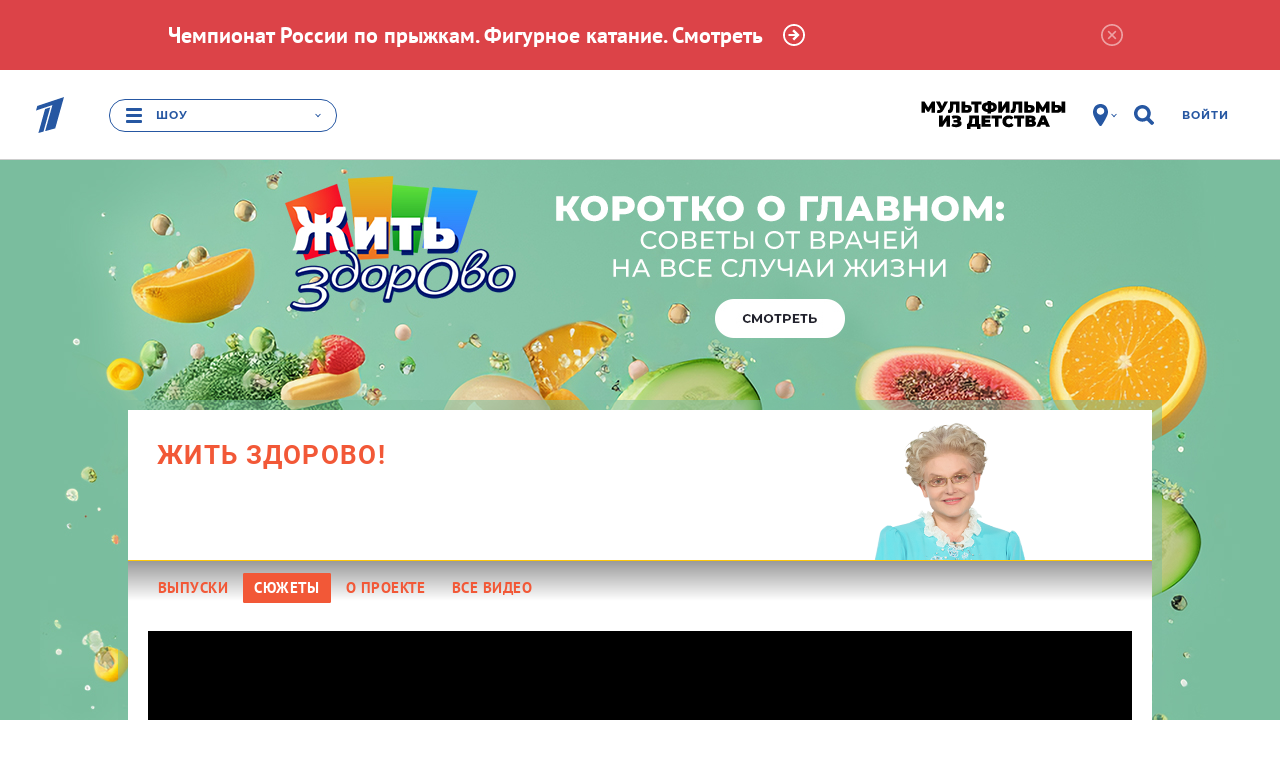

--- FILE ---
content_type: text/html; charset=utf-8
request_url: https://www.1tv.ru/shows/zhit-zdorovo/syuzhety/bezdrozhzhevoy-hleb-mify-i-pravda-zhit-zdorovo-fragment-vypuska-ot-30-11-2016
body_size: 48557
content:
<!DOCTYPE html><html data-default-locale="ru" data-locale="ru" lang="ru" prefix="og: http://ogp.me/ns# video: http://ogp.me/ns/video# ya: http://webmaster.yandex.ru/vocabularies/"><head><title>Бездрожжевой хлеб. Мифы и правда. Жить здорово! Фрагмент выпуска от 30.11.2016</title><meta content="width=device-width" name="viewport" /><meta content="5a19a8b684384477" name="yandex-verification" /><meta content="bdqON8tEEVtdbYOQrtK7JrO1tMkPyIn_nHDL8MQRi8s" name="google-site-verification" /><meta charset="UTF-8" /><link href="//static.1tv.ru/assets/web/favicon/apple-touch-icon-57x57-45f3846a4777b87c6f793466ef079aec24aeb92871b0ba886a011798e8152db7.png" rel="apple-touch-icon" sizes="57x57" /><link href="//static.1tv.ru/assets/web/favicon/apple-touch-icon-60x60-97f85049b33e6a20491adc9fadb96efbd8d12c9b2abb15fe76823e23a845950d.png" rel="apple-touch-icon" sizes="60x60" /><link href="//static.1tv.ru/assets/web/favicon/apple-touch-icon-72x72-0949f0fc74e802979eac9ea740644aa799897744138be5e88242c4a8f3211c6f.png" rel="apple-touch-icon" sizes="72x72" /><link href="//static.1tv.ru/assets/web/favicon/apple-touch-icon-76x76-199568fb712c1d3897202df275b6af54d7dea7f1fb4455087b513f8749677fa8.png" rel="apple-touch-icon" sizes="76x76" /><link href="//static.1tv.ru/assets/web/favicon/apple-touch-icon-114x114-2067569036b0707677b270b761b731b5f4eb848d48d3c8df25d26fa7510e153c.png" rel="apple-touch-icon" sizes="114x114" /><link href="//static.1tv.ru/assets/web/favicon/apple-touch-icon-120x120-a1625fd5856bad4eed7529262cad601441cada744aca974b8e81d1bdac7d6f09.png" rel="apple-touch-icon" sizes="120x120" /><link href="//static.1tv.ru/assets/web/favicon/apple-touch-icon-144x144-af6aab19a888abfc87a34c6e226307ae0c35bc1da8703d44aa3135c4a4e6c0e7.png" rel="apple-touch-icon" sizes="144x144" /><link href="//static.1tv.ru/assets/web/favicon/apple-touch-icon-152x152-9c3db60335c7ac20a5a6d1ad26ada21ccfdacd5209100ac6e4d0520b58d12f37.png" rel="apple-touch-icon" sizes="152x152" /><link href="//static.1tv.ru/assets/web/favicon/apple-touch-icon-180x180-c12ccba57a3c22ac92456a9c694c9bb16978bd04fea6dbfec883df294e4ff272.png" rel="apple-touch-icon" sizes="180x180" /><link href="//static.1tv.ru/assets/web/favicon/favicon-32x32-f0d804c26ac5ae07b15c4dcfeaac00d8615dedf78e588bdecf05f76f1e3cb74c.png" rel="icon" sizes="32x32" type="image/png" /><link href="//static.1tv.ru/assets/web/favicon/android-chrome-192x192-2a696693fb39bede82821de84722b0f0b25da14bac25752140c28dc466a9d192.png" rel="icon" sizes="192x192" type="image/png" /><link href="//static.1tv.ru/assets/web/favicon/favicon-96x96-38918f8f7c9fb15cc0eb8f710c296593f6ea162738b1959ef653ef31196aaa87.png" rel="icon" sizes="96x96" type="image/png" /><link href="//static.1tv.ru/assets/web/favicon/favicon-16x16-63d442297730c003c03ad2e65293b8fdcac9544ed0d72bcc7a38833420b192e9.png" rel="icon" sizes="16x16" type="image/png" /><link href="//static.1tv.ru/assets/web/favicon/manifest-c762d1876ab669730ddd09856f643671dbbc8cf228af763b7e26fdd61b0a1fc4.json" rel="manifest" /><link color="#0757a8" href="//static.1tv.ru/assets/web/favicon/safari-pinned-tab-2c50746310bff285e152c608e0335c843acc15491373389ddaeaf1cda856c3d1.svg" rel="mask-icon" /><link href="//static.1tv.ru/assets/web/favicon/favicon-d49efd904632b9323747457b49909f3a8812219be03be2ce5586b16c8fdef297.ico?v=BGGOXpbxak" rel="shortcut icon" /><meta content="#da532c" name="msapplication-TileColor" /><meta content="/mstile-144x144.png" name="msapplication-TileImage" /><meta content="#ffffff" name="theme-color" /><meta name="smartbanner:enabled-platforms" content="none" /><link rel="stylesheet" media="all" href="//static.1tv.ru/assets/web/site/application-eb698ac62b111a5f8c94433026dd9acc4865ea7eedcae92d5891a9f6491fb253.css" /><script src="//static.1tv.ru/assets/web/application-head-17264ae9dc4641bbb7a03dcb7618252ce8f8bbbce0c1acd61426c40804945137.js"></script><script src="//static.1tv.ru/player/com/tv1com.js"></script><meta name="csrf-param" content="authenticity_token" />
<meta name="csrf-token" content="SpA1soaO28UV8rp0+0p4pj3gajPgvm8BMq+CJ9AgPqIaC3bGR+zkKEZBa+8g1FYDoyI05AikEO6muQUB/Y2caA==" /><link rel="canonical" href="https://www.1tv.ru/shows/zhit-zdorovo/syuzhety/bezdrozhzhevoy-hleb-mify-i-pravda-zhit-zdorovo-fragment-vypuska-ot-30-11-2016" /><meta property="og:title" content="Бездрожжевой хлеб. Мифы и правда. Жить здорово! Фрагмент выпуска от 30.11.2016" /><meta property="og:image" content="https://static.1tv.ru/uploads/photo/image/6/big/338106_big_21b645476d.jpg" /><meta property="og:description" content="Правда ли, что бездрожжевой хлеб полезнее обычного?" /><meta property="og:url" content="https://www.1tv.ru/shows/zhit-zdorovo/syuzhety/bezdrozhzhevoy-hleb-mify-i-pravda-zhit-zdorovo-fragment-vypuska-ot-30-11-2016" /><meta property="og:locale" content="ru_RU" /><meta property="og:site_name" content="1tv.ru" /><meta property="og:type" content="video.other" /><meta property="og:video:type" content="text/html" /><meta property="og:video" content="https://www.1tv.ru/embed/80296:12" /><meta property="og:video:url" content="https://www.1tv.ru/embed/80296:12" /><meta property="og:video:secure_url" content="https://www.1tv.ru/embed/80296:12" /><meta property="og:video:iframe" content="https://www.1tv.ru/embed/80296:12" /><meta property="twitter:card" content="summary_large_image" /><meta property="twitter:site" content="@channelone_rus" /><meta property="twitter:creator" content="@channelone_rus" /><meta property="twitter:description" content="Правда ли, что бездрожжевой хлеб полезнее обычного?" /><meta property="twitter:image" content="https://static.1tv.ru/uploads/photo/image/6/big/338106_big_21b645476d.jpg" /><meta property="video:duration" content="1229" /><meta property="ya:ovs:upload_date" content="2016-11-30" /><meta property="ya:ovs:adult" content="no" /><meta property="ya:ovs:content_id" content="80296:12" /><meta property="ya:ovs:is_official" content="yes" /><meta property="ya:ovs:embed_html" content="https://www.1tv.ru/embed/80296:12" /><meta name="keywords" content="Жить здорово!,Дмитрий Шубин,Елена Малышева,Герман Гандельман,Марк Гальперин,Здоровье" /><meta name="description" content="Правда ли, что бездрожжевой хлеб полезнее обычного?" /><meta name="project" content="Жить здорово!" /><script src="//yastatic.net/pcode/adfox/adfox-cookie-matching.js?owner_id=226279"></script><script>window.yaContextCb = window.yaContextCb || [];</script><script async="" src="https://yandex.ru/ads/system/context.js" type="text/javascript"></script><style data-role="page_styles" type="text/css">.themed.brandable{background-color:#ffffff}
.themed.th-bg-cover{background-color:#F2B30F}
.themed .th-link-color-text-article{color:#5e8c4e}
.themed .th-link-color-text-article:hover{color:#f1350c}
.themed .th-link-color-text-article:active{color:#cc3127}
.themed .th-border-color-text-article{border-color:#5e8c4e}
.themed .th-border-text{border-color:#f25837}
.themed .th-border-tile-base{border-color:#fff492}
.themed .th-border-base{border-color:#f25837}
.themed .th-bg-head{background-color:#ffffff}
.themed .th-bg-base{background-color:#f25837}
.themed .th-bg-hover-hover:hover{background-color:#f1350c}
.themed .th-bg-active-active:active{background-color:#cc3127}
.themed .th-bg-sub{background-color:#fdc707}
.themed .th-bg-tile-base{background-color:#fff492}
.themed .th-bg-text-article{background-color:#5e8c4e}
.themed .th-bg-teams-color{background-color:#F2B30F}
.themed .th-bg-tile-hover{background-color:#d9d226}
.themed .th-bg-cover{background-color:#F2B30F}
.themed .th-bg-video-bg{background-color:#ffffff}
.themed .th-color-head{color:#ffffff}
.themed .th-color-text{color:#f25837}
.themed .th-color-tile-text{color:#24174a}
.themed .th-color-text-article{color:#5e8c4e}
.themed .th-color-sub{color:#fdc707}
.themed .th-color-tile-base{color:#fff492}
.themed .th-color-text-tile-hover{color:#14132f}
.themed .th-fill-tile-text{fill:#24174a}
.themed .th-fill-tile-text-hover{fill:#14132f}
.themed .th-fill-text-article{fill:#5e8c4e}
.themed .itv-button,
.themed .th-itv-button{border-color:#f25837;background-color:transparent;color:#f25837;fill:#f25837}
.themed .itv-button:hover,
.themed .th-itv-button:hover{border-color:#f1350c;background-color:transparent;color:#f1350c;fill:#f1350c}
.themed .itv-button:active,
.themed .itv-button.active,
.themed .th-itv-button:active,
.themed .th-itv-button.active{border-color:#cc3127;background-color:transparent;color:#cc3127;fill:#cc3127}
.themed .itv-button--solid,
.themed .th-itv-button--solid{border-color:#f25837;background-color:#f25837;color:#ffffff;fill:#ffffff}
.themed .itv-button--solid:hover,
.themed .th-itv-button--solid:hover{border-color:#f1350c;background-color:#f1350c;color:#ffffff;fill:#ffffff}
.themed .itv-button--solid:active,
.themed .itv-button--solid.active,
.themed .th-itv-button--solid:active,
.themed .th-itv-button--solid.active{border-color:#cc3127;background-color:#cc3127;color:#ffffff;fill:#ffffff}
.themed a {color:#f25837;fill:#f25837}
.themed a:hover {color:#f1350c;fill:#f1350c}
.themed a:active {color:#cc3127;fill:#cc3127}
.themed .themebg-white a,
.themed .themebg-white a:hover,
.themed .themebg-white a:active{color:#5e8c4e;fill:#5e8c4e}
.themed .themebg-white .itv-button,
.themed .themebg-white .th-itv-button,
.themed .themebg-white a{border-color:#5e8c4e;background-color:transparent;color:#5e8c4e;fill:#5e8c4e}
.themed .themebg-white .itv-button:hover,
.themed .themebg-white .th-itv-button:hover,
.themed .themebg-white a:hover{border-color:#f1350c;background-color:transparent;color:#f1350c;fill:#f1350c}
.themed .themebg-white .itv-button:active,
.themed .themebg-white .itv-button.active,
.themed .themebg-white .th-itv-button:active,
.themed .themebg-white .th-itv-button.active,
.themed .themebg-white a:active,
.themed .themebg-white a.active{border-color:#cc3127;background-color:transparent;color:#cc3127;fill:#cc3127}
.themed .themebg-white .itv-button--solid,
.themed .themebg-white .th-itv-button--solid,
.themed .themebg-white a--solid{border-color:#5e8c4e;background-color:#5e8c4e;color:white;fill:white}
.themed .themebg-white .itv-button--solid:hover,
.themed .themebg-white .th-itv-button--solid:hover,
.themed .themebg-white a--solid:hover{border-color:#f1350c;background-color:#f1350c;color:white;fill:white}
.themed .themebg-white .itv-button--solid:active,
.themed .themebg-white .itv-button--solid.active,
.themed .themebg-white .th-itv-button--solid:active,
.themed .themebg-white .th-itv-button--solid.active,
.themed .themebg-white a--solid:active,
.themed .themebg-white a--solid.active{border-color:#cc3127;background-color:#cc3127;color:white;fill:white}

.themed .themebg-white .ya-share2__link,
.themed .ya-share2__link{border-color:#f25837;background-color:#f25837; color: white;}
.themed .themebg-white .ya-share2__link:hover,
.themed .ya-share2__link:hover{border-color:#f1350c;background-color:#f1350c;color: white;}
.themed .themebg-white .ya-share2__link:active,
.themed .ya-share2__link:active{border-color:#cc3127;background-color:#cc3127; color: white;}
.themed .themebg-white .ya-share2__link.disabled:hover,
.themed .ya-share2__link.disabled
:hover{border-color:#f25837;background-color:#f25837;color: white;}
.themed .themebg-white .ya-share2__link.disabled:active,
.themed .ya-share2__link.disabled:active{border-color:#f25837;background-color:#f25837; color: white;}
.themed .themebg-white .share-buttons .checkbox-start::before,
.themed .share-buttons .checkbox-start::before {border-color: #f25837}
.themed .share-buttons .form__start-time .checkbox-start:checked::before,
.themed .share-buttons .checkbox-start:checked::before {background-color: #f25837}
.themed .th-button-tile-color,
.themed .themebg-white .th-button-tile-color{border-color:#24174a;background-color:transparent;color:#24174a;fill:#24174a}
.themed .th-button-tile-color:hover,
.themed .themebg-white .th-button-tile-color:hover{border-color:#14132f;background-color:transparent;color:#14132f;fill:#14132f}
.themed .th-button-tile-color:active,
.themed .th-button-tile-color.active,
.themed .themebg-white .th-button-tile-color:active,
.themed .themebg-white .th-button-tile-color.active{border-color:#cc3127;background-color:transparent;color:#cc3127;fill:#cc3127}
.themed .th-button-tile-color--solid,
.themed .themebg-white .th-button-tile-color--solid{border-color:#24174a;background-color:#24174a;color:#fff492;fill:#fff492}
.themed .th-button-tile-color--solid:hover,
.themed .themebg-white .th-button-tile-color--solid:hover{border-color:#14132f;background-color:#14132f;color:#fff492;fill:#fff492}
.themed .th-button-tile-color--solid:active,
.themed .th-button-tile-color--solid.active,
.themed .themebg-white .th-button-tile-color--solid:active,
.themed .themebg-white .th-button-tile-color--solid.active{border-color:#cc3127;background-color:#cc3127;color:#fff492;fill:#fff492}
.themed .w_collection_title,
.themed .w_collection_lead,
.themed blockquote.bq1,
.themed img{color:#f25837}
.themed .themebg-white .w_collection_title,
.themed .themebg-white .w_collection_lead,
.themed .themebg-white img{color:#5e8c4e}
.themed .themebg-white .promo-place{border-color:e5e5e5}
.themed .promo-place,
.themed .right-column .type-tiles{border-color:#fff492}
.themed .pika-button:hover,
.themed .is-startrange .pika-button,
.themed .itv-theme .is-endrange .pika-button{background-color:#5e8c4e;color:white}
.themed .is-inrange::before,
.themed .is-startrange::before,
.themed .is-endrange::before{background-color:#5e8c4e}
.themed .type-tiles a.card{background-color:#fff492}
.themed .type-tiles a.card .text{background-color:#fff492;color:#24174a}
.themed .type-tiles a.card .text::after{color:#fff492}
.themed .type-tiles a.card:hover{background-color:#d9d226}
.themed .type-tiles a.card:hover .text{background-color:#d9d226;color:#14132f}
.themed .type-tiles a.card:hover .text::after{color:#d9d226}
.themed .type-tiles a.card:active{background-color:#c2b649}
.themed .type-tiles a.card:active .text{background-color:#c2b649}
.themed .type-tiles a.card:active .text::after{color:#c2b649}
.themed .type-slider{fill:#f25837}
.themed .type-slider a.card{border-color:#fff492}
.themed .type-slider .w_collection_items::before,
.themed .type-slider .w_collection_items::after{color:#ffffff}
.themed .text-block-incuts-wrapper,
.themed .text-block-incuts-wrapper .text-incut,
.themed .w__block__face,
.themed .w_block .img{border-color:#f25837;color:#f25837}
.themed .themebg-white .text-block-incuts-wrapper,
.themed .themebg-white .text-block-incuts-wrapper .text-incut,
.themed .themebg-white .w__block__face,
.themed .themebg-white .w_block .img{border-color:#5e8c4e;color:#5e8c4e}
.themed .team-column{color:#24174a}
.themed .team-column .coach .name{background-color:#fff492;color:#24174a;fill:#24174a}
.themed .team-column::before{background-color:#fff492}
.themed .team-column:hover .coach .name{background-color:#d9d226;color:#14132f;fill:#14132f}
.themed .th-face{border-color:#f25837;color:#24174a}
.themed .th-face:hover{border-color:#d9d226;color:#14132f}
.themed .th-face:active{border-color:#c2b649}
.themed .th-face-coach{border-color:#f25837}
.themed .th-face-coach:hover{border-color:#d9d226}
.themed .th-face-coach:active{border-color:#c2b649}
.themed .themebg-white .th-button-trans-solid{color:#5e8c4e;border-color:#5e8c4e;background-color:transparent}
.themed .themebg-white .th-button-trans-solid:hover{color:#f1350c;border-color:#f1350c}
.themed .themebg-white .th-button-trans-solid:active{color:#cc3127;border-color:#cc3127}
.themed .themebg-white .th-button-trans-solid.active{color:white;border-color:#5e8c4e;background-color:#5e8c4e}
.themed .pika-prev:hover,
.themed .pika-next:hover{background-color:#f1350c}
.themed h2{color:#f25837}
.themed .themebg-white h2,
.themed .themebg-white blockquote.bq1{color:#5e8c4e}
.themed .show-main .tvshows{color:#ffffff}
.themed .themebg-white .show-main .tvshows{color:#F2B30F}
.themed article.show-main .w_content:first-child::before, article.show-main hr.fat {background-color:#fdc707}
.themed .itv-video-watch-more .itv-relevant-cards__card .text{color:#f25837}
.themed .duel-member::after{background-color:#24174a}
.themed .type-slider .slick-dots button{background-color:#f25837}
.themed .type-slider .slick-dots .slick-active button{border-color:#f25837;background-color:transparent}
.themed .themebg-white .type-slider .slick-dots button{background-color:#5e8c4e}
.themed .themebg-white .type-slider .slick-dots .slick-active button{border-color:#5e8c4e;background-color:transparent}
.themed .note-calendar,
.themed .note-list{background-color:#5e8c4e;}
.themed .rating__icon{fill:#f25837}
.themed .show-main .bigpromo{color:#ffffff}
.themed .itv-button--solid.itv-button--vote, .themed .itv-button--solid.th-itv-button--vote{border-color:#f25837;background-color:#f25837;color:#f25837;fill:#f25837}
.themed [aria-label][role~="tooltip"]::after{background-color:#f25837;color:#f25837}
.themed [role~="tooltip"][data-microtip-position|="top"]::before{border-top-color:#f25837}
.themed [role~="tooltip"][data-microtip-position|="bottom"]::before{border-bottom-color:#f25837}
.themed [role~="tooltip"][data-microtip-position|="left"]::before{border-left-color:#f25837}
.themed [role~="tooltip"][data-microtip-position|="right"]::before{border-right-color:#f25837}
.themed .bg-mask-wrapper{color:#ffffff}
.themed .itv-voting-count {color:#f25837;}


.themed .eump-player .eump-loading .eump-loader{background-image:none}
.themed .eump-player .eump-branded{color:#5e8c4e;fill:#5e8c4e}
.themed .eump-player .eump-branded-bg{background-color:#5e8c4e}
.themed .eump-player:not(.eump-touchable) .eump-branded-hover:hover,
.themed .eump-player .eump-branded-hover-active{fill:#5e8c4e}
.themed .eump-player .eump-timeline .eump-slider-level{background:#5e8c4e}
.themed .eump-player .eump-timeline .eump-timeline-handle::after{background-color:#5e8c4e}
.themed .eump-player .eump-control-volume-slider{stroke:#5e8c4e}

.themed .th-color-text-tile-hover-on-hover:hover{color:#14132f}
.themed .th-fill-tile-text-hover{fill:#14132f}
.themed.themed.themed .th-fill-tile-text{fill:#24174a}
.themed.themed.themed .th-fill-tile-text-hover{fill:#14132f}
.themed.themed.themed .th-fill-tile-text-hover-on-hover:hover{fill:#14132f}

.themed .w_content .w-block__text-info-wrapper:before{background-color:#f25837}
.themed .w_content .w-block__text-info-wrapper:after{background-color:#f25837}
.themed .w_content .w-block__text-info-wrapper .w-text-info b{color:#f25837}
.themed .w_content .w-block__text-info-wrapper .w-text-info__logo{fill:#f25837}

/* Мозайки */
.themed .itv-index-card { background-color: #fff492 }
.themed .type-mosaic .itv-index-card__title, .themed .type-mosaic .itv-index-card__text { color: #24174a }

.themed .type-mosaic .itv-index-card:hover .itv-index-card__title, 
.themed .type-mosaic .itv-index-card:hover .itv-index-card__text { color: #14132f }
.themed .type-mosaic .itv-index-card:hover  .itv-index-card__photo { border-color: #d9d226; background-color: #d9d226 }


.themed .type-mosaic .itv-index-card:active .itv-index-card__title, 
.themed .type-mosaic .itv-index-card:active .itv-index-card__text { color: #14132f }
.themed .type-mosaic .itv-index-card:active  .itv-index-card__photo { border-color: #c2b649; background-color: #c2b649 }

@media (min-width: 733px) and (max-width: 1599px) {
.themed .itv-index-card::after { box-shadow: 0 0 50px 45px #fff492 }

.themed .itv-index-card:nth-child(12n + 3) { background-color:#fff492 }

.themed .itv-index-card:nth-child(12n + 5) .itv-index-card__photo, .themed .itv-index-card:nth-child(12n + 6) .itv-index-card__photo, .themed .itv-index-card:nth-child(12n + 7) .itv-index-card__photo, .themed .itv-index-card:nth-child(12n + 10) .itv-index-card__photo, .themed .itv-index-card:nth-child(12n + 11) .itv-index-card__photo, .themed .itv-index-card:nth-child(12n + 12) .itv-index-card__photo { border-color: #fff492; background-color: #fff492 }
.themed .itv-index-card:nth-child(12n + 3) .itv-index-card__footer, .themed .itv-index-card:nth-child(12n + 5) .itv-index-card__footer, .themed .itv-index-card:nth-child(12n + 6) .itv-index-card__footer, .themed .itv-index-card:nth-child(12n + 7) .itv-index-card__footer, .themed .itv-index-card:nth-child(12n + 10) .itv-index-card__footer, .themed .itv-index-card:nth-child(12n + 11) .itv-index-card__footer, .themed .itv-index-card:nth-child(12n + 12) .itv-index-card__footer { background-color: #fff492 }

.themed .itv-index-card:nth-child(12n + 5)::after, .themed .itv-index-card:nth-child(12n + 6)::after, .themed .itv-index-card:nth-child(12n + 7)::after, .themed .itv-index-card:nth-child(12n + 10)::after, .themed .itv-index-card:nth-child(12n + 11)::after, .themed .itv-index-card:nth-child(12n + 12)::after { box-shadow: 0 0 25px 25px #fff492 }

.themed .collection-item__card:nth-child(12n + 1) .itv-index-card__footer:before, .themed .collection-item__card:nth-child(12n + 2) .itv-index-card__footer:before, .themed .collection-item__card:nth-child(12n + 4) .itv-index-card__footer:before, .themed .collection-item__card:nth-child(12n + 8) .itv-index-card__footer:before, .themed .collection-item__card:nth-child(12n + 9) .itv-index-card__footer:before { background-color: #fff492 }

.themed .collection-item__card:nth-child(12n + 1) .itv-index-card__footer .itv-index-card__title:before, .themed .collection-item__card:nth-child(12n + 2) .itv-index-card__footer .itv-index-card__title:before, .themed .collection-item__card:nth-child(12n + 4) .itv-index-card__footer .itv-index-card__title:before, .themed .collection-item__card:nth-child(12n + 8) .itv-index-card__footer .itv-index-card__title:before, .themed .collection-item__card:nth-child(12n + 9) .itv-index-card__footer .itv-index-card__title:before { background-image: linear-gradient(to top, #fff492 0%, transparent 100%) }

/* Hover */
.themed .itv-index-card:hover::after { box-shadow: 0 0 50px 45px #d9d226 }

.themed .itv-index-card:nth-child(12n + 3):hover { background-color:#d9d226 }

.themed .itv-index-card:nth-child(12n + 5):hover .itv-index-card__photo, .themed .itv-index-card:nth-child(12n + 6):hover .itv-index-card__photo, .themed .itv-index-card:nth-child(12n + 7):hover .itv-index-card__photo, .themed .itv-index-card:nth-child(12n + 10):hover .itv-index-card__photo, .themed .itv-index-card:nth-child(12n + 11):hover .itv-index-card__photo, .themed .itv-index-card:nth-child(12n + 12):hover .itv-index-card__photo { border-color:#d9d226; background-color:#d9d226 }

.themed .itv-index-card:nth-child(12n + 3):hover .itv-index-card__footer, .themed .itv-index-card:nth-child(12n + 5):hover .itv-index-card__footer, .themed .itv-index-card:nth-child(12n + 6):hover .itv-index-card__footer, .themed .itv-index-card:nth-child(12n + 7):hover .itv-index-card__footer, .themed .itv-index-card:nth-child(12n + 10):hover .itv-index-card__footer, .themed .itv-index-card:nth-child(12n + 11):hover .itv-index-card__footer, .themed .itv-index-card:nth-child(12n + 12):hover .itv-index-card__footer { background-color: #d9d226 }

.themed .itv-index-card:nth-child(12n + 5):hover::after, .themed .itv-index-card:nth-child(12n + 6):hover::after, .themed .itv-index-card:nth-child(12n + 7):hover::after, .themed .itv-index-card:nth-child(12n + 10):hover::after, .themed .itv-index-card:nth-child(12n + 11):hover::after, .themed .itv-index-card:nth-child(12n + 12):hover::after { box-shadow: 0 0 25px 25px #d9d226 }


.themed .collection-item__card:nth-child(12n + 1):hover .itv-index-card__footer:before, .themed .collection-item__card:nth-child(12n + 2):hover .itv-index-card__footer:before, .themed .collection-item__card:nth-child(12n + 4):hover .itv-index-card__footer:before, .themed .collection-item__card:nth-child(12n + 8):hover .itv-index-card__footer:before, .themed .collection-item__card:nth-child(12n + 9):hover .itv-index-card__footer:before { background-color: #d9d226 }

.themed .collection-item__card:nth-child(12n + 1):hover .itv-index-card__footer .itv-index-card__title:before, .themed .collection-item__card:nth-child(12n + 2):hover .itv-index-card__footer .itv-index-card__title:before, .themed .collection-item__card:nth-child(12n + 4):hover .itv-index-card__footer .itv-index-card__title:before, .themed .collection-item__card:nth-child(12n + 8):hover .itv-index-card__footer .itv-index-card__title:before, .themed .collection-item__card:nth-child(12n + 9):hover .itv-index-card__footer .itv-index-card__title:before { background-image: linear-gradient(to top, #d9d226 0%, transparent 100%) }

.themed .collection-item__card:nth-child(12n + 1) .itv-index-card__footer:hover, .themed .collection-item__card:nth-child(12n + 2) .itv-index-card__footer:hover, .themed .collection-item__card:nth-child(12n + 4) .itv-index-card__footer:hover, .themed .collection-item__card:nth-child(12n + 8) .itv-index-card__footer:hover, .themed .collection-item__card:nth-child(12n + 9) .itv-index-card__footer:hover { background-color: #d9d226 }

.themed .collection-item__card:nth-child(12n + 1) .itv-index-card__footer:hover:before, .themed .collection-item__card:nth-child(12n + 2) .itv-index-card__footer:hover:before, .themed .collection-item__card:nth-child(12n + 4) .itv-index-card__footer:hover:before, .themed .collection-item__card:nth-child(12n + 8) .itv-index-card__footer:hover:before, .themed .collection-item__card:nth-child(12n + 9) .itv-index-card__footer:hover:before { background-color: #d9d226 }

.themed .collection-item__card:nth-child(12n + 1) .itv-index-card__footer:hover .itv-index-card__title:before, .themed .collection-item__card:nth-child(12n + 2) .itv-index-card__footer:hover .itv-index-card__title:before, .themed .collection-item__card:nth-child(12n + 4) .itv-index-card__footer:hover .itv-index-card__title:before, .themed .collection-item__card:nth-child(12n + 8) .itv-index-card__footer:hover .itv-index-card__title:before, .themed .collection-item__card:nth-child(12n + 9) .itv-index-card__footer:hover .itv-index-card__title:before { background-image: linear-gradient(to top, #d9d226 0%, transparent 100%) }


/* Active */
.themed .itv-index-card:active::after {box-shadow: 0 0 50px 45px #c2b649}

.themed .itv-index-card:nth-child(12n + 3):active {background-color:#c2b649}

.themed .itv-index-card:nth-child(12n + 5):active .itv-index-card__photo, .themed .itv-index-card:nth-child(12n + 6):active .itv-index-card__photo, .themed .itv-index-card:nth-child(12n + 7):active .itv-index-card__photo, .themed .itv-index-card:nth-child(12n + 10):active .itv-index-card__photo, .themed .itv-index-card:nth-child(12n + 11):active .itv-index-card__photo, .themed .itv-index-card:nth-child(12n + 12):active .itv-index-card__photo { border-color:#c2b649; background-color:#c2b649 }

.themed .itv-index-card:nth-child(12n + 3):active .itv-index-card__footer, .themed .itv-index-card:nth-child(12n + 5):active .itv-index-card__footer, .themed .itv-index-card:nth-child(12n + 6):active .itv-index-card__footer, .themed .itv-index-card:nth-child(12n + 7):active .itv-index-card__footer, .themed .itv-index-card:nth-child(12n + 10):active .itv-index-card__footer, .themed .itv-index-card:nth-child(12n + 11):active .itv-index-card__footer, .themed .itv-index-card:nth-child(12n + 12):active .itv-index-card__footer { background-color:#c2b649 }

.themed .itv-index-card:nth-child(12n + 5):active::after, .themed .itv-index-card:nth-child(12n + 6):active::after, .themed .itv-index-card:nth-child(12n + 7):active::after, .themed .itv-index-card:nth-child(12n + 10):active::after, .themed .itv-index-card:nth-child(12n + 11):active::after, .themed .itv-index-card:nth-child(12n + 12):active::after { box-shadow: 0 0 25px 25px #c2b649 }

.themed .collection-item__card:nth-child(12n + 1):active .itv-index-card__footer:before, .themed .collection-item__card:nth-child(12n + 2):active .itv-index-card__footer:before, .themed .collection-item__card:nth-child(12n + 4):active .itv-index-card__footer:before, .themed .collection-item__card:nth-child(12n + 8):active .itv-index-card__footer:before, .themed .collection-item__card:nth-child(12n + 9):active .itv-index-card__footer:before { background-color: #c2b649 }

.themed .collection-item__card:nth-child(12n + 1):active .itv-index-card__footer .itv-index-card__title:before, .themed .collection-item__card:nth-child(12n + 2):active .itv-index-card__footer .itv-index-card__title:before, .themed .collection-item__card:nth-child(12n + 4):active .itv-index-card__footer .itv-index-card__title:before, .themed .collection-item__card:nth-child(12n + 8):active .itv-index-card__footer .itv-index-card__title:before, .themed .collection-item__card:nth-child(12n + 9):active .itv-index-card__footer .itv-index-card__title:before { background-image: linear-gradient(to top, #c2b649 0%, transparent 100%) }

.themed .collection-item__card:nth-child(12n + 1) .itv-index-card__footer:active, .themed .collection-item__card:nth-child(12n + 2) .itv-index-card__footer:active, .themed .collection-item__card:nth-child(12n + 4) .itv-index-card__footer:active, .themed .collection-item__card:nth-child(12n + 8) .itv-index-card__footer:active, .themed .collection-item__card:nth-child(12n + 9) .itv-index-card__footer:active { background-color: #c2b649 }

.themed .collection-item__card:nth-child(12n + 1) .itv-index-card__footer:active:before, .themed .collection-item__card:nth-child(12n + 2) .itv-index-card__footer:active:before, .themed .collection-item__card:nth-child(12n + 4) .itv-index-card__footer:active:before, .themed .collection-item__card:nth-child(12n + 8) .itv-index-card__footer:active:before, .themed .collection-item__card:nth-child(12n + 9) .itv-index-card__footer:active:before { background-color: #c2b649 }

.themed .collection-item__card:nth-child(12n + 1) .itv-index-card__footer:active .itv-index-card__title:before, .themed .collection-item__card:nth-child(12n + 2) .itv-index-card__footer:active .itv-index-card__title:before, .themed .collection-item__card:nth-child(12n + 4) .itv-index-card__footer:active .itv-index-card__title:before, .themed .collection-item__card:nth-child(12n + 8) .itv-index-card__footer:active .itv-index-card__title:before, .themed .collection-item__card:nth-child(12n + 9) .itv-index-card__footer:active .itv-index-card__title:before { background-image: linear-gradient(to top, #c2b649 0%, transparent 100%) }
}

@media (min-width: 1600px) {
.themed .itv-index-card::after { box-shadow: 0 0 50px 45px #fff492 }

.themed .itv-index-card:nth-child(12n + 10) .itv-index-card__footer, .themed .itv-index-card:nth-child(12n + 12) .itv-index-card__footer { background-color:#fff492 }

.themed .itv-index-card:nth-child(12n + 5) .itv-index-card__photo, .themed .itv-index-card:nth-child(12n + 6) .itv-index-card__photo, .themed .itv-index-card:nth-child(12n + 7) .itv-index-card__photo, .themed .itv-index-card:nth-child(12n + 8) .itv-index-card__photo, .themed .itv-index-card:nth-child(12n + 9) .itv-index-card__photo { border-color: #fff492; background-color: #fff492 }

.themed .itv-index-card:nth-child(12n + 5) .itv-index-card__footer, .themed .itv-index-card:nth-child(12n + 6) .itv-index-card__footer, .themed .itv-index-card:nth-child(12n + 7) .itv-index-card__footer, .themed .itv-index-card:nth-child(12n + 8) .itv-index-card__footer, .themed .itv-index-card:nth-child(12n + 9) .itv-index-card__footer { background-color: #fff492 }

.themed .itv-index-card:nth-child(12n + 5)::after, .themed .itv-index-card:nth-child(12n + 6)::after, .themed .itv-index-card:nth-child(12n + 7)::after, .themed .itv-index-card:nth-child(12n + 8)::after, .themed .itv-index-card:nth-child(12n + 9)::after  { box-shadow: 0 0 25px 25px #fff492 }



.themed .collection-item__card:nth-child(12n + 1) .itv-index-card__footer:before, .themed .collection-item__card:nth-child(12n + 2) .itv-index-card__footer:before, .themed .collection-item__card:nth-child(12n + 3) .itv-index-card__footer:before, .themed .collection-item__card:nth-child(12n + 4) .itv-index-card__footer:before, .themed .collection-item__card:nth-child(12n + 11) .itv-index-card__footer:before { background-color: #fff492 }

.themed .collection-item__card:nth-child(12n + 1) .itv-index-card__footer .itv-index-card__title:before, .themed .collection-item__card:nth-child(12n + 2) .itv-index-card__footer .itv-index-card__title:before, .themed .collection-item__card:nth-child(12n + 3) .itv-index-card__footer .itv-index-card__title:before, .themed .collection-item__card:nth-child(12n + 4) .itv-index-card__footer .itv-index-card__title:before, .themed .collection-item__card:nth-child(12n + 11) .itv-index-card__footer .itv-index-card__title:before { background-image: linear-gradient(to top, #fff492 0%, transparent 100%); }


  /* Hover */
.themed .itv-index-card:hover { background-color: #d9d226 }
.themed .itv-index-card:hover::after { box-shadow: 0 0 50px 45px #d9d226 }

.themed .itv-index-card:nth-child(12n + 5):hover .itv-index-card__photo, .themed .itv-index-card:nth-child(12n + 6):hover .itv-index-card__photo, .themed .itv-index-card:nth-child(12n + 7):hover .itv-index-card__photo, .themed .itv-index-card:nth-child(12n + 8):hover .itv-index-card__photo, .themed .itv-index-card:nth-child(12n + 9):hover .itv-index-card__photo { border-color: #d9d226; background-color: #d9d226 }

.themed .itv-index-card:nth-child(12n + 5):hover .itv-index-card__footer, .themed .itv-index-card:nth-child(12n + 6):hover .itv-index-card__footer, .themed .itv-index-card:nth-child(12n + 7):hover .itv-index-card__footer, .themed .itv-index-card:nth-child(12n + 8):hover .itv-index-card__footer, .themed .itv-index-card:nth-child(12n + 9):hover .itv-index-card__footer, .themed .itv-index-card:nth-child(12n + 10):hover .itv-index-card__footer, .themed .itv-index-card:nth-child(12n + 12):hover .itv-index-card__footer { background-color: #d9d226 }

.themed .itv-index-card:nth-child(12n + 5):hover::after, .themed .itv-index-card:nth-child(12n + 6):hover::after, .themed .itv-index-card:nth-child(12n + 7):hover::after, .themed .itv-index-card:nth-child(12n + 8):hover::after, .themed .itv-index-card:nth-child(12n + 9):hover::after  { box-shadow: 0 0 25px 25px #d9d226 }


.themed .collection-item__card:nth-child(12n + 1):hover .itv-index-card__footer:before, .themed .collection-item__card:nth-child(12n + 2):hover .itv-index-card__footer:before, .themed .collection-item__card:nth-child(12n + 3):hover .itv-index-card__footer:before, .themed .collection-item__card:nth-child(12n + 4):hover .itv-index-card__footer:before, .themed .collection-item__card:nth-child(12n + 11):hover .itv-index-card__footer:before { background-color: #d9d226 }

.themed .collection-item__card:nth-child(12n + 1):hover .itv-index-card__footer .itv-index-card__title:before, .themed .collection-item__card:nth-child(12n + 2):hover .itv-index-card__footer .itv-index-card__title:before, .themed .collection-item__card:nth-child(12n + 3):hover .itv-index-card__footer .itv-index-card__title:before, .themed .collection-item__card:nth-child(12n + 4):hover .itv-index-card__footer .itv-index-card__title:before, .themed .collection-item__card:nth-child(12n + 11):hover .itv-index-card__footer .itv-index-card__title:before { background-image: linear-gradient(to top, #d9d226 0%, transparent 100%); }

.itv-index-card:nth-child(12n + 1) .itv-index-card__footer:hover, .itv-index-card:nth-child(12n + 2) .itv-index-card__footer:hover, .itv-index-card:nth-child(12n + 3) .itv-index-card__footer:hover, .itv-index-card:nth-child(12n + 4) .itv-index-card__footer:hover, .itv-index-card:nth-child(12n + 11) .itv-index-card__footer:hover { background-color: #d9d226 }

.themed .collection-item__card:nth-child(12n + 1) .itv-index-card__footer:hover:before, .themed .collection-item__card:nth-child(12n + 2) .itv-index-card__footer:hover:before, .themed .collection-item__card:nth-child(12n + 3) .itv-index-card__footer:hover:before, .themed .collection-item__card:nth-child(12n + 4) .itv-index-card__footer:hover:before, .themed .collection-item__card:nth-child(12n + 11) .itv-index-card__footer:hover:before { background-color: #d9d226 }

.themed .collection-item__card:nth-child(12n + 1) .itv-index-card__footer:hover .itv-index-card__title:before, .themed .collection-item__card:nth-child(12n + 2) .itv-index-card__footer:hover .itv-index-card__title:before, .themed .collection-item__card:nth-child(12n + 3) .itv-index-card__footer:hover .itv-index-card__title:before, .themed .collection-item__card:nth-child(12n + 4) .itv-index-card__footer:hover .itv-index-card__title:before, .themed .collection-item__card:nth-child(12n + 11) .itv-index-card__footer:hover .itv-index-card__title:before { background-image: linear-gradient(to top, #d9d226 0%, transparent 100%); }


  /* Active */
.themed .itv-index-card:active::after { box-shadow: 0 0 50px 45px #c2b649 }

.themed .itv-index-card:nth-child(12n + 5):active .itv-index-card__photo, .themed .itv-index-card:nth-child(12n + 6):active .itv-index-card__photo, .themed .itv-index-card:nth-child(12n + 7):active .itv-index-card__photo, .themed .itv-index-card:nth-child(12n + 8):active .itv-index-card__photo, .themed .itv-index-card:nth-child(12n + 9):active .itv-index-card__photo { border-color: #c2b649; background-color: #c2b649 }

.themed .itv-index-card:nth-child(12n + 5):active .itv-index-card__footer, .themed .itv-index-card:nth-child(12n + 6):active .itv-index-card__footer, .themed .itv-index-card:nth-child(12n + 7):active .itv-index-card__footer, .themed .itv-index-card:nth-child(12n + 8):active .itv-index-card__footer, .themed .itv-index-card:nth-child(12n + 9):active .itv-index-card__footer, .themed .itv-index-card:nth-child(12n + 10):active .itv-index-card__footer, .themed .itv-index-card:nth-child(12n + 12):active .itv-index-card__footer { background-color: #c2b649 }

.themed .itv-index-card:nth-child(12n + 5):active::after, .themed .itv-index-card:nth-child(12n + 6):active::after, .themed .itv-index-card:nth-child(12n + 7):active::after, .themed .itv-index-card:nth-child(12n + 8):active::after, .themed .itv-index-card:nth-child(12n + 9):active::after  { box-shadow: 0 0 25px 25px #c2b649 }


.themed .collection-item__card:nth-child(12n + 1):active .itv-index-card__footer:before, .themed .collection-item__card:nth-child(12n + 2):active .itv-index-card__footer:before, .themed .collection-item__card:nth-child(12n + 3):active .itv-index-card__footer:before, .themed .collection-item__card:nth-child(12n + 4):active .itv-index-card__footer:before, .themed .collection-item__card:nth-child(12n + 11):active .itv-index-card__footer:before { background-color: #c2b649 }

.themed .collection-item__card:nth-child(12n + 1):active .itv-index-card__footer .itv-index-card__title:before, .themed .collection-item__card:nth-child(12n + 2):active .itv-index-card__footer .itv-index-card__title:before, .themed .collection-item__card:nth-child(12n + 3):active .itv-index-card__footer .itv-index-card__title:before, .themed .collection-item__card:nth-child(12n + 4):active .itv-index-card__footer .itv-index-card__title:before, .themed .collection-item__card:nth-child(12n + 11):active .itv-index-card__footer .itv-index-card__title:before { background-image: linear-gradient(to top, #c2b649 0%, transparent 100%); }

.itv-index-card:nth-child(12n + 1) .itv-index-card__footer:active, .itv-index-card:nth-child(12n + 2) .itv-index-card__footer:active, .itv-index-card:nth-child(12n + 3) .itv-index-card__footer:active, .itv-index-card:nth-child(12n + 4) .itv-index-card__footer:active, .itv-index-card:nth-child(12n + 11) .itv-index-card__footer:active { background-color: #c2b649 }

.themed .collection-item__card:nth-child(12n + 1) .itv-index-card__footer:active:before, .themed .collection-item__card:nth-child(12n + 2) .itv-index-card__footer:active:before, .themed .collection-item__card:nth-child(12n + 3) .itv-index-card__footer:active:before, .themed .collection-item__card:nth-child(12n + 4) .itv-index-card__footer:active:before, .themed .collection-item__card:nth-child(12n + 11) .itv-index-card__footer:active:before { background-color: #c2b649 }

.themed .collection-item__card:nth-child(12n + 1) .itv-index-card__footer:active .itv-index-card__title:before, .themed .collection-item__card:nth-child(12n + 2) .itv-index-card__footer:active .itv-index-card__title:before, .themed .collection-item__card:nth-child(12n + 3) .itv-index-card__footer:active .itv-index-card__title:before, .themed .collection-item__card:nth-child(12n + 4) .itv-index-card__footer:active .itv-index-card__title:before, .themed .collection-item__card:nth-child(12n + 11) .itv-index-card__footer:active .itv-index-card__title:before { background-image: linear-gradient(to top, #c2b649 0%, transparent 100%); }
}

/*Меню проекта*/

.themed header.page-title.project-title .header-background::before {box-shadow: 0 -80px 50px -60px #ffffff inset}
.themed header.page-title.project-title .menu {border-top: 1px solid #fdc707}
.themed header.page-title.project-title .menu ul li.active a {color: #ffffff; background-color: #f25837; border-color: #f25837}
.themed header.page-title.project-title .menu ul li a:hover, .themed header#page-title .menu ul li button:hover {color: #ffffff; background-color: #f1350c; border-color: #f1350c}
.themed header.page-title.project-title .menu ul li a:active, .themed header#page-title .menu ul li button:active {color: #f25837; background-color: #cc3127; border-color: #cc3127}
.themed header.page-title.project-title .menu .sub-menu button.sub-menu-toggle:before {border-bottom-color:#f25837}
.themed header.page-title.project-title .menu .sub-menu hr.fat {background-color:#f25837}
.themed header.page-title.project-title .menu ul li .monochrome-svg svg * {fill: #f25837}
.themed header.page-title.project-title .menu ul li.active .monochrome-svg svg * {fill: #f25837}
.themed header.page-title.project-title .menu ul li a:hover .monochrome-svg svg *, .themed header#page-title .menu ul li a:active .monochrome-svg svg * {fill: #f25837}

/* Фрэйм с комментариями */
.themed #user_comments .placeholder { color: #f25837 }

section.comments section.input h2, section.auth h2 { color: #f25837 }
section.comments section.body { color: #5e8c4e }
section.comments section.body .single-comment .text { color: #5e8c4e }
section.comments section.body .single-comment { border-color: #f25837 }
section.comments section.body .single-comment .info .text  { color: #24174a }

button.reply, input[type="submit"].reply  { border-color: #24174a; color: #24174a }
button.reply:hover, input[type="submit"].reply:hover  { border-color: #14132f; color: #14132f }
section.comments section.input button.comment { border-color: #f25837; color: #f25837 }
section.comments section.input button.comment:hover { border-color: #f1350c; color: #f1350c }

section.comments section.input .comment-area .info .name,
section.comments section.input .captcha .hint { color: #5e8c4e }
section.comments section.input textarea.comment { color: #5e8c4e; border-color: #f25837 }
section.comments section.input .captcha input.captcha { color: #5e8c4e; border-color: #f25837 }
section.comments section.input button.send { background-color: #f25837 }
section.comments section.input button.send:hover { background-color: #f1350c }

section.auth .hint { color: #24174a }
section.auth .login form { color: #5e8c4e }
section.auth .login input.text { border-color: #5e8c4e; color: #5e8c4e }
section.auth .login input[type="checkbox"] + label::before { border-color: #5e8c4e }
section.auth .login input[type="checkbox"]:checked + label::before { background-color: #5e8c4e }
section.auth .login input[type="submit"] { background-color: #5e8c4e }

/*Стилизация расписания трансляций спортивных мероприятий*/

/*Старые стили, теперь не понятно что с ними делать*/
.itv-broadcast-schedule-bg .itv-date__text, .itv-broadcast-schedule-bg .itv-broadcast-schedule-header-link, .itv-broadcast-schedule-bg .itv-broadcast-schedule-header-link:hover, .itv-broadcast-schedule-bg .itv-broadcast-schedule-date-text { color: white; }

.themed .itv-broadcast-schedule-item-info-button { color: #f25837; fill: #f25837 }
.themed .itv-broadcast-schedule-item-commentator-link { color: #f25837 }
.themed .itv-broadcast-schedule-item-commentator-link:hover { color: #f25837; text-decoration: underline; }

.themed .itv-broadcast-schedule-item-info-button, .themed .itv-broadcast-schedule-item-commentator-link { color: white; fill: white; }
.themed .itv-broadcast-schedule-item-commentator-link:hover { color: white;  text-decoration: underline; }

/* Глобальные стили */
.themed .itv-broadcast-schedule-bg { background-color: #ffffff; background: linear-gradient(to bottom, #ffffff 0%, #ffffff 200px, #ffffff 100%); }
.themed .itv-broadcast-schedule-bg .itv-date__text { color: #f25837 }
.themed .itv-broadcast-schedule-top .arrow-icon path { fill: #f25837 }
.themed .itv-broadcast-schedule-header { background-color: #fff492 }
.itv-broadcast-schedule-bg .itv-broadcast-schedule-header-link { color: #14132f }

/* Трансляция еще не началась */
.themed .itv-broadcast-schedule-item-info,
.themed .itv-broadcast-schedule-item-text,
.themed .itv-broadcast-schedule-item-flag-background,
.themed .itv-broadcast-schedule-item-flag-note { background-color: #fff492; color: #24174a; fill: #24174a }
.themed .itv-broadcast-schedule-item .itv-broadcast-schedule-item-flag-note::before { border-right-color: #fff492; }
.themed .itv-broadcast-schedule-item-flag:hover .itv-broadcast-schedule-item-flag-background { background-color: #fff492; }
.themed .itv-broadcast-schedule-item .itv-broadcast-schedule-item-commentator-link { color: #24174a; }
.themed .itv-broadcast-schedule-item-info-time,
.themed .itv-broadcast-schedule-item-info-time .tv-icon path,
.themed .itv-broadcast-schedule-item-flag--main .itv-icon path,
.themed .itv-broadcast-schedule-item-commentator-icon { color: #24174a; fill: #24174a }
/* Кнопка */
.themed .itv-broadcast-schedule-item-info-button { color: #24174a; fill: #24174a; border-color: #24174a }
.themed .itv-broadcast-schedule-item-info-button:hover { color: #fff492; fill: #fff492; border-color: #fff492; background-color: #24174a }

/* Трансляция идет */
.themed .itv-broadcast-schedule-item.current .itv-broadcast-schedule-item-info,
.themed .itv-broadcast-schedule-item.current .itv-broadcast-schedule-item-text,
.themed .itv-broadcast-schedule-item.current .itv-broadcast-schedule-item-flag-background,
.themed .itv-broadcast-schedule-item.current .itv-broadcast-schedule-item-flag-note { background-color: #d9d226; color: #14132f; fill: #14132f }
.themed .itv-broadcast-schedule-item.current .itv-broadcast-schedule-item-flag-note::before { border-right-color: #d9d226; }
.themed .itv-broadcast-schedule-item.current .itv-broadcast-schedule-item-flag:hover .itv-broadcast-schedule-item-flag-background { background-color: #d9d226; }
.themed .itv-broadcast-schedule-item.current .itv-broadcast-schedule-item-commentator-link { color: #14132f; }
.themed .itv-broadcast-schedule-item.current .itv-broadcast-schedule-item-info-time,
.themed .itv-broadcast-schedule-item.current .itv-broadcast-schedule-item-info-time .tv-icon path,
.themed .itv-broadcast-schedule-item.current .itv-broadcast-schedule-item-flag--main .itv-icon path,
.themed .itv-broadcast-schedule-item.current .itv-broadcast-schedule-item-commentator-icon { color: #14132f; fill: #14132f }
/* Кнопка */
.themed .itv-broadcast-schedule-item.current .itv-broadcast-schedule-item-info-button { color: #14132f; fill: #14132f; border-color: #14132f }
.themed .itv-broadcast-schedule-item.current .itv-broadcast-schedule-item-info-button:hover { color: #d9d226; fill: #d9d226; border-color: #d9d226; background-color: #14132f }

/* Трансляция закончилась */

.themed .itv-broadcast-schedule-item.past .itv-broadcast-schedule-item-info,
.themed .itv-broadcast-schedule-item.past .itv-broadcast-schedule-item-text,
.themed .itv-broadcast-schedule-item.past .itv-broadcast-schedule-item-flag-background,
.themed .itv-broadcast-schedule-item.past .itv-broadcast-schedule-item-flag-note { background-color: #c2b649; }
.themed .itv-broadcast-schedule-item.past .itv-broadcast-schedule-item-flag-note::before { border-right-color: #c2b649; }
.themed .itv-broadcast-schedule-item.past .itv-broadcast-schedule-item-flag:hover .itv-broadcast-schedule-item-flag-background { background-color: #d9d226; }
/* Кнопка */
.themed .itv-broadcast-schedule-item.past .itv-broadcast-schedule-item-info-button { color: #24174a; fill: #24174a; border-color: #24174a }
.themed .itv-broadcast-schedule-item.past .itv-broadcast-schedule-item-info-button:hover { color: #c2b649; fill: #c2b649; border-color: #c2b649; background-color: #24174a }

/* Календарь трансляций */

.themed .itv-broadcast-schedule-calendar { border-color: #fdc707 }
.themed .itv-broadcast-schedule-calendar .pika-broadcast-title,
.themed .itv-broadcast-schedule-calendar .pika-title .pika-label { color: #f25837 }
/* Будние дни */
.themed .itv-broadcast-schedule-calendar .pika-table td .pika-button { color: #f25837; border-color: #fdc707!important }
.themed .itv-broadcast-schedule-calendar .pika-table td .pika-button:hover,
.themed .itv-broadcast-schedule-calendar .pika-table td:hover .pika-button { color: #f25837; border-color: #f25837!important; background-color: #f25837 }
/* Выходные дни */
.themed .itv-broadcast-schedule-calendar .pika-table td:nth-child(n+6) .pika-button { border-color: #fdc707!important; color: #f25837 }
.themed .itv-broadcast-schedule-calendar .pika-table td:hover:nth-child(n+6) .pika-button,
.themed .itv-broadcast-schedule-calendar .pika-table td:hover:nth-child(n+6) .pika-button { color: #f25837; border-color: #f25837!important; background-color: #f25837 }
/* Выбранный день */
.themed .itv-broadcast-schedule-calendar .pika-table td.is-selected .pika-button { color: #f25837; border-color: #f25837!important; background-color: #f25837 }


/*Плитки в прямом эфире спорт-мероприятий*/

.themed .w1tv-ol18-broadcast-card { background-color: #fff492; color: #24174a }
.themed .w1tv-ol18-broadcast-card:hover { background-color: #d9d226; color: #14132f }
.themed .w1tv-ol18-broadcast-card:active { background-color: #c2b649; color: #14132f }
.themed .w1tv-ol18-broadcast-card::after { box-shadow: 0 0 35px 35px #fff492 }
.themed .w1tv-ol18-broadcast-card:hover::after { box-shadow: 0 0 35px 35px #d9d226 }
.themed .w1tv-ol18-broadcast-card:active::after { box-shadow: 0 0 35px 35px #c2b649 }

/*********************************************Конец Шаблон 1***************************************************************/ .themed.themed.themed.theme-2.themed-splash{background-color: #6a7084}
.themed.themed.themed.theme-2 .themed-bg-cover-before::before,
.themed.themed.themed.theme-2.th-bg-cover{background-color: #000000}
.ratio-16-9.hide-on-desktop.hide-on-landscape{display:none;}
.themed.themed.themed.theme-16.themed-splash{background-color: #0a41a5}
.themed.themed.themed.theme-16 .themed-bg-cover-before::before,
.themed.themed.themed.theme-16.th-bg-cover{background-color: #0a41a5}
.ratio-16-9.hide-on-desktop.hide-on-landscape{display:none;}
.themed.themed.themed.theme-56.themed-splash{background-color: #0e61a2}
.themed.themed.themed.theme-56 .themed-bg-cover-before::before,
.themed.themed.themed.theme-56.th-bg-cover{background-color: #0e61a2}
.ratio-16-9.hide-on-desktop.hide-on-landscape{display:none;}
.themed.themed.themed.theme-18.themed-splash{background-color: #23b378}
.themed.themed.themed.theme-18 .themed-bg-cover-before::before,
.themed.themed.themed.theme-18.th-bg-cover{background-color: #23b378}
.ratio-16-9.hide-on-desktop.hide-on-landscape{display:none;}
.themed.themed.themed.theme-17.themed-splash{background-color: #0757a8}
.themed.themed.themed.theme-17 .themed-bg-cover-before::before,
.themed.themed.themed.theme-17.th-bg-cover{background-color: #0e61a2}
.ratio-16-9.hide-on-desktop.hide-on-landscape{display:none;}
.themed.themed.themed.theme-68.themed-splash{background-color: #933c80}
.themed.themed.themed.theme-68 .themed-bg-cover-before::before,
.themed.themed.themed.theme-68.th-bg-cover{background-color: #b246b3}
.ratio-16-9.hide-on-desktop.hide-on-landscape{display:none;}
.themed.themed.themed.theme-57.themed-splash{background-color: #0a41a5}
.themed.themed.themed.theme-57 .themed-bg-cover-before::before,
.themed.themed.themed.theme-57.th-bg-cover{background-color: #0a41a5}
.ratio-16-9.hide-on-desktop.hide-on-landscape{display:none;}
.themed.themed.themed.theme-14.themed-splash{background-color: #6f7c92}
.themed.themed.themed.theme-14 .themed-bg-cover-before::before,
.themed.themed.themed.theme-14.th-bg-cover{background-color: #a3adbf}
.ratio-16-9.hide-on-desktop.hide-on-landscape{display:none;}
.themed.themed.themed.theme-15.themed-splash{background-color: #0a8475}
.themed.themed.themed.theme-15 .themed-bg-cover-before::before,
.themed.themed.themed.theme-15.th-bg-cover{background-color: #0a8475}
.ratio-16-9.hide-on-desktop.hide-on-landscape{display:none;}
.themed.themed.themed.theme-9.themed-splash{background-color: #3f1d39}
.themed.themed.themed.theme-9 .themed-bg-cover-before::before,
.themed.themed.themed.theme-9.th-bg-cover{background-color: #3f1d39}
.ratio-16-9.hide-on-desktop.hide-on-landscape{display:none;}
.themed.themed.themed.theme-8.themed-splash{background-color: #933c80}
.themed.themed.themed.theme-8 .themed-bg-cover-before::before,
.themed.themed.themed.theme-8.th-bg-cover{background-color: #3f1d39}
.ratio-16-9.hide-on-desktop.hide-on-landscape{display:none;}
.themed.themed.themed.theme-60.themed-splash{background-color: #8f0d28}
.themed.themed.themed.theme-60 .themed-bg-cover-before::before,
.themed.themed.themed.theme-60.th-bg-cover{background-color: #aa0f2e}
.ratio-16-9.hide-on-desktop.hide-on-landscape{display:none;}
.themed.themed.themed.theme-65.themed-splash{background-color: #5e8c4e}
.themed.themed.themed.theme-65 .themed-bg-cover-before::before,
.themed.themed.themed.theme-65.th-bg-cover{background-color: #F2B30F}
.ratio-16-9.hide-on-desktop.hide-on-landscape{display:none;}
.themed.themed.themed.theme-3.themed-splash{background-color: #5a7e93}
.themed.themed.themed.theme-3 .themed-bg-cover-before::before,
.themed.themed.themed.theme-3.th-bg-cover{background-color: #5a7e93}
.ratio-16-9.hide-on-desktop.hide-on-landscape{display:none;}
.themed.themed.themed.theme-11.themed-splash{background-color: #d04152}
.themed.themed.themed.theme-11 .themed-bg-cover-before::before,
.themed.themed.themed.theme-11.th-bg-cover{background-color: #d04152}
.ratio-16-9.hide-on-desktop.hide-on-landscape{display:none;}
.themed.themed.themed.theme-10.themed-splash{background-color: #dd7726}
.themed.themed.themed.theme-10 .themed-bg-cover-before::before,
.themed.themed.themed.theme-10.th-bg-cover{background-color: #dd7726}
.ratio-16-9.hide-on-desktop.hide-on-landscape{display:none;}
.themed.themed.themed.theme-69.themed-splash{background-color: #0757a8}
.themed.themed.themed.theme-69 .themed-bg-cover-before::before,
.themed.themed.themed.theme-69.th-bg-cover{background-color: #212228}
.ratio-16-9.hide-on-desktop.hide-on-landscape{display:none;}
.themed.themed.themed.theme-63.themed-splash{background-color: #5e61e6}
.themed.themed.themed.theme-63 .themed-bg-cover-before::before,
.themed.themed.themed.theme-63.th-bg-cover{background-color: #515ab4}
.ratio-16-9.hide-on-desktop.hide-on-landscape{display:none;}
.themed.themed.themed.theme-4.themed-splash{background-color: #b04341}
.themed.themed.themed.theme-4 .themed-bg-cover-before::before,
.themed.themed.themed.theme-4.th-bg-cover{background-color: #b04341}
.ratio-16-9.hide-on-desktop.hide-on-landscape{display:none;}
.themed.themed.themed.theme-1.themed-splash{background-color: #0e61a2}
.themed.themed.themed.theme-1 .themed-bg-cover-before::before,
.themed.themed.themed.theme-1.th-bg-cover{background-color: #0e61a2}
.ratio-16-9.hide-on-desktop.hide-on-landscape{display:none;}
.themed.themed.themed.theme-12.themed-splash{background-color: #212228}
.themed.themed.themed.theme-12 .themed-bg-cover-before::before,
.themed.themed.themed.theme-12.th-bg-cover{background-color: #212228}
.ratio-16-9.hide-on-desktop.hide-on-landscape{display:none;}
.themed.themed.themed.theme-58.themed-splash{background-color: #66a9b1}
.themed.themed.themed.theme-58 .themed-bg-cover-before::before,
.themed.themed.themed.theme-58.th-bg-cover{background-color: #9bc3bf}
.ratio-16-9.hide-on-desktop.hide-on-landscape{display:none;}
.themed.themed.themed.theme-5.themed-splash{background-color: #7e9357}
.themed.themed.themed.theme-5 .themed-bg-cover-before::before,
.themed.themed.themed.theme-5.th-bg-cover{background-color: #7e9357}
.ratio-16-9.hide-on-desktop.hide-on-landscape{display:none;}
.themed.themed.themed.theme-13.themed-splash{background-color: #958d7c}
.themed.themed.themed.theme-13 .themed-bg-cover-before::before,
.themed.themed.themed.theme-13.th-bg-cover{background-color: #958d7c}
.ratio-16-9.hide-on-desktop.hide-on-landscape{display:none;}
.themed.themed.themed.theme-6.themed-splash{background-color: #7a1313}
.themed.themed.themed.theme-6 .themed-bg-cover-before::before,
.themed.themed.themed.theme-6.th-bg-cover{background-color: #7a1313}
.ratio-16-9.hide-on-desktop.hide-on-landscape{display:none;}
.themed.themed.themed.theme-62.themed-splash{background-color: #ed6250}
.themed.themed.themed.theme-62 .themed-bg-cover-before::before,
.themed.themed.themed.theme-62.th-bg-cover{background-color: #d55746}
.ratio-16-9.hide-on-desktop.hide-on-landscape{display:none;}
.themed.themed.themed.theme-61.themed-splash{background-color: #ea3b4b}
.themed.themed.themed.theme-61 .themed-bg-cover-before::before,
.themed.themed.themed.theme-61.th-bg-cover{background-color: #275cba}
.ratio-16-9.hide-on-desktop.hide-on-landscape{display:none;}
.themed.themed.themed.theme-59.themed-splash{background-color: #84171e}
.themed.themed.themed.theme-59 .themed-bg-cover-before::before,
.themed.themed.themed.theme-59.th-bg-cover{background-color: #1d1229}
.ratio-16-9.hide-on-desktop.hide-on-landscape{display:none;}
.themed.themed.themed.theme-7.themed-splash{background-color: #84171e}
.themed.themed.themed.theme-7 .themed-bg-cover-before::before,
.themed.themed.themed.theme-7.th-bg-cover{background-color: #7d161d}
.ratio-16-9.hide-on-desktop.hide-on-landscape{display:none;} </style><script>$(document).on('iframeready', function() {
  $('iframe.iframe_with_color_scheme').each(function() {
    this.contentWindow.postMessage(
      ['update_color_scheme_styles', $('head style[data-role=page_styles]').html()], '*'
    );
  })
})</script></head><body class=" " data-active-positions-ids-url="/promo_places/all_active_positions_ids.json" data-block="views_counter_updater votes_counter_updater viewport_promo_lazy_loader player_rewind user_auth qform_wrapper metrika special_30_years" data-location="public-page" data-populate-url="/promo_places/positions.json?structure_id=83581" data-role="body" data-update-interval="5" data-user-orbit-id="orbit_0" data-votes_url="/votings/recent_votes"><div class="hidden"><svg x="0px" y="0px" viewbox="0 0 30 39" style="enable-background:new 0 0 30 39;">
  <style type="text/css">
    .svg-c--blue {fill: #0757a8;}
    .svg-c--black {fill: #000000;}
    .svg-c--evenodd {fill-rule: evenodd;}
  </style>
  <symbol id="svg--more-right" viewbox="0 0 20 20"><path class="" d="M10,0C4.5,0,0,4.5,0,10c0,5.5,4.5,10,10,10c5.5,0,10-4.5,10-10C20,4.5,15.5,0,10,0z M10,18.3 c-4.6,0-8.3-3.7-8.3-8.3c0-4.6,3.7-8.3,8.3-8.3c4.6,0,8.3,3.7,8.3,8.3C18.3,14.6,14.6,18.3,10,18.3z M8.5,6.5L11,9H5v2h6l-2.5,2.5 L10,15l5-5l-5-5L8.5,6.5z"></path></symbol>
  <symbol id="svg--eye" viewbox="0 0 17 10"><path class="" d="M8.5,0C2.4,0,0,5,0,5s2.4,5,8.5,5c6.1,0,8.5-5,8.5-5S14.6,0,8.5,0z M8.5,8.7c-4,0-6.7-3.6-6.7-3.6 s1.8-3.7,6.7-3.7c4.9,0,6.7,3.7,6.7,3.7S12.5,8.7,8.5,8.7z M8.5,2c-1.5,0-3,1.5-3,3c0,1.4,1.4,3,3,3c1.7,0,3-1.5,3-3 C11.6,3.3,10,2,8.5,2z M9.5,5L8.7,3.7L9.5,3l1,2H9.5z"></path></symbol>
  <symbol id="svg--clock" viewbox="0 0 10 10"><path class="" d="M5,0C2,0,0,2,0,5c0,3,2,5,5,5c3,0,5-2,5-5C10,2,8,0,5,0z M5,8.8C3,8.8,1.2,7,1.2,5C1.2,3,3,1.2,5,1.2 S8.8,3,8.8,5C8.8,7,7,8.8,5,8.8z M5.2,2.2H4v4h3.2V5h-2V2.2z"></path></symbol>
  <symbol id="play" viewbox="0 0 20 20"><path d="M10,0 C4.475,0 0,4.475 0,10 C0,15.525 4.475,20 10,20 C15.525,20 20,15.525 20,10 C20,4.475 15.525,0 10,0 Z M10,19 C5.025,19 1,14.975 1,10 C1,5.025 5.025,1 10,1 C14.975,1 19,5.025 19,10 C19,14.975 14.975,19 10,19 Z M7.5,5.25 L7.5,14.75 L7.75,15 L15,10.25 L15,9.75 L7.75,5 L7.5,5.25 Z"></path></symbol>
  <symbol id="read-more" viewbox="0 0 20 20"><path d="M10,0 C4.5,0 0,4.5 0,10 C0,15.5 4.5,20 10,20 C15.5,20 20,15.5 20,10 C20,4.5 15.5,0 10,0 Z M10,19 C5,19 1,15 1,10 C1,5 5,1 10,1 C15,1 19,5 19,10 C19,15 15,19 10,19 Z M10,11 L6,7 L5,8 L10,13 L15,8 L14,7 L10,11 Z"></path></symbol>
  <symbol id="money" viewbox="0 0 30 30"><path d="M15,0C6.7,0,0,6.7,0,15c0,8.3,6.7,15,15,15s15-6.7,15-15C30,6.7,23.3,0,15,0z M28,14.1h-3c-0.1-1.1-0.4-2.1-0.8-3l2.6-1.4 C27.4,11,27.8,12.5,28,14.1z M22,4.1c1.6,1,2.9,2.3,3.9,3.9l-2.6,1.4c-0.7-1.1-1.6-2-2.7-2.7L22,4.1z M15.9,2 c1.6,0.1,3.1,0.5,4.5,1.1L19,5.8c-0.9-0.4-2-0.7-3-0.8V2z M14.1,2v3C13,5.1,12,5.4,11,5.8L9.6,3.2C11,2.6,12.5,2.2,14.1,2z M8,4.1 l1.4,2.6c-1.1,0.7-2,1.6-2.7,2.7L4.1,8C5.1,6.4,6.4,5.1,8,4.1z M3.2,9.6L5.8,11c-0.4,0.9-0.7,2-0.8,3H2C2.2,12.5,2.6,11,3.2,9.6z  M2,15.9h3C5.1,17,5.4,18,5.8,19l-2.6,1.4C2.6,19,2.2,17.5,2,15.9z M8,25.9c-1.6-1-2.9-2.3-3.9-3.9l2.6-1.4c0.7,1.1,1.6,2,2.7,2.7 L8,25.9z M14.1,28c-1.6-0.1-3.1-0.5-4.5-1.1l1.4-2.6c0.9,0.4,2,0.7,3,0.8V28z M7,15c0-4.4,3.6-8,8-8s8,3.6,8,8c0,4.4-3.6,8-8,8 S7,19.4,7,15z M15.9,28v-3c1.1-0.1,2.1-0.4,3-0.8l1.4,2.6C19,27.4,17.5,27.8,15.9,28z M22,25.9l-1.4-2.6c1.1-0.7,2-1.6,2.7-2.7 l2.6,1.4C24.9,23.6,23.6,24.9,22,25.9z M26.8,20.4L24.2,19c0.4-0.9,0.7-2,0.8-3h3C27.8,17.5,27.4,19,26.8,20.4z M12,13l1,1l1-1v7 h3V10l-1-1L12,13z"></path></symbol>
  <symbol id="points" viewbox="0 0 30 30"><path d="M15,0C6.7,0,0,6.7,0,15c0,8.3,6.7,15,15,15s15-6.7,15-15C30,6.7,23.3,0,15,0z M15,28C7.8,28,2,22.2,2,15C2,7.8,7.8,2,15,2 c7.2,0,13,5.8,13,13C28,22.2,22.2,28,15,28z M25,11h-7l-2.4-7h-1.1L12,11H5v1l6,4l-3,7l1,1l6-5l6,5l1-1l-3-7l6-4L25,11z"></path></symbol>
  <symbol id="bell-ding" viewbox="0 0 26 20"><path d="M12.5,18c2,0,2-2,2-2h-4C10.5,16,10.5,18,12.5,18z M3.5,9l-1-1c0,0-2.5,2.7-2.5,6c0,3.3,2.5,6,2.5,6l1-1 c0,0-2-2-2-5C1.5,11,3.5,9,3.5,9z M4.5,10c0,0-1.5,2-1.5,4s1.5,4,1.5,4l1-1c0,0-1-1-1-3s1-3,1-3L4.5,10z M18,11V7c0-1.6-0.6-4-2-4 c-0.5,0-1,0-1,0V2c0,0,0-2-2-2s-2,2-2,2v1c0,0-0.4,0-1,0C8.5,3,8,5.5,8,7v4c0,1,0,2-1,2c-0.5,0-1,0-1,0v2h14v-2c0,0-0.6,0-1,0 C18.2,13,18,12,18,11z M13.9,3h-2c0,0-0.2-1.7,1-1.7C14.3,1.3,13.9,3,13.9,3z M21.5,10l-1,1c0,0,1,1,1,3s-1,3-1,3l1,1 c0,0,1.5-2,1.5-4S21.5,10,21.5,10z M23.5,8l-1,1c0,0,2,2,2,5c0,3-2,5-2,5l1,1c0,0,2.5-2.7,2.5-6C26,10.7,23.5,8,23.5,8z"></path></symbol>
  <symbol id="info-logo" viewbox="0 0 56 56"><path class="svg-c--evenodd" d="M28,0A28,28,0,1,1,0,28,28,28,0,0,1,28,0Zm0,2.793A25.133,25.133,0,1,1,2.8,27.926,25.166,25.166,0,0,1,28,2.793Z"></path><circle cx="28.5" cy="14.5" r="4.5"></circle><path d="M21,22H32V39h4v4H21V39h5V26H21V22Z"></path></symbol>
  <symbol id="likes" viewbox="0 0 30 30"><path d="M7.2,24c0,0,2.2,1.3,2.9,0.4c0.4-0.5,1.1-0.3,0.8-1.7c-0.3-0.3-2.3-3.9-2.1-3.8c0,0,3.9,3.3,4.7,2.1 c0.9-1.1-1.3-4.9-1.2-4.8c0.3,0.3,2.3,2.8,2.2,5c-1.3,1.3-4.1-0.4-4.1-0.4c-0.1-0.1,1.4,1.4,1.6,2.5c-0.1,0.8-0.2,1.7-0.9,2.2 c-1,0.6-3.7-1.2-4.2-2c0.3,0.5,4,5.4,4.7,5.5c1.2,0.1,8.6-0.2,8.6-0.2s0.8-1.1,1.9-2.6c0.4-0.5,0.5-0.6,0.8-1.2 c0.3-0.6,0.4-1.3,0.7-1.9c0.4-0.8,0.7-1.7,1-3.7c-0.1-1-0.6-2.1-1.4-2.5c-1.2-0.6-8.7-2.5-9.2-1.9c-0.4,0.7,0.5,2.2,1.8,3.1 c1.3,0.9,4.8,1.7,4.8,1.7s-3.2,3.2-4.2,5.3c-0.3-3.6,2.3-4.9,2.3-4.9s-1.2-0.2-2-0.6c-0.6-0.3-2.3-1.1-3-2.4c-0.6-1-0.8-2.7,0-3.3 c0.8-0.6,2.8,0.1,5.1,0.5c2.1,0.3,3.4,0.6,3.4,0.5c0.5-4.9,0.6-7,0.9-10.4c0.1-1.3-0.6-3.1-2-3.1c-1.6,0-1.9,1.2-2.1,2.8 c-0.2,1.2-0.7,4.5-0.9,5.4c-0.3,2.5-0.2,3.5-0.9,3.5c-0.3,0-1.1-0.3-1.7-1.3c-0.6-1-3.7-7.2-4.5-8.5c-0.8-1.3-2-2.2-3.1-1.5 C6.7,2.5,7,3.9,7.7,5.4c1.1,2.3,5.2,9,5,8.8c-0.2-0.3-0.6,1.1-0.6,1.1s-1.7-2.4-2-2.4c-0.3,0-1.3-0.3-2.2,0.7 c-0.9,1-0.2,2.4-0.1,2.8c0.1,0.2,1,1.5,0.7,2.2c0,0.1-1.4-1.7-1.6-1.7c-0.5,0.2-1.2,0.6-1.4,1.4c-0.2,0.8,0.1,2.5,0.1,2.5L7.2,24z"></path></symbol>
  <symbol id="close-white-black"><ellipse fill="#ffffff" stroke-width="null" stroke-opacity="null" cx="14.963899" cy="14.927798" id="svg_4" rx="15" ry="15" stroke="null"></ellipse><path class="st0" d="m14.974728,0.01083c-8.224187,0 -14.953068,6.728881 -14.953068,14.953068c0,8.224187 6.728881,14.953068 14.953068,14.953068c8.224187,0 14.953068,-6.728881 14.953068,-14.953068c0,-8.224187 -6.728881,-14.953068 -14.953068,-14.953068zm0,27.413958c-6.978098,0 -12.46089,-5.482792 -12.46089,-12.46089c0,-6.978098 5.482792,-12.46089 12.46089,-12.46089c6.978098,0 12.46089,5.482792 12.46089,12.46089c0,6.978098 -5.482792,12.46089 -12.46089,12.46089zm4.984356,-19.937424l-4.984356,4.984356l-4.984356,-4.984356l-2.492178,2.492178l4.984356,4.984356l-4.984356,4.984356l2.492178,2.492178l4.984356,-4.984356l4.984356,4.984356l2.492178,-2.492178l-4.984356,-4.984356l4.984356,-4.984356l-2.492178,-2.492178z" id="svg_3" stroke="null"></path></symbol>
  <symbol id="microphone" viewbox="0 0 24 24"><path d="M18.002,11.983 C18.002,14.839 15.654,17.179 12.671,17.488 L12.671,18.761 L15.355,18.761 C15.728,18.761 16.026,19.037 16.026,19.381 C16.026,19.725 15.728,20.000 15.355,20.000 L8.682,20.000 C8.309,20.000 8.011,19.725 8.011,19.381 C8.011,19.037 8.309,18.761 8.682,18.761 L11.329,18.761 L11.329,17.488 C8.346,17.179 5.998,14.839 5.998,11.983 L5.998,10.744 C5.998,10.400 6.296,10.125 6.669,10.125 C7.042,10.125 7.340,10.400 7.340,10.744 L7.340,11.983 C7.340,14.357 9.428,16.284 12.000,16.284 C14.572,16.284 16.660,14.357 16.660,11.983 L16.660,10.744 C16.660,10.400 16.958,10.125 17.331,10.125 C17.704,10.125 18.002,10.400 18.002,10.744 L18.002,11.983 ZM15.068,11.983 C15.068,13.669 13.827,15.045 12.000,15.045 C10.173,15.045 8.932,13.669 8.932,11.983 L8.932,7.062 C8.932,5.376 10.173,4.000 12.000,4.000 C13.827,4.000 15.068,5.376 15.068,7.062 L15.068,11.983 Z"></path><path d="M12.000,23.999 C5.371,23.999 0.001,18.628 0.001,12.000 C0.001,5.371 5.371,0.001 12.000,0.001 C18.629,0.001 23.999,5.371 23.999,12.000 C23.999,18.628 18.629,23.999 12.000,23.999 ZM12.000,1.149 C6.008,1.149 1.149,6.008 1.149,12.000 C1.149,17.993 6.008,22.851 12.000,22.851 C17.992,22.851 22.851,17.993 22.851,12.000 C22.851,6.008 17.992,1.149 12.000,1.149 Z"></path></symbol>
  <symbol id="tv" viewbox="0 0 20 20"><path d="M18.387,18.000 C18.206,18.000 12.000,18.000 12.000,18.000 L12.000,19.000 L14.000,19.000 L14.000,20.000 L6.000,20.000 L6.000,19.000 L8.000,19.000 L8.000,18.000 C8.000,18.000 1.856,18.000 1.634,18.000 C0.739,18.000 -0.000,17.203 -0.000,16.264 C-0.000,15.620 -0.000,7.361 -0.000,6.717 C-0.000,5.745 0.656,5.000 1.638,5.000 C2.280,5.000 8.421,5.000 8.421,5.000 L6.750,2.315 C6.750,2.315 5.773,1.272 6.611,0.705 C7.429,0.151 7.974,1.565 7.974,1.565 L10.000,5.000 L11.961,1.647 C11.961,1.647 12.582,0.320 13.359,0.753 C14.235,1.242 13.066,2.499 13.066,2.499 L11.595,5.000 C11.595,5.000 17.755,5.000 18.396,5.000 C19.307,5.000 20.000,5.797 20.000,6.708 C20.000,7.352 20.000,15.687 20.000,16.331 C20.000,17.255 19.301,18.000 18.387,18.000 ZM19.000,6.624 L18.305,6.000 L1.596,6.000 L1.000,6.697 L1.000,16.381 L1.690,17.001 L18.275,17.001 L19.000,16.325 L19.000,6.624 Z"></path><path d="M11.786,15.008 L8.927,15.793 L10.889,8.904 L5.806,10.684 L6.109,9.345 L14.168,6.616 L11.786,15.008 ZM9.826,9.932 L7.908,15.880 L6.860,16.252 L8.628,10.295 L9.826,9.932 Z"></path></symbol>
</svg></div><div class="promo-place hidden" style="min-height: 0px"><!-- MutationObserver polyfill -->
<script>
  (function() {
    var MutationObserver;

    if (window.MutationObserver != null) {
    return;
    }

    MutationObserver = (function() {
    function MutationObserver(callBack) {
      this.callBack = callBack;
    }

    MutationObserver.prototype.observe = function(element, options) {
      this.element = element;
      return this.interval = setInterval((function(_this) {
      return function() {
        var html;
        html = _this.element.innerHTML;
        if (html !== _this.oldHtml) {
        _this.oldHtml = html;
        return _this.callBack.apply(null);
        }
      };
      })(this), 200);
    };

    MutationObserver.prototype.disconnect = function() {
      return window.clearInterval(this.interval);
    };
    return MutationObserver;
    })();
    window.MutationObserver = MutationObserver;
  }).call(this);

  function waitForElm(selector) {
    return new Promise(resolve => {
      if (document.querySelector(selector)) {
        return resolve(document.querySelector(selector));
      }

      const observer = new MutationObserver(mutations => {
        if (document.querySelector(selector)) {
          resolve(document.querySelector(selector));
          observer.disconnect();
        }
      });

      observer.observe(document.body, {
        childList: true,
        subtree: true
      });
    });
  }
  window.waitForElm = waitForElm;
</script>
<!-- /MutationObserver polyfill -->


<!-- hide team photo -->
<script>
if (/\/shows\/golos/.test(window.location.href)) {
  waitForElm('.person .photo').then((elm) => {
    elm.style.display = 'none';
  });
}
</script>
<!-- /hide team photo -->


<!-- hide sticky banner on popup -->
<script>
  try {
    $(window).on('1tv:popup:open', function(e){
      $('.right-column @@sticky_banner').addClass('hidden');
    });
    $(window).on('1tv:popup:close', function(e){
      $('.right-column @@sticky_banner').removeClass('hidden');
    });
  } catch(e) {console.log(e)}
</script>
<!-- hide sticky banner on popup -->


<style>
/*Правки для расписания трансляций в олимпиадах. Останутся тут, пока дизайнер не предоставит универсальный дизайн под цветовые схемы*/
.itv-broadcast-schedule-bg .itv-date__text, 
.itv-broadcast-schedule-bg .itv-broadcast-schedule-header-link { 
  color: white;
}
.itv-broadcast-schedule-item-info-button, .itv-broadcast-schedule-item-commentator-link { color: white; fill: white; }
.itv-broadcast-schedule-item-commentator-link:hover { color: white;  text-decoration: underline; }

@media (max-width: 732px) {
  header.page-title .header-background {
    max-height: 150px;
  }
  /*Баг по внедрению второго брендирования в брендирование*/
  div[data-block='commercial_branding'] .branding_promo_place::before {padding: 0; display: none;}
}

/*.stream-player, .embedlive-remote {
  z-index: 104 !important;
}*/
</style>

<!-- hide header project logo -->
<script>
waitForElm('.project-title .promo-wrapper .project-logotype').then((elm) => {
  elm.style.display = 'none';
});
</script>
<!-- /hide header project logo -->

<!-- hide adfox_168622426172781863 -->
<script>
waitForElm('#adfox_168622426172781863').then((elm) => {
  elm.style.display = 'none';
});
</script>
<!-- /hide adfox_168622426172781863 -->

<!-- questionary frame auto height -->
<script>
window.addEventListener('message', function(event) {
  if(event.data && event.data.eventName === 'usersIframe') {
    if (event.data.frameName) {
      const frameByName = document.querySelectorAll('#' + event.data.frameName);
      if(frameByName && frameByName[0]) frameByName[0].style.height = event.data.frameHeight + 'px';
    } else {
      const frame = document.querySelectorAll("iframe[id^='questionary-']");
      if(frame && frame[0]) frame[0].style.height = event.data.frameHeight + 'px';
    }
  }
  if(event.data && event.data.eventName === 'usersIframeComments') {
    const frame = document.querySelectorAll("iframe[id^='uComments']");
    if(frame && frame[0]) frame[0].style.height = event.data.frameHeight + 'px';
  }
});
</script>
<!-- /questionary frame auto height -->

<!-- hide user comments (users.1tv.ru) -->
<script>
waitForElm('#user_comments').then((elm) => {
  elm.remove();
});
</script>
<!-- /hide user comments (users.1tv.ru) -->

<!-- hide `shows` page project image -->
<script>
(function () {
  if (/^\/shows\//.test(window.location.pathname)) {
    waitForElm('.project-image img').then((elm) => {
      elm.style.display = 'none';
    });
    $(window).on('1tv:popup:after_content_load', function() {
      var elem = $('@@popup .project-image img');
      if (elem.length) elem.hide();
    });
  }
})();
</script>
<!-- /hide `shows` page project image -->

<!-- footer, text fixes (issue-18288) -->
<script>
waitForElm('.outtro').then((elem) => {
  Array.from(elem.childNodes).slice(4).forEach(node => node.remove());
});
</script>
<!-- /footer, text fixes (issue-18288)-->

<!-- remove pushes (issue-19494) -->
<style>
.itv-push-suggest, .itv-push-settings-link {
  display: none !important;
}
</style>
<!-- /remove pushes (issue-19494) -->

<!-- remove videos dates (issue-19784) -->
<style>
.itv-container .social .stats:has( > .date) {
  display:none;
}
</style>
<!-- /remove videos dates (issue-19784) -->

<!-- news, max messanger subscription button -->
<script>
(function () {
  if (/^\/news/.test(window.location.pathname)) {
    waitForElm('[data-block="w_row"]').then((elm) => {
      $('<a>', { href: 'https://www.max.ru/tv1', text: 'Новости Первого в мессенджере Max: подписаться на канал', class: 'itv-button itv-button--solid', target: '_blank' }).appendTo($('.w_block:last'));
    });
    waitForElm('.title__social__link').then((elm) => {
      $(elm).attr('href', 'https://www.max.ru/tv1');
    });
  }
})();
</script>
<!-- /news, max messanger subscription button -->

<!-- disable avgust (6721) collection modal -->
<script>
(function () {
  document.addEventListener('click', (e) => {
    const target = e.target.closest('[data-role="content_modal"]');
    if (target && target.closest('[data-location="mosaic"][data-id="6721"]')) {
      e.stopPropagation();
    }
  }, true);
 })();
</script>
<!-- /disable avgust (6721) collection modal -->

<!-- remove new year special header link -->
<style>
.header__special {
  display:none !important;
}
</style>
<!-- /remove new year special header link --></div><main class="theme-main white-header" data-history-from="01-01-1995" data-role="main_container"><div class="main-alert" data-block="alert_content" data-url="/headers/alert_content.json" id="mainalert"></div><div class="layout-2020" data-block="header-container"><header class="accent-text accent-text_menu" data-block="new-navbar"><div class="header-background"></div><div class="time hidden"></div><div class="container"><div class="row"><div class="col-md-12"><div class="header" data-role="header"><div class="header__left-block"><a class="header__logo" href="/"><svg width="28" height="36" viewbox="0 0 28 36" fill="none" xmlns="http://www.w3.org/2000/svg">
<path fill-rule="evenodd" clip-rule="evenodd" d="M0 13.5692L1.30667 8.95385L28 0L19.2267 31.3846L9.14667 34.1539L16.4267 8.03077L0 13.5692ZM2.42666 36L9.05333 12L14.28 10.2462L7.46666 34.6154L2.42666 36Z" fill="white"></path>
</svg></a><a class="header__menu-field" data-role="menu-field" tabindex="0"><div class="header__burger"></div><div class="header__page-title" data-role="menu_title"></div><div class="header__menu-field-text-active-sub">Смотрите на Первом</div><span class="dropdown-arrow"></span></a></div><div class="header__right-block" data-role="right-block"><div class="header__advertising-block"><li class="menu_item_promo" style="min-height: 60px" data-id="91" data-block="main_menu_promo" data-role="main_menu_item promo_place dynamic_promo" data-pending="true"><a target="_self" href="/movies/zolotaya-kollekciya-soyuzmultfilma?utm_source=1tv&amp;utm_medium=promo&amp;utm_campaign=pictures_menu&amp;utm_content=multfilmy"><div class="main-menu-promo main-menu-promo__wrapper" data-block="main_menu_promo"><div class="main-menu-promo__item" data-role="item"><?xml version="1.0" encoding="UTF-8"?>
<svg id="_Слой_1" xmlns="http://www.w3.org/2000/svg" width="180" height="60" version="1.1" viewBox="0 0 180 60">
  <!-- Generator: Adobe Illustrator 29.0.0, SVG Export Plug-In . SVG Version: 2.1.0 Build 186)  -->
  <defs>
    <style>
      .st0 {
        fill: #21222d;
      }
    </style>
  </defs>
  <polygon class="st0" points="27.8 16.6 24.2 22.6 20.6 16.6 17.5 16.6 17.5 27.8 20.9 27.8 20.9 22.9 23.4 26.8 25 26.8 27.4 22.7 27.5 27.8 30.9 27.8 30.9 16.6 27.8 16.6"/>
  <path class="st0" d="M34.9,25.1c-.3,0-.7,0-1.2-.2l-.9,2.7c.8.3,1.5.4,2.2.4,1.9,0,3.4-1.1,4.5-3.1l4.5-8.4h-3.6l-2.3,4.7-2.2-4.7h-4l4.3,7.9c-.4.4-.7.6-1.3.6Z"/>
  <path class="st0" d="M43.9,27.8c.6.1,1.1.2,1.6.2,3.1,0,3.7-2.9,3.8-7.2v-1.3h2.6v8.3h3.7v-11.2h-9.5v4.4c-.2,2.2-.4,3.9-1.6,3.9s-.3,0-.4,0l-.2,3Z"/>
  <path class="st0" d="M67.9,23.7c0-2.5-1.6-3.7-4.4-3.7h-2.3v-3.4h-3.7v11.2h5.6c3,0,4.8-1.4,4.8-4.1ZM61.3,25.1v-2.5h1.6c.8,0,1.3.3,1.3,1.1s-.6,1.4-1.3,1.4h-1.6Z"/>
  <polygon class="st0" points="67.2 19.5 70.5 19.5 70.5 27.8 74.2 27.8 74.2 19.5 77.5 19.5 77.5 16.6 67.2 16.6 67.2 19.5"/>
  <path class="st0" d="M92.9,22.1c0-2.9-2-4.7-5.8-4.9v-1.2h-3.5v1.2c-3.8.3-5.8,2-5.8,4.9s2,4.6,5.8,5v1.3h3.5v-1.2c3.8-.3,5.8-2.1,5.8-5ZM83.7,24.2c-1.4-.2-2.1-.8-2.1-2s.6-1.8,2.1-2v4ZM87.2,24.2v-4.1c1.5.2,2.1.8,2.1,2s-.6,1.8-2.1,2Z"/>
  <polygon class="st0" points="101.7 22 101.7 27.8 105.4 27.8 105.4 16.6 101.8 16.6 98 22.4 98 16.6 94.3 16.6 94.3 27.8 97.8 27.8 101.7 22"/>
  <path class="st0" d="M112,20.8v-1.3h2.6v8.3h3.7v-11.2h-9.5v4.4c-.2,2.2-.4,3.9-1.6,3.9s-.3,0-.4,0l-.2,3c.6.1,1.1.2,1.6.2,3.1,0,3.7-2.9,3.8-7.2Z"/>
  <path class="st0" d="M130.7,23.7c0-2.5-1.6-3.7-4.4-3.7h-2.3v-3.4h-3.7v11.2h5.6c3,0,4.8-1.4,4.8-4.1ZM124,25.1v-2.5h1.6c.8,0,1.3.3,1.3,1.1s-.6,1.4-1.3,1.4h-1.6Z"/>
  <polygon class="st0" points="135.4 22.9 137.8 26.8 139.5 26.8 141.9 22.7 142 27.8 145.4 27.8 145.4 16.6 142.3 16.6 138.7 22.6 135.1 16.6 132 16.6 132 27.8 135.4 27.8 135.4 22.9"/>
  <path class="st0" d="M157.6,16.6v5.8c-.5-1.6-2-2.4-4.2-2.4h-2.3v-3.4h-3.7v11.2h5.6c2.4,0,4.1-.9,4.6-2.7v2.7h3.7v-11.2h-3.7ZM152.7,25.1h-1.6v-2.5h1.6c.8,0,1.3.3,1.3,1.1s-.6,1.4-1.3,1.4Z"/>
  <polygon class="st0" points="38.7 36.4 38.7 30.6 35 30.6 35 41.8 38.6 41.8 42.4 36 42.4 41.8 46.1 41.8 46.1 30.6 42.6 30.6 38.7 36.4"/>
  <path class="st0" d="M55.6,36c.9-.5,1.5-1.3,1.5-2.3,0-2.1-2.5-3.3-5.4-3.3s-2.8.3-4,.8l1.1,2.8c1-.5,2.1-.7,2.9-.7s1.6.3,1.6.9-.3.7-1,.7h-2.7v2.7h3c.6,0,1.1.2,1.1.7s-.9,1-2,1-2.2-.2-3.2-.7l-1.1,2.6c1.5.7,3.2,1,4.7,1,3,0,5.5-1.2,5.5-3.4s-.7-2.2-1.9-2.7Z"/>
  <path class="st0" d="M74.8,30.6h-9.5v3.4c-.3,2.8-.6,4.9-2,4.9h-.3v5.1h3.5v-2.2h6.4v2.2h3.5v-5.1h-1.5v-8.3ZM71.1,38.9h-3.5c.6-1,.8-2.6.8-4.5v-.8h2.6v5.3Z"/>
  <polygon class="st0" points="81.2 37.5 86 37.5 86 34.7 81.2 34.7 81.2 33.4 86.6 33.4 86.6 30.6 77.5 30.6 77.5 41.8 86.8 41.8 86.8 38.9 81.2 38.9 81.2 37.5"/>
  <polygon class="st0" points="87.6 33.5 90.9 33.5 90.9 41.8 94.6 41.8 94.6 33.5 97.9 33.5 97.9 30.6 87.6 30.6 87.6 33.5"/>
  <path class="st0" d="M104.8,33.4c1,0,1.8.5,2.4,1.3l2.4-2.1c-1.1-1.4-2.8-2.2-5-2.2-3.6,0-6.2,2.4-6.2,5.9s2.6,5.9,6.2,5.9,3.9-.8,5-2.2l-2.4-2.1c-.7.8-1.4,1.3-2.4,1.3-1.6,0-2.6-1.1-2.6-2.8s1.1-2.8,2.6-2.8Z"/>
  <polygon class="st0" points="109.9 33.5 113.2 33.5 113.2 41.8 116.9 41.8 116.9 33.5 120.2 33.5 120.2 30.6 109.9 30.6 109.9 33.5"/>
  <path class="st0" d="M130.1,35.9c.9-.5,1.4-1.3,1.4-2.4,0-1.9-1.6-2.9-4.4-2.9h-5.7v11.2h6c2.9,0,4.6-1.3,4.6-3.2s-.7-2.2-1.9-2.6ZM125.2,33.2h1.6c.6,0,.9.3.9.8s-.3.8-.9.8h-1.6v-1.7ZM127.3,39.1h-2.1v-1.8h2.1c.6,0,.9.3.9.9s-.3.9-.9.9Z"/>
  <path class="st0" d="M137.3,30.6l-4.9,11.2h3.8l.8-2h4.3l.8,2h3.9l-4.9-11.2h-3.7ZM138,37.1l1.1-2.8,1.1,2.8h-2.2Z"/>
  <metadata>
    <sfw xmlns="http://ns.adobe.com/SaveForWeb/1.0/">
      <slices/>
      <sliceSourceBounds x="17.48" y="16.02" width="143.81" height="27.96" bottomLeftOrigin="true"/>
    </sfw>
  </metadata>
</svg></div><div class="main-menu-promo__item" data-role="item"><?xml version="1.0" encoding="UTF-8"?>
<svg id="_Слой_1" xmlns="http://www.w3.org/2000/svg" width="180" height="60" version="1.1" viewBox="0 0 180 60">
  <!-- Generator: Adobe Illustrator 29.0.0, SVG Export Plug-In . SVG Version: 2.1.0 Build 186)  -->
  <defs>
    <style>
      .st0 {
        fill: #21222d;
        fill-rule: evenodd;
      }
    </style>
  </defs>
  <path class="st0" d="M43.9,27.2c.5-.3,1-.4,1.6-.4,1,0,1.8.4,2.5,1.1l1.5-1.3c-.5-.6-1-1-1.7-1.3s-1.5-.4-2.3-.4-1.9.2-2.7.7c-.8.4-1.4,1-1.9,1.8s-.7,1.6-.7,2.6.2,1.8.7,2.6,1.1,1.4,1.9,1.8c.8.4,1.7.7,2.7.7s1.6,0,2.3-.4c.7-.3,1.3-.7,1.7-1.3l-1.5-1.3c-.7.8-1.5,1.2-2.5,1.2s-1.1,0-1.6-.4c-.5-.3-.8-.6-1.1-1.1s-.4-1-.4-1.6,0-1.1.4-1.6c.2-.8.6-1.2,1.1-1.4Z"/>
  <polygon class="st0" points="60.1 25 56.4 31.1 52.8 25 50.9 25 50.9 34.8 53 34.8 53 29.1 55.9 33.8 56.9 33.8 59.8 29 59.8 34.8 61.9 34.8 61.9 25 60.1 25"/>
  <path class="st0" d="M71.8,25.5c-.8-.4-1.7-.7-2.7-.7s-1.9.2-2.8.7c-.8.4-1.5,1-1.9,1.8-.5.8-.7,1.6-.7,2.6s.2,1.8.7,2.6c.5.8,1.1,1.4,1.9,1.8.8.4,1.7.7,2.8.7s1.9-.2,2.7-.7c.8-.4,1.5-1,1.9-1.8.5-.8.7-1.6.7-2.6s-.2-1.8-.7-2.6c-.4-.8-1.1-1.4-1.9-1.8ZM71.7,31.5c-.3.5-.6.8-1.1,1.1s-1,.4-1.6.4-1.1,0-1.6-.4c-.5-.3-.8-.6-1.1-1.1-.3-.5-.4-1-.4-1.6s0-1.1.4-1.6.6-.8,1.1-1.1c.5-.3,1-.4,1.6-.4s1.1.1,1.6.4.8.6,1.1,1.1c.3.5.4,1,.4,1.6,0,.6-.1,1.2-.4,1.6Z"/>
  <polygon class="st0" points="75.2 26.9 78.3 26.9 78.3 34.8 80.5 34.8 80.5 26.9 83.7 26.9 83.7 25 75.2 25 75.2 26.9"/>
  <path class="st0" d="M91.5,25.5c-.6-.3-1.4-.4-2.3-.4h-4.2v9.7h2.3v-2.7h2c.9,0,1.6,0,2.3-.4.6-.3,1.1-.7,1.5-1.2.3-.5.5-1.2.5-1.9s-.2-1.4-.5-1.9c-.5-.5-1-1-1.6-1.2ZM90.8,29.8c-.4.3-.9.4-1.6.4h-1.8v-3.4h1.8c.7,0,1.2.1,1.6.4s.5.7.5,1.3-.2,1-.5,1.3Z"/>
  <polygon class="st0" points="97.5 30.7 102 30.7 102 29 97.5 29 97.5 26.8 102.5 26.8 102.5 25 95.2 25 95.2 34.8 102.8 34.8 102.8 33 97.5 33 97.5 30.7"/>
  <polygon class="st0" points="103.5 26.9 106.8 26.9 106.8 34.8 109 34.8 109 26.9 112 26.9 112 25 103.5 25 103.5 26.9"/>
  <path class="st0" d="M118.3,28.2h-2.5v-3.2h-2.3v9.8h4.4c1.3,0,2.3-.3,3-.9.7-.6,1.1-1.4,1.1-2.5s-.3-1.8-1-2.4c-.6-.5-1.5-.8-2.7-.8ZM119.2,32.8c-.3.3-.8.4-1.4.4h-2v-3.2h2c1.3,0,1.9.5,1.9,1.5s-.1,1-.5,1.3Z"/>
  <polygon class="st0" points="133.5 26.9 136 29 130.7 29 130.7 31.1 136 31.1 133.5 33.3 135.2 34.8 139.9 30.1 135 25.4 133.5 26.9"/>
</svg></div></div></a></li></div><div class="header__geo-and-search-block"><div class="header__geo circle-icon" data-role="geo-icon"><svg width="15" height="22" viewbox="0 0 15 22" fill="none" xmlns="http://www.w3.org/2000/svg">
<path fill-rule="evenodd" clip-rule="evenodd" d="M6.23139 21.3604C6.51984 21.7666 6.98699 22 7.48516 22C8.01175 22 8.50192 21.7392 8.78765 21.2969C10.2962 18.9615 15 11.4477 15 8.55556C15 4 12.5 0 7.5 0C2.5 0 0 4 0 8.55556C0 12.2866 4.71709 19.2281 6.23139 21.3604ZM11.25 7.12095C11.25 9.11055 9.57107 10.7234 7.5 10.7234C5.42893 10.7234 3.75 9.11055 3.75 7.12095C3.75 5.13135 5.42893 3.51846 7.5 3.51846C9.57107 3.51846 11.25 5.13135 11.25 7.12095Z" fill="white"></path>
</svg><span class="dropdown-arrow"></span></div><div class="header__search circle-icon" data-role="search-icon"><svg width="22" height="20" viewbox="0 0 22 20" fill="none" xmlns="http://www.w3.org/2000/svg">
<path d="M16.8 12.3C17.4 11.1 17.8 9.8 17.8 8.4C17.7 3.8 14 0 9.4 0C4.7 0 1 3.8 1 8.4C1 13 4.8 16.7 9.4 16.7C10.8 16.7 12.1 16.4 13.3 15.7H14.1C14.1 15.7 16.9 18.5 18.1 19.6C18.6 20.1 19.4 20 19.8 19.6C20.4 19 20.2 19.2 20.8 18.6C21.2 18.2 21.2 17.4 20.7 17C19.6 15.9 16.7 13.1 16.7 13.1L16.8 12.3ZM9.4 13.3C6.7 13.3 4.5 11.1 4.5 8.4C4.5 5.7 6.7 3.5 9.4 3.5C12.1 3.5 14.3 5.7 14.3 8.4C14.3 11.1 12.1 13.3 9.4 13.3Z" fill="white"></path>
</svg></div><a class="header__special" href="/shows/novyy-god-2026/belki"><svg width="32" height="28" viewbox="0 0 32 28" fill="none" xmlns="http://www.w3.org/2000/svg">
<rect width="31.6777" height="27.3366" rx="4" fill="url(#paint0_linear_767_64)"></rect>
<path fill-rule="evenodd" clip-rule="evenodd" d="M12.7806 1.54936C12.3825 1.65802 12.1794 1.77344 12.082 1.94625C11.9693 2.14644 12.0474 2.39301 12.2616 2.51262C12.3992 2.58947 12.4571 2.58527 12.8463 2.47049C13.3852 2.31155 13.6567 2.31062 14.1617 2.46583C14.4979 2.56913 14.6157 2.64383 14.9196 2.9465C15.3973 3.42227 15.5488 3.79941 15.555 4.52833C15.5584 4.92289 15.5259 5.16025 15.4236 5.48716C15.1425 6.38557 14.5004 7.4435 14.0719 7.71407C13.9288 7.80444 13.796 7.87843 13.777 7.87843C13.758 7.87843 13.6414 7.70149 13.5179 7.48516C13.3944 7.26883 13.2274 7.0215 13.1468 6.93551C13.0224 6.80273 13.0066 6.74592 13.0419 6.55855C13.1071 6.21294 13.2374 5.85188 13.4937 5.30713C13.7136 4.83963 13.7247 4.79232 13.6502 4.63763C13.5353 4.39928 13.2964 4.29569 13.088 4.39404C12.889 4.48796 12.4222 5.38607 12.2732 5.96148L12.1728 6.34945L11.8048 6.37881C11.6024 6.39501 11.3308 6.46044 11.2012 6.52423L10.9654 6.64029L10.9662 6.02131C10.9672 5.24129 11.1199 4.48557 11.4026 3.86262C11.6305 3.36034 11.6328 3.23956 11.4182 3.04065C11.2567 2.89092 10.9969 2.89482 10.8416 3.04933C10.3758 3.51281 9.99108 5.19596 10.038 6.5656L10.0578 7.14625L9.81108 7.28252L9.56434 7.41874L9.1219 7.12166C7.9678 6.34677 6.70093 5.8961 5.68338 5.89849C4.72245 5.90076 3.97688 6.19616 3.34983 6.823C1.94307 8.22923 2.2701 10.4431 4.03819 11.483C4.48812 11.7477 5.20863 11.9982 5.67717 12.053C5.85014 12.0732 6.0032 12.1084 6.01737 12.1313C6.03154 12.154 5.48406 12.4811 4.80074 12.858C3.47069 13.5915 3.17546 13.8164 3.02369 14.2118C2.84603 14.6747 2.92596 14.9744 3.50512 16.0164C4.06261 17.0195 4.35309 17.3639 4.73826 17.4788C5.28744 17.6425 5.39295 17.6048 7.18869 16.6024L8.59398 15.818L8.62326 19.5534C8.65581 23.7036 8.63345 23.4788 9.06042 23.9491C9.17835 24.0789 9.39828 24.2457 9.54923 24.3197L9.82361 24.4541L17.4023 24.4698C25.7803 24.4871 25.3349 24.5057 25.8482 24.1161C26.0051 23.9971 26.167 23.7953 26.2767 23.5819L26.4529 23.239L26.4696 18.4585C26.4807 15.2347 26.4658 13.5837 26.4238 13.3885C26.3511 13.0515 26.1441 12.7565 25.879 12.6122C25.7055 12.5178 25.2846 12.5082 20.18 12.4812L14.6683 12.452L17.716 10.7624C20.9577 8.96532 20.9825 8.94848 21.1576 8.42051C21.288 8.02729 21.2042 7.7153 20.7433 6.87929C20.1372 5.77969 19.9648 5.52416 19.7325 5.3813C19.4597 5.21356 19.0408 5.1405 18.7388 5.20802C18.6057 5.23779 17.9319 5.57648 17.2414 5.96072C16.5509 6.34496 15.9793 6.65183 15.9711 6.64256C15.9629 6.63336 16.03 6.44226 16.1203 6.21795C16.4557 5.38392 16.5513 4.47298 16.3793 3.7472C16.1269 2.68164 15.2242 1.77088 14.1842 1.53241C13.833 1.45189 13.1054 1.46063 12.7806 1.54936ZM16.5573 7.35686C15.3013 8.05823 14.252 8.64016 14.2254 8.65C14.1852 8.66486 14.7018 9.62771 15.3354 10.7189L15.4792 10.9667L15.6669 10.8716C16.581 10.4084 20.1004 8.41509 20.2066 8.30031C20.3891 8.10303 20.3629 8.02088 19.7962 7.01783C19.3234 6.18107 19.2253 6.06839 18.9765 6.07695C18.9019 6.07951 17.8133 6.6555 16.5573 7.35686ZM5.13385 6.83151C4.55827 6.94501 4.05219 7.26726 3.74741 7.71425C2.98475 8.83277 3.4078 10.2048 4.70904 10.8328C5.35413 11.1441 5.78895 11.2246 6.83736 11.2267C7.71854 11.2284 7.78728 11.2204 7.9938 11.0927C8.1146 11.018 8.21338 10.9513 8.21338 10.9444C8.21338 10.9375 8.09481 10.7026 7.94989 10.4224C7.80497 10.1422 7.68639 9.86251 7.68639 9.80098C7.68639 9.65841 7.33097 9.54818 6.36893 9.39227C5.61938 9.27085 5.46134 9.1845 5.46134 8.89634C5.46134 8.48325 5.68075 8.39493 6.44558 8.50009C6.75767 8.54297 7.18429 8.62449 7.39362 8.68117L7.77423 8.78424L7.93127 8.53948C8.01763 8.40483 8.22298 8.20447 8.38752 8.09418L8.68673 7.8937L8.40614 7.71495C7.27136 6.99208 6.02528 6.65562 5.13385 6.83151ZM11.5217 7.37586C10.9558 7.64095 8.88517 8.81902 8.74692 8.95454C8.64838 9.05108 8.59872 9.1781 8.57881 9.3844C8.55393 9.64204 8.57706 9.72501 8.77116 10.0742C8.89249 10.2925 8.99993 10.4809 9.00989 10.4929C9.0274 10.5139 12.8262 8.42878 12.9102 8.35211C12.9331 8.33107 12.8453 8.12197 12.7151 7.88729C12.5197 7.53515 12.4357 7.4414 12.2342 7.3504C11.9215 7.20911 11.8739 7.21086 11.5217 7.37586ZM11.4633 10.1844C10.4006 10.7742 9.52265 11.2821 9.51228 11.3131C9.49518 11.3641 10.623 13.436 10.729 13.5481C10.7536 13.5742 11.6562 13.1056 12.7349 12.5069L14.6961 11.4184L14.0582 10.2774C13.7074 9.64985 13.4147 9.13096 13.4079 9.12426C13.401 9.11756 12.5259 9.59462 11.4633 10.1844ZM6.31038 13.036C5.02219 13.7535 3.93162 14.3948 3.88695 14.461C3.77569 14.6258 3.82306 14.7496 4.37212 15.7283C4.89653 16.6629 5.00755 16.7601 5.35284 16.5867C5.46082 16.5324 6.54407 15.9364 7.76 15.2624L9.97082 14.0368L9.83234 13.7979C9.75616 13.6665 9.46386 13.1461 9.18274 12.6414C8.90162 12.1367 8.66735 11.7255 8.66208 11.7276C8.65681 11.7297 7.59856 12.3185 6.31038 13.036ZM11.346 14.2924C10.4765 14.7749 9.70487 15.2083 9.63132 15.2555L9.49764 15.3413L9.51421 19.2277C9.52961 22.8287 9.53846 23.1252 9.63413 23.2654C9.82595 23.5462 9.87514 23.5511 12.5198 23.5511H15.0056V21.3472V19.1435L15.1411 19.0167C15.3212 18.8485 15.5935 18.8521 15.7566 19.0249C15.8827 19.1584 15.8839 19.1813 15.8839 21.3554V23.5511H17.5235H19.163V18.4822V13.4134H17.5235H15.8839V15.4124C15.8839 17.3437 15.8799 17.4159 15.7646 17.539C15.6041 17.7104 15.2855 17.7104 15.125 17.539C15.0097 17.4159 15.0056 17.3437 15.0056 15.4124V13.4134L13.9663 13.4143L12.927 13.4152L11.346 14.2924ZM20.0998 18.4816V23.5511H22.6235H25.1472L25.3466 23.3526L25.546 23.1542L25.5311 18.2984L25.5161 13.4425L22.8079 13.4274L20.0998 13.4122V18.4816Z" fill="white"></path>
<defs>
<lineargradient id="paint0_linear_767_64" x1="0" y1="13.6683" x2="31.6777" y2="13.6683" gradientunits="userSpaceOnUse">
<stop stop-color="#FF0040"></stop>
<stop offset="1" stop-color="#F6A800"></stop>
</lineargradient>
</defs>
</svg></a><a class="header__user" data-role="user-icon" href="/profile"><span>Войти</span><svg width="21" height="20" viewbox="0 0 21 20" fill="none" xmlns="http://www.w3.org/2000/svg"><path fill-rule="evenodd" clip-rule="evenodd" d="M10.5 1.75a3.75 3.75 0 100 7.5 3.75 3.75 0 000-7.5zM5.25 5.5a5.25 5.25 0 1110.5 0 5.25 5.25 0 01-10.5 0zM10.5 14.75c-3.907 0-7.24 1.916-8.855 4.633a.75.75 0 01-1.29-.766C2.27 15.397 6.121 13.25 10.5 13.25c4.38 0 8.23 2.148 10.145 5.367a.75.75 0 11-1.29.766c-1.615-2.717-4.947-4.633-8.855-4.633z" fill="#fff"></path></svg></a></div></div></div><div class="sub-header"><div class="sub-header__links" data-role="sub-header-links"><a class="sub-header__link sub-header__link_live" data-role="sub_header_link sub_header_link_item_59493" target="_self" href="/live">Эфир</a><a class="sub-header__link" data-role="sub_header_link sub_header_link_item_59490" target="_self" href="/news/issue">Новости</a><div class="sub-header__dropdown-wrapper" data-dont-drop-on-mobile="false" data-role="dropdown-wrapper" data-show-on-mobile-hover="sub-header__dropdown-menu"><div class="sub-header__link sub-header__link_with-dropdown" data-role="sub_header_link sub_header_link_item_21"><a class="sub-header__link-title" data-role="main-menu-item-with-submenu" target="_self" href="/shows">Шоу<span class="dropdown-arrow"></span></a><div class="sub-header__dropdown-menu" data-role="sub-header-dropdown-menu"><div class="container"><div class="row sub-header__dropdown-row-descriptiion"><div class="col-md-3 sub-header__left-column"><div class="sub-header__dropdown-column-descriptiion">Сейчас смотрят</div></div><div class="col-md-9"><div class="sub-header__dropdown-column-descriptiion"><div class="sub-header__back-arrow" data-role="back-arrow"><svg fill="none" height="11" viewbox="0 0 8 11" width="8" xmlns="http://www.w3.org/2000/svg"><path d="M6 8.74228e-08L8 1.83333L4 5.5L8 9.16667L6 11L-7.13262e-07 5.5L6 8.74228e-08Z" fill="white" /></svg></div></div></div></div><div class="row"><div class="col-md-3 sub-header__left-column"><a class="sub-header__watching-now" href="https://www.1tv.ru/shows/koncerty/koncerty/dorogoyu-dobra-koncert-k-90-letiyu-yuriya-entina-vypusk-ot-01-02-2026"><img src="https://static.1tv.ru/uploads/video/material/splash/2026/02/01/1033959/optimized_original/1033959_optimized_original_e924ab8e20.jpg" alt="" /><div class="sub-header__watching-now-title">«Дорогою добра». Концерт к 90-летию Юрия Энтина. Выпуск от 01.02.2026</div><div class="btn btn_light-blue">Смотреть<span class="span btn__btn-arrow"></span></div></a><a class="sub-header__all-elements-link" href="/shows/all">Все шоу Первого канала по&nbsp;алфавиту</a></div><div class="col-md-9 sub-header__shows-wrapper special-hover-container"><a class="sub-header__show" target="_self" href="/shows/antifeyk"><span class="sub-header__show-title">АнтиФейк</span></a><a class="sub-header__show" target="_self" href="/shows/big-game"><span class="sub-header__show-title">Большая игра</span></a><a class="sub-header__show" target="_self" href="/shows/budem-zhit"><span class="sub-header__show-title">Будем жить!</span></a><a class="sub-header__show" target="_self" href="/shows/videli-video"><span class="sub-header__show-title">Видели видео?</span></a><a class="sub-header__show" target="_self" href="/shows/vremya-geroev"><span class="sub-header__show-title">Время героев</span></a><a class="sub-header__show" target="_self" href="/shows/vremya-pokazhet"><span class="sub-header__show-title">Время покажет</span></a><a class="sub-header__show" target="_self" href="/shows/vspomnit-vse"><span class="sub-header__show-title">Вспомнить все</span></a><a class="sub-header__show" target="_self" href="/shows/golos-novyy-sezon"><span class="sub-header__show-title">Голос. Новый сезон</span></a><a class="sub-header__show" target="_self" href="/shows/davay-pozhenimsya"><span class="sub-header__show-title">Давай поженимся!</span></a><a class="sub-header__show" target="_self" href="/shows/dobroe-utro"><span class="sub-header__show-title">Доброе утро</span></a><a class="sub-header__show" target="_self" href="/shows/dostoyanie-respubliki"><span class="sub-header__show-title">ДОстояние РЕспублики</span></a><a class="sub-header__show" target="_self" href="/shows/zhizn-drugih"><span class="sub-header__show-title">Жизнь других</span></a><a class="sub-header__show" target="_self" href="/shows/zhizn-svoih"><span class="sub-header__show-title">Жизнь своих</span></a><a class="sub-header__show" target="_self" href="/shows/zhit-zdorovo"><span class="sub-header__show-title">Жить здорово!</span></a><a class="sub-header__show" target="_self" href="/shows/zdorove"><span class="sub-header__show-title">Здоровье</span></a><a class="sub-header__show" target="_self" href="/shows/igray-garmon-lyubimaya"><span class="sub-header__show-title">Играй, гармонь любимая!</span></a><a class="sub-header__show" target="_self" href="/shows/kvn"><span class="sub-header__show-title">КВН</span></a><a class="sub-header__show" target="_self" href="/shows/komandy"><span class="sub-header__show-title">Команды</span></a><a class="sub-header__show" target="_self" href="/shows/koncerty"><span class="sub-header__show-title">Концерты</span></a><a class="sub-header__show" target="_self" href="/shows/kto-hochet-stat-millionerom"><span class="sub-header__show-title">Кто хочет стать миллионером?</span></a><a class="sub-header__show" target="_self" href="/shows/lednikovyy-period-2026"><span class="sub-header__show-title">Ледниковый период 2026</span></a><a class="sub-header__show" target="_self" href="/shows/mechtallion"><span class="sub-header__show-title">Мечталлион</span></a><a class="sub-header__show" target="_self" href="/shows/modnyy-prigovor"><span class="sub-header__show-title">Модный приговор</span></a><a class="sub-header__show" target="_self" href="/shows/muzhskoezhenskoe"><span class="sub-header__show-title">Мужское / Женское</span></a><a class="sub-header__show" target="_self" href="/shows/nasha-novaya-muzyka"><span class="sub-header__show-title">Наша новая музыка</span></a><a class="sub-header__show" target="_self" href="/shows/nashe-vse"><span class="sub-header__show-title">Наше всё</span></a><a class="sub-header__show" target="_self" href="/shows/neputevye-zametki"><span class="sub-header__show-title">Непутевые заметки</span></a><a class="sub-header__show" target="_self" href="/shows/povara-na-kolesah"><span class="sub-header__show-title">Повара на колесах</span></a><a class="sub-header__show" target="_self" href="/shows/poehali"><span class="sub-header__show-title">Поехали!</span></a><a class="sub-header__show" target="_self" href="/shows/pole-chudes"><span class="sub-header__show-title">Поле чудес</span></a><a class="sub-header__show" target="_self" href="/shows/pust-govoryat"><span class="sub-header__show-title">Пусть говорят</span></a><a class="sub-header__show" target="_self" href="/shows/segodnya-vecherom"><span class="sub-header__show-title">Сегодня вечером</span></a><a class="sub-header__show" target="_self" href="/shows/slovo-pastyrya"><span class="sub-header__show-title">Слово пастыря</span></a><a class="sub-header__show" target="_self" href="/shows/ugadai-melodiu"><span class="sub-header__show-title">Угадай мелодию</span></a><a class="sub-header__show" target="_self" href="/shows/umnicy-i-umniki"><span class="sub-header__show-title">Умницы и умники</span></a><a class="sub-header__show" target="_self" href="/shows/hochetsya-prazdnika"><span class="sub-header__show-title">Хочется праздника</span></a><a class="sub-header__show" target="_self" href="/shows/chasovoy"><span class="sub-header__show-title">Часовой</span></a><a class="sub-header__show" target="_self" href="/shows/chelovek-i-zakon"><span class="sub-header__show-title">Человек и закон</span></a><a class="sub-header__show" target="_self" href="/shows/chto-gde-kogda"><span class="sub-header__show-title">Что? Где? Когда?</span></a><a class="sub-header__show" target="_self" href="/shows/shag-k-mechte"><span class="sub-header__show-title">Шаг к мечте</span></a><a class="sub-header__show" target="_self" href="/shows/shou-vovana-i-leksusa"><span class="sub-header__show-title">Шоу Вована и Лексуса</span></a></div></div></div></div></div></div><div class="sub-header__dropdown-wrapper" data-dont-drop-on-mobile="false" data-role="dropdown-wrapper" data-show-on-mobile-hover="sub-header__dropdown-menu"><div class="sub-header__link sub-header__link_with-dropdown" data-role="sub_header_link sub_header_link_item_250497"><a class="sub-header__link-title" data-role="main-menu-item-with-submenu" target="_self" href="/podcasts">Подкасты<span class="dropdown-arrow"></span></a><div class="sub-header__dropdown-menu" data-role="sub-header-dropdown-menu"><div class="container"><div class="row sub-header__dropdown-row-descriptiion"><div class="col-md-3 sub-header__left-column"><div class="sub-header__dropdown-column-descriptiion">Сейчас смотрят</div></div><div class="col-md-9"><div class="sub-header__dropdown-column-descriptiion"><div class="sub-header__back-arrow" data-role="back-arrow"><svg fill="none" height="11" viewbox="0 0 8 11" width="8" xmlns="http://www.w3.org/2000/svg"><path d="M6 8.74228e-08L8 1.83333L4 5.5L8 9.16667L6 11L-7.13262e-07 5.5L6 8.74228e-08Z" fill="white" /></svg></div>Подкасты Первого канала:</div></div></div><div class="row"><div class="col-md-3 sub-header__left-column"><a class="sub-header__watching-now" href="https://www.1tv.ru/podcasts/kultura-byta/vypuski/kultura-byta-vypusk-ot-30-01-2026"><img src="https://static.1tv.ru/uploads/video/material/splash/2026/01/30/1033658/optimized_original/1033658_optimized_original_b37d16baa4.jpg" alt="" /><div class="sub-header__watching-now-title">Культура быта. Эмо: как эволюционировала субкультура. Выпуск от 30.01.2026</div><div class="btn btn_light-blue">Смотреть<span class="span btn__btn-arrow"></span></div></a><a class="sub-header__all-elements-link" href="/podcasts/all">Все подкасты Первого канала</a></div><div class="col-md-9 sub-header__shows-wrapper special-hover-container"><a class="sub-header__show" target="_self" href="/podcasts/podkast-lab"><span class="sub-header__show-title">A-Я: все подкасты</span></a><a class="sub-header__show" target="_self" href="/podcasts/anekdoty"><span class="sub-header__show-title">Анекдоты</span></a><a class="sub-header__show" target="_self" href="/podcasts/antropologiya"><span class="sub-header__show-title">Антропология</span></a><a class="sub-header__show" target="_self" href="/podcasts/astroumnye"><span class="sub-header__show-title">АстроУмные</span></a><a class="sub-header__show" target="_self" href="/podcasts/baden-baden"><span class="sub-header__show-title">Баден-Баден</span></a><a class="sub-header__show" target="_self" href="/podcasts/vse-hotyat-letat"><span class="sub-header__show-title">Все хотят летать</span></a><a class="sub-header__show" target="_self" href="/podcasts/gori-ognem"><span class="sub-header__show-title">Гори огнем!</span></a><a class="sub-header__show" target="_self" href="/podcasts/20-let-spustya-podkast-lab"><span class="sub-header__show-title">Двадцать лет спустя</span></a><a class="sub-header__show" target="_self" href="/podcasts/dragocennye-istorii"><span class="sub-header__show-title">Драгоценные истории</span></a><a class="sub-header__show" target="_self" href="/podcasts/zhizn-zamechatelnyh"><span class="sub-header__show-title">Жизнь замечательных</span></a><a class="sub-header__show" target="_self" href="/podcasts/kosmicheskie-istorii"><span class="sub-header__show-title">Космические истории</span></a><a class="sub-header__show" target="_self" href="/podcasts/kot-shredingera"><span class="sub-header__show-title">Кот Шредингера</span></a><a class="sub-header__show" target="_self" href="/podcasts/kreativnye-industrii"><span class="sub-header__show-title">Креативные индустрии</span></a><a class="sub-header__show" target="_self" href="/podcasts/kultura-byta"><span class="sub-header__show-title">Культура быта</span></a><a class="sub-header__show" target="_self" href="/podcasts/legkie-dengi"><span class="sub-header__show-title">Легкие деньги</span></a><a class="sub-header__show" target="_self" href="/podcasts/letopisi-konca-vremen"><span class="sub-header__show-title">Летописи конца времен</span></a><a class="sub-header__show" target="_self" href="/podcasts/istorii-moey-zhizni"><span class="sub-header__show-title">Мелодии моей жизни</span></a><a class="sub-header__show" target="_self" href="/podcasts/ne-lykom-shity"><span class="sub-header__show-title">Не лыком шиты</span></a><a class="sub-header__show" target="_self" href="/podcasts/neformat"><span class="sub-header__show-title">Неформат</span></a><a class="sub-header__show" target="_self" href="/podcasts/obman-veshestv"><span class="sub-header__show-title">Обман веществ</span></a><a class="sub-header__show" target="_self" href="/podcasts/obyazatelno-k-prochteniyu"><span class="sub-header__show-title">Обязательно к прочтению</span></a><a class="sub-header__show" target="_self" href="/podcasts/pisma"><span class="sub-header__show-title">Письма</span></a><a class="sub-header__show" target="_self" href="/podcasts/po-pervoe-chislo"><span class="sub-header__show-title">По Первое число</span></a><a class="sub-header__show" target="_self" href="/podcasts/figurnoe-katanie-podkast-lab"><span class="sub-header__show-title">Произвольная программа</span></a><a class="sub-header__show" target="_self" href="/podcasts/psihika"><span class="sub-header__show-title">Психика</span></a><a class="sub-header__show" target="_self" href="/podcasts/pust-ne-govoryat-pust-chitayut"><span class="sub-header__show-title">Пусть не говорят, пусть читают</span></a><a class="sub-header__show" target="_self" href="/podcasts/rossiya-i-zapad-na-kachelyah-istorii"><span class="sub-header__show-title">Россия и Запад на качелях истории</span></a><a class="sub-header__show" target="_self" href="/podcasts/svideteli-eyzenshteyna"><span class="sub-header__show-title">Свидетели Эйзенштейна</span></a><a class="sub-header__show" target="_self" href="/podcasts/skazki-starogo-atosa"><span class="sub-header__show-title">Сказки старого Атоса</span></a><a class="sub-header__show" target="_self" href="/podcasts/sobralis-s-myslyami"><span class="sub-header__show-title">Собрались с мыслями</span></a><a class="sub-header__show" target="_self" href="/podcasts/son-v-ruku"><span class="sub-header__show-title">Сон в руку</span></a><a class="sub-header__show" target="_self" href="/podcasts/sprosi-surkovu"><span class="sub-header__show-title">Спроси Суркову</span></a><a class="sub-header__show" target="_self" href="/podcasts/teatralnyy-podkast"><span class="sub-header__show-title">Театральный подкаст</span></a><a class="sub-header__show" target="_self" href="/podcasts/triggery"><span class="sub-header__show-title">Триггеры</span></a><a class="sub-header__show" target="_self" href="/podcasts/fokusy"><span class="sub-header__show-title">Фокусы</span></a><a class="sub-header__show" target="_self" href="/podcasts/futbol-ne-hokkey-hokkey-ne-futbol"><span class="sub-header__show-title">Футбол не хоккей. Хоккей не футбол</span></a><a class="sub-header__show" target="_self" href="/podcasts/eyzenshteyn-125"><span class="sub-header__show-title">Эйзенштейн 125</span></a></div></div></div></div></div></div><a class="sub-header__link" data-role="sub_header_link sub_header_link_item_61965" target="_self" href="/movies">Фильмы и сериалы</a><a class="sub-header__link" data-role="sub_header_link sub_header_link_item_109390" target="_self" href="/sport/sport-translyacii-i-sobytiya">Спорт</a><a class="sub-header__link" data-role="sub_header_link sub_header_link_item_59491" target="_self" href="/schedule">Телепрограмма</a></div><div class="sub-header__close-btn close-btn circle-icon" data-role="close-sub-btn" tabindex="0"></div></div></div></div></div><div class="location-popup" data-auto-geo-ip-enabled="true" data-block="regions_list" data-region-info-url="/headers/region_info.json" data-role="regions"><div class="location-popup__container"><div class="container"><div class="location-popup__title" data-role="current-city"></div><div class="location-popup__cities special-hover-container"><a class="location-popup__city" data-role="location-popup__city region_option region_id_1" data-id="1" data-title="Алтайский край" data-offset="+07:00" data-identifier="altayskiy_kray" data-orbit-id="4" data-orbit-time-offset="+07:00" data-live-orbit-identifier="orbit_3" data-live-orbit-time-offset="+07:00" data-geo-code="ALT" href="#">Алтайский край</a><a class="location-popup__city" data-role="location-popup__city region_option region_id_2" data-id="2" data-title="Амурская область" data-offset="+09:00" data-identifier="amurskaya_oblast" data-orbit-id="3" data-orbit-time-offset="+09:00" data-live-orbit-identifier="orbit_3" data-live-orbit-time-offset="+07:00" data-geo-code="AMU" href="#">Амурская область</a><a class="location-popup__city" data-role="location-popup__city region_option region_id_3" data-id="3" data-title="Архангельская область" data-offset="+03:00" data-identifier="arhangelskaya_oblast" data-orbit-id="1" data-orbit-time-offset="+03:00" data-live-orbit-identifier="orbit_0" data-live-orbit-time-offset="+03:00" data-geo-code="ARK" href="#">Архангельская область</a><a class="location-popup__city" data-role="location-popup__city region_option region_id_4" data-id="4" data-title="Астраханская область" data-offset="+04:00" data-identifier="astrahanskaya_oblast" data-orbit-id="6" data-orbit-time-offset="+04:00" data-live-orbit-identifier="orbit_0" data-live-orbit-time-offset="+03:00" data-geo-code="AST" href="#">Астраханская область</a><a class="location-popup__city" data-role="location-popup__city region_option region_id_5" data-id="5" data-title="Белгородская область" data-offset="+03:00" data-identifier="belgorodskaya_oblast" data-orbit-id="1" data-orbit-time-offset="+03:00" data-live-orbit-identifier="orbit_0" data-live-orbit-time-offset="+03:00" data-geo-code="BEL" href="#">Белгородская область</a><a class="location-popup__city" data-role="location-popup__city region_option region_id_6" data-id="6" data-title="Брянская область" data-offset="+03:00" data-identifier="bryanskaya_oblast" data-orbit-id="1" data-orbit-time-offset="+03:00" data-live-orbit-identifier="orbit_0" data-live-orbit-time-offset="+03:00" data-geo-code="BRY" href="#">Брянская область</a><a class="location-popup__city" data-role="location-popup__city region_option region_id_7" data-id="7" data-title="Владимирская область" data-offset="+03:00" data-identifier="vladimirskaya_oblast" data-orbit-id="1" data-orbit-time-offset="+03:00" data-live-orbit-identifier="orbit_0" data-live-orbit-time-offset="+03:00" data-geo-code="VLA" href="#">Владимирская область</a><a class="location-popup__city" data-role="location-popup__city region_option region_id_8" data-id="8" data-title="Волгоградская область" data-offset="+03:00" data-identifier="volgogradskaya_oblast" data-orbit-id="1" data-orbit-time-offset="+03:00" data-live-orbit-identifier="orbit_0" data-live-orbit-time-offset="+03:00" data-geo-code="VGG" href="#">Волгоградская область</a><a class="location-popup__city" data-role="location-popup__city region_option region_id_9" data-id="9" data-title="Вологодская область" data-offset="+03:00" data-identifier="vologodskaya_oblast" data-orbit-id="1" data-orbit-time-offset="+03:00" data-live-orbit-identifier="orbit_0" data-live-orbit-time-offset="+03:00" data-geo-code="VLG" href="#">Вологодская область</a><a class="location-popup__city" data-role="location-popup__city region_option region_id_10" data-id="10" data-title="Воронежская область" data-offset="+03:00" data-identifier="voronezhskaya_oblast" data-orbit-id="1" data-orbit-time-offset="+03:00" data-live-orbit-identifier="orbit_0" data-live-orbit-time-offset="+03:00" data-geo-code="VOR" href="#">Воронежская область</a><a class="location-popup__city" data-role="location-popup__city region_option region_id_86" data-id="86" data-title="Донецкая Народная Республика" data-offset="+03:00" data-identifier="donetskaya_narodnaya_respublika" data-orbit-id="1" data-orbit-time-offset="+03:00" data-live-orbit-identifier="orbit_0" data-live-orbit-time-offset="+03:00" data-geo-code="43" href="#">Донецкая Народная Республика</a><a class="location-popup__city" data-role="location-popup__city region_option region_id_11" data-id="11" data-title="Еврейская АО" data-offset="+10:00" data-identifier="evreyskaya_ao" data-orbit-id="9" data-orbit-time-offset="+10:00" data-live-orbit-identifier="orbit_3" data-live-orbit-time-offset="+07:00" data-geo-code="YEV" href="#">Еврейская АО</a><a class="location-popup__city" data-role="location-popup__city region_option region_id_12" data-id="12" data-title="Забайкальский край" data-offset="+09:00" data-identifier="zabaykalskiy_kray" data-orbit-id="3" data-orbit-time-offset="+09:00" data-live-orbit-identifier="orbit_3" data-live-orbit-time-offset="+07:00" data-geo-code="ZAB" href="#">Забайкальский край</a><a class="location-popup__city" data-role="location-popup__city region_option region_id_89" data-id="89" data-title="Запорожская область" data-offset="+03:00" data-identifier="zaporozhskaya_oblast" data-orbit-id="1" data-orbit-time-offset="+03:00" data-live-orbit-identifier="orbit_0" data-live-orbit-time-offset="+03:00" data-geo-code="43" href="#">Запорожская область</a><a class="location-popup__city" data-role="location-popup__city region_option region_id_13" data-id="13" data-title="Ивановская область" data-offset="+03:00" data-identifier="ivanovskaya_oblast" data-orbit-id="1" data-orbit-time-offset="+03:00" data-live-orbit-identifier="orbit_0" data-live-orbit-time-offset="+03:00" data-geo-code="IVA" href="#">Ивановская область</a><a class="location-popup__city" data-role="location-popup__city region_option region_id_14" data-id="14" data-title="Иркутская область" data-offset="+08:00" data-identifier="irkutskaya_oblast" data-orbit-id="8" data-orbit-time-offset="+08:00" data-live-orbit-identifier="orbit_3" data-live-orbit-time-offset="+07:00" data-geo-code="IRK" href="#">Иркутская область</a><a class="location-popup__city" data-role="location-popup__city region_option region_id_15" data-id="15" data-title="Кабардино-Балкарская Республика" data-offset="+03:00" data-identifier="kabardino_balkarskaya_respublika" data-orbit-id="1" data-orbit-time-offset="+03:00" data-live-orbit-identifier="orbit_0" data-live-orbit-time-offset="+03:00" data-geo-code="KB" href="#">Кабардино-Балкарская Республика</a><a class="location-popup__city" data-role="location-popup__city region_option region_id_16" data-id="16" data-title="Калининградская область" data-offset="+02:00" data-identifier="kaliningradskaya_oblast" data-orbit-id="11" data-orbit-time-offset="+02:00" data-live-orbit-identifier="orbit_0" data-live-orbit-time-offset="+03:00" data-geo-code="KGD" href="#">Калининградская область</a><a class="location-popup__city" data-role="location-popup__city region_option region_id_17" data-id="17" data-title="Калужская область" data-offset="+03:00" data-identifier="kaluzhskaya_oblast" data-orbit-id="1" data-orbit-time-offset="+03:00" data-live-orbit-identifier="orbit_0" data-live-orbit-time-offset="+03:00" data-geo-code="KLU" href="#">Калужская область</a><a class="location-popup__city" data-role="location-popup__city region_option region_id_18" data-id="18" data-title="Камчатский край" data-offset="+12:00" data-identifier="kamchatskiy_kray" data-orbit-id="10" data-orbit-time-offset="+12:00" data-live-orbit-identifier="orbit_3" data-live-orbit-time-offset="+07:00" data-geo-code="KAM" href="#">Камчатский край</a><a class="location-popup__city" data-role="location-popup__city region_option region_id_19" data-id="19" data-title="Карачаево-Черкесская Республика" data-offset="+03:00" data-identifier="karachaevo_cherkesskaya_respublika" data-orbit-id="1" data-orbit-time-offset="+03:00" data-live-orbit-identifier="orbit_0" data-live-orbit-time-offset="+03:00" data-geo-code="KC" href="#">Карачаево-Черкесская Республика</a><a class="location-popup__city" data-role="location-popup__city region_option region_id_20" data-id="20" data-title="Кемеровская область" data-offset="+07:00" data-identifier="kemerovskaya_oblast" data-orbit-id="4" data-orbit-time-offset="+07:00" data-live-orbit-identifier="orbit_3" data-live-orbit-time-offset="+07:00" data-geo-code="KEM" href="#">Кемеровская область</a><a class="location-popup__city" data-role="location-popup__city region_option region_id_21" data-id="21" data-title="Кировская область" data-offset="+03:00" data-identifier="kirovskaya_oblast" data-orbit-id="1" data-orbit-time-offset="+03:00" data-live-orbit-identifier="orbit_0" data-live-orbit-time-offset="+03:00" data-geo-code="KIR" href="#">Кировская область</a><a class="location-popup__city" data-role="location-popup__city region_option region_id_22" data-id="22" data-title="Костромская область" data-offset="+03:00" data-identifier="kostromskaya_oblast" data-orbit-id="1" data-orbit-time-offset="+03:00" data-live-orbit-identifier="orbit_0" data-live-orbit-time-offset="+03:00" data-geo-code="KOS" href="#">Костромская область</a><a class="location-popup__city" data-role="location-popup__city region_option region_id_23" data-id="23" data-title="Краснодарский край" data-offset="+03:00" data-identifier="krasnodarskiy_kray" data-orbit-id="1" data-orbit-time-offset="+03:00" data-live-orbit-identifier="orbit_0" data-live-orbit-time-offset="+03:00" data-geo-code="KDA" href="#">Краснодарский край</a><a class="location-popup__city" data-role="location-popup__city region_option region_id_24" data-id="24" data-title="Красноярский край" data-offset="+07:00" data-identifier="krasnoyarskiy_kray" data-orbit-id="4" data-orbit-time-offset="+07:00" data-live-orbit-identifier="orbit_3" data-live-orbit-time-offset="+07:00" data-geo-code="KYA" href="#">Красноярский край</a><a class="location-popup__city" data-role="location-popup__city region_option region_id_25" data-id="25" data-title="Курганская область" data-offset="+05:00" data-identifier="kurganskaya_oblast" data-orbit-id="5" data-orbit-time-offset="+05:00" data-live-orbit-identifier="orbit_0" data-live-orbit-time-offset="+03:00" data-geo-code="KGN" href="#">Курганская область</a><a class="location-popup__city" data-role="location-popup__city region_option region_id_26" data-id="26" data-title="Курская область" data-offset="+03:00" data-identifier="kurskaya_oblast" data-orbit-id="1" data-orbit-time-offset="+03:00" data-live-orbit-identifier="orbit_0" data-live-orbit-time-offset="+03:00" data-geo-code="KRS" href="#">Курская область</a><a class="location-popup__city" data-role="location-popup__city region_option region_id_27" data-id="27" data-title="Ленинградская область" data-offset="+03:00" data-identifier="leningradskaya_oblast" data-orbit-id="1" data-orbit-time-offset="+03:00" data-live-orbit-identifier="orbit_0" data-live-orbit-time-offset="+03:00" data-geo-code="LEN" href="#">Ленинградская область</a><a class="location-popup__city" data-role="location-popup__city region_option region_id_28" data-id="28" data-title="Липецкая область" data-offset="+03:00" data-identifier="lipetskaya_oblast" data-orbit-id="1" data-orbit-time-offset="+03:00" data-live-orbit-identifier="orbit_0" data-live-orbit-time-offset="+03:00" data-geo-code="LIP" href="#">Липецкая область</a><a class="location-popup__city" data-role="location-popup__city region_option region_id_87" data-id="87" data-title="Луганская Народная Республика" data-offset="+03:00" data-identifier="luganskaya_narodnaya_respublika" data-orbit-id="1" data-orbit-time-offset="+03:00" data-live-orbit-identifier="orbit_0" data-live-orbit-time-offset="+03:00" data-geo-code="43" href="#">Луганская Народная Республика</a><a class="location-popup__city" data-role="location-popup__city region_option region_id_29" data-id="29" data-title="Магаданская область" data-offset="+11:00" data-identifier="magadanskaya_oblast" data-orbit-id="2" data-orbit-time-offset="+11:00" data-live-orbit-identifier="orbit_3" data-live-orbit-time-offset="+07:00" data-geo-code="MAG" href="#">Магаданская область</a><a class="location-popup__city" data-role="location-popup__city region_option region_id_30" data-id="30" data-title="Москва" data-offset="+03:00" data-identifier="moskva" data-orbit-id="1" data-orbit-time-offset="+03:00" data-live-orbit-identifier="orbit_0" data-live-orbit-time-offset="+03:00" data-geo-code="MOW" href="#">Москва</a><a class="location-popup__city" data-role="location-popup__city region_option region_id_31" data-id="31" data-title="Московская область" data-offset="+03:00" data-identifier="moskovskaya_oblast" data-orbit-id="1" data-orbit-time-offset="+03:00" data-live-orbit-identifier="orbit_0" data-live-orbit-time-offset="+03:00" data-geo-code="MOS" href="#">Московская область</a><a class="location-popup__city" data-role="location-popup__city region_option region_id_32" data-id="32" data-title="Мурманская область" data-offset="+03:00" data-identifier="murmanskaya_oblast" data-orbit-id="1" data-orbit-time-offset="+03:00" data-live-orbit-identifier="orbit_0" data-live-orbit-time-offset="+03:00" data-geo-code="MUR" href="#">Мурманская область</a><a class="location-popup__city" data-role="location-popup__city region_option region_id_33" data-id="33" data-title="Ненецкий АО" data-offset="+03:00" data-identifier="nenetskiy_ao" data-orbit-id="1" data-orbit-time-offset="+03:00" data-live-orbit-identifier="orbit_0" data-live-orbit-time-offset="+03:00" data-geo-code="NEN" href="#">Ненецкий АО</a><a class="location-popup__city" data-role="location-popup__city region_option region_id_34" data-id="34" data-title="Нижегородская область" data-offset="+03:00" data-identifier="nizhegorodskaya_oblast" data-orbit-id="1" data-orbit-time-offset="+03:00" data-live-orbit-identifier="orbit_0" data-live-orbit-time-offset="+03:00" data-geo-code="NIZ" href="#">Нижегородская область</a><a class="location-popup__city" data-role="location-popup__city region_option region_id_35" data-id="35" data-title="Новгородская область" data-offset="+03:00" data-identifier="novgorodskaya_oblast" data-orbit-id="1" data-orbit-time-offset="+03:00" data-live-orbit-identifier="orbit_0" data-live-orbit-time-offset="+03:00" data-geo-code="NGR" href="#">Новгородская область</a><a class="location-popup__city" data-role="location-popup__city region_option region_id_36" data-id="36" data-title="Новосибирская область" data-offset="+07:00" data-identifier="novosibirskaya_oblast" data-orbit-id="4" data-orbit-time-offset="+07:00" data-live-orbit-identifier="orbit_3" data-live-orbit-time-offset="+07:00" data-geo-code="NVS" href="#">Новосибирская область</a><a class="location-popup__city" data-role="location-popup__city region_option region_id_37" data-id="37" data-title="Омская область" data-offset="+06:00" data-identifier="omskaya_oblast" data-orbit-id="7" data-orbit-time-offset="+06:00" data-live-orbit-identifier="orbit_3" data-live-orbit-time-offset="+07:00" data-geo-code="OMS" href="#">Омская область</a><a class="location-popup__city" data-role="location-popup__city region_option region_id_38" data-id="38" data-title="Оренбургская область" data-offset="+05:00" data-identifier="orenburgskaya_oblast" data-orbit-id="5" data-orbit-time-offset="+05:00" data-live-orbit-identifier="orbit_0" data-live-orbit-time-offset="+03:00" data-geo-code="ORE" href="#">Оренбургская область</a><a class="location-popup__city" data-role="location-popup__city region_option region_id_39" data-id="39" data-title="Орловская область" data-offset="+03:00" data-identifier="orlovskaya_oblast" data-orbit-id="1" data-orbit-time-offset="+03:00" data-live-orbit-identifier="orbit_0" data-live-orbit-time-offset="+03:00" data-geo-code="ORL" href="#">Орловская область</a><a class="location-popup__city" data-role="location-popup__city region_option region_id_40" data-id="40" data-title="Пензенская область" data-offset="+03:00" data-identifier="penzenskaya_oblast" data-orbit-id="1" data-orbit-time-offset="+03:00" data-live-orbit-identifier="orbit_0" data-live-orbit-time-offset="+03:00" data-geo-code="PNZ" href="#">Пензенская область</a><a class="location-popup__city" data-role="location-popup__city region_option region_id_41" data-id="41" data-title="Пермский край" data-offset="+05:00" data-identifier="permskiy_kray" data-orbit-id="5" data-orbit-time-offset="+05:00" data-live-orbit-identifier="orbit_0" data-live-orbit-time-offset="+03:00" data-geo-code="PER" href="#">Пермский край</a><a class="location-popup__city" data-role="location-popup__city region_option region_id_42" data-id="42" data-title="Приморский край" data-offset="+10:00" data-identifier="primorskiy_kray" data-orbit-id="9" data-orbit-time-offset="+10:00" data-live-orbit-identifier="orbit_3" data-live-orbit-time-offset="+07:00" data-geo-code="PRI" href="#">Приморский край</a><a class="location-popup__city" data-role="location-popup__city region_option region_id_43" data-id="43" data-title="Псковская область" data-offset="+03:00" data-identifier="pskovskaya_oblast" data-orbit-id="1" data-orbit-time-offset="+03:00" data-live-orbit-identifier="orbit_0" data-live-orbit-time-offset="+03:00" data-geo-code="PSK" href="#">Псковская область</a><a class="location-popup__city" data-role="location-popup__city region_option region_id_44" data-id="44" data-title="Республика Адыгея" data-offset="+03:00" data-identifier="respublika_adygeya" data-orbit-id="1" data-orbit-time-offset="+03:00" data-live-orbit-identifier="orbit_0" data-live-orbit-time-offset="+03:00" data-geo-code="AD" href="#">Республика Адыгея</a><a class="location-popup__city" data-role="location-popup__city region_option region_id_45" data-id="45" data-title="Республика Алтай" data-offset="+07:00" data-identifier="respublika_altay" data-orbit-id="4" data-orbit-time-offset="+07:00" data-live-orbit-identifier="orbit_3" data-live-orbit-time-offset="+07:00" data-geo-code="AL" href="#">Республика Алтай</a><a class="location-popup__city" data-role="location-popup__city region_option region_id_46" data-id="46" data-title="Республика Башкортостан" data-offset="+05:00" data-identifier="respublika_bashkortostan" data-orbit-id="5" data-orbit-time-offset="+05:00" data-live-orbit-identifier="orbit_0" data-live-orbit-time-offset="+03:00" data-geo-code="BA" href="#">Республика Башкортостан</a><a class="location-popup__city" data-role="location-popup__city region_option region_id_47" data-id="47" data-title="Республика Бурятия" data-offset="+08:00" data-identifier="respublika_buryatiya" data-orbit-id="8" data-orbit-time-offset="+08:00" data-live-orbit-identifier="orbit_3" data-live-orbit-time-offset="+07:00" data-geo-code="BU" href="#">Республика Бурятия</a><a class="location-popup__city" data-role="location-popup__city region_option region_id_48" data-id="48" data-title="Республика Дагестан" data-offset="+03:00" data-identifier="respublika_dagestan" data-orbit-id="1" data-orbit-time-offset="+03:00" data-live-orbit-identifier="orbit_0" data-live-orbit-time-offset="+03:00" data-geo-code="DA" href="#">Республика Дагестан</a><a class="location-popup__city" data-role="location-popup__city region_option region_id_49" data-id="49" data-title="Республика Ингушетия" data-offset="+03:00" data-identifier="respublika_ingushetiya" data-orbit-id="1" data-orbit-time-offset="+03:00" data-live-orbit-identifier="orbit_0" data-live-orbit-time-offset="+03:00" data-geo-code="IN" href="#">Республика Ингушетия</a><a class="location-popup__city" data-role="location-popup__city region_option region_id_50" data-id="50" data-title="Республика Калмыкия" data-offset="+03:00" data-identifier="respublika_kalmykiya" data-orbit-id="1" data-orbit-time-offset="+03:00" data-live-orbit-identifier="orbit_0" data-live-orbit-time-offset="+03:00" data-geo-code="KL" href="#">Республика Калмыкия</a><a class="location-popup__city" data-role="location-popup__city region_option region_id_51" data-id="51" data-title="Республика Карелия" data-offset="+03:00" data-identifier="respublika_kareliya" data-orbit-id="1" data-orbit-time-offset="+03:00" data-live-orbit-identifier="orbit_0" data-live-orbit-time-offset="+03:00" data-geo-code="KR" href="#">Республика Карелия</a><a class="location-popup__city" data-role="location-popup__city region_option region_id_52" data-id="52" data-title="Республика Коми" data-offset="+03:00" data-identifier="respublika_komi" data-orbit-id="1" data-orbit-time-offset="+03:00" data-live-orbit-identifier="orbit_0" data-live-orbit-time-offset="+03:00" data-geo-code="KO" href="#">Республика Коми</a><a class="location-popup__city" data-role="location-popup__city region_option region_id_53" data-id="53" data-title="Республика Крым" data-offset="+03:00" data-identifier="respublika_krym" data-orbit-id="1" data-orbit-time-offset="+03:00" data-live-orbit-identifier="orbit_0" data-live-orbit-time-offset="+03:00" data-geo-code="43" href="#">Республика Крым</a><a class="location-popup__city" data-role="location-popup__city region_option region_id_54" data-id="54" data-title="Республика Марий Эл" data-offset="+03:00" data-identifier="respublika_mariy_el" data-orbit-id="1" data-orbit-time-offset="+03:00" data-live-orbit-identifier="orbit_0" data-live-orbit-time-offset="+03:00" data-geo-code="ME" href="#">Республика Марий Эл</a><a class="location-popup__city" data-role="location-popup__city region_option region_id_55" data-id="55" data-title="Республика Мордовия" data-offset="+03:00" data-identifier="respublika_mordoviya" data-orbit-id="1" data-orbit-time-offset="+03:00" data-live-orbit-identifier="orbit_0" data-live-orbit-time-offset="+03:00" data-geo-code="MO" href="#">Республика Мордовия</a><a class="location-popup__city" data-role="location-popup__city region_option region_id_56" data-id="56" data-title="Республика Саха (Якутия)" data-offset="+09:00" data-identifier="respublika_saha__yakutiya_" data-orbit-id="3" data-orbit-time-offset="+09:00" data-live-orbit-identifier="orbit_3" data-live-orbit-time-offset="+07:00" data-geo-code="SA" href="#">Республика Саха (Якутия)</a><a class="location-popup__city" data-role="location-popup__city region_option region_id_57" data-id="57" data-title="Республика Северная Осетия-Алания" data-offset="+03:00" data-identifier="respublika_severnaya_osetiya_alaniya" data-orbit-id="1" data-orbit-time-offset="+03:00" data-live-orbit-identifier="orbit_0" data-live-orbit-time-offset="+03:00" data-geo-code="SE" href="#">Республика Северная Осетия-Алания</a><a class="location-popup__city" data-role="location-popup__city region_option region_id_58" data-id="58" data-title="Республика Татарстан" data-offset="+03:00" data-identifier="respublika_tatarstan" data-orbit-id="1" data-orbit-time-offset="+03:00" data-live-orbit-identifier="orbit_0" data-live-orbit-time-offset="+03:00" data-geo-code="TA" href="#">Республика Татарстан</a><a class="location-popup__city" data-role="location-popup__city region_option region_id_59" data-id="59" data-title="Республика Тыва" data-offset="+07:00" data-identifier="respublika_tyva" data-orbit-id="4" data-orbit-time-offset="+07:00" data-live-orbit-identifier="orbit_3" data-live-orbit-time-offset="+07:00" data-geo-code="TY" href="#">Республика Тыва</a><a class="location-popup__city" data-role="location-popup__city region_option region_id_60" data-id="60" data-title="Республика Хакасия" data-offset="+07:00" data-identifier="respublika_hakasiya" data-orbit-id="4" data-orbit-time-offset="+07:00" data-live-orbit-identifier="orbit_3" data-live-orbit-time-offset="+07:00" data-geo-code="KK" href="#">Республика Хакасия</a><a class="location-popup__city" data-role="location-popup__city region_option region_id_61" data-id="61" data-title="Ростовская область" data-offset="+03:00" data-identifier="rostovskaya_oblast" data-orbit-id="1" data-orbit-time-offset="+03:00" data-live-orbit-identifier="orbit_0" data-live-orbit-time-offset="+03:00" data-geo-code="ROS" href="#">Ростовская область</a><a class="location-popup__city" data-role="location-popup__city region_option region_id_62" data-id="62" data-title="Рязанская область" data-offset="+03:00" data-identifier="ryazanskaya_oblast" data-orbit-id="1" data-orbit-time-offset="+03:00" data-live-orbit-identifier="orbit_0" data-live-orbit-time-offset="+03:00" data-geo-code="RYA" href="#">Рязанская область</a><a class="location-popup__city" data-role="location-popup__city region_option region_id_63" data-id="63" data-title="Самарская область" data-offset="+04:00" data-identifier="samarskaya_oblast" data-orbit-id="6" data-orbit-time-offset="+04:00" data-live-orbit-identifier="orbit_0" data-live-orbit-time-offset="+03:00" data-geo-code="SAM" href="#">Самарская область</a><a class="location-popup__city" data-role="location-popup__city region_option region_id_64" data-id="64" data-title="Санкт-Петербург" data-offset="+03:00" data-identifier="sankt_peterburg" data-orbit-id="1" data-orbit-time-offset="+03:00" data-live-orbit-identifier="orbit_0" data-live-orbit-time-offset="+03:00" data-geo-code="SPE" href="#">Санкт-Петербург</a><a class="location-popup__city" data-role="location-popup__city region_option region_id_65" data-id="65" data-title="Саратовская область" data-offset="+04:00" data-identifier="saratovskaya_oblast" data-orbit-id="6" data-orbit-time-offset="+04:00" data-live-orbit-identifier="orbit_0" data-live-orbit-time-offset="+03:00" data-geo-code="SAR" href="#">Саратовская область</a><a class="location-popup__city" data-role="location-popup__city region_option region_id_66" data-id="66" data-title="Сахалинская область" data-offset="+11:00" data-identifier="sahalinskaya_oblast" data-orbit-id="2" data-orbit-time-offset="+11:00" data-live-orbit-identifier="orbit_3" data-live-orbit-time-offset="+07:00" data-geo-code="SAK" href="#">Сахалинская область</a><a class="location-popup__city" data-role="location-popup__city region_option region_id_67" data-id="67" data-title="Свердловская область" data-offset="+05:00" data-identifier="sverdlovskaya_oblast" data-orbit-id="5" data-orbit-time-offset="+05:00" data-live-orbit-identifier="orbit_0" data-live-orbit-time-offset="+03:00" data-geo-code="SVE" href="#">Свердловская область</a><a class="location-popup__city" data-role="location-popup__city region_option region_id_68" data-id="68" data-title="Севастополь" data-offset="+03:00" data-identifier="sevastopol" data-orbit-id="1" data-orbit-time-offset="+03:00" data-live-orbit-identifier="orbit_0" data-live-orbit-time-offset="+03:00" data-geo-code="40" href="#">Севастополь</a><a class="location-popup__city" data-role="location-popup__city region_option region_id_69" data-id="69" data-title="Смоленская область" data-offset="+03:00" data-identifier="smolenskaya_oblast" data-orbit-id="1" data-orbit-time-offset="+03:00" data-live-orbit-identifier="orbit_0" data-live-orbit-time-offset="+03:00" data-geo-code="SMO" href="#">Смоленская область</a><a class="location-popup__city" data-role="location-popup__city region_option region_id_70" data-id="70" data-title="Ставропольский край" data-offset="+03:00" data-identifier="stavropolskiy_kray" data-orbit-id="1" data-orbit-time-offset="+03:00" data-live-orbit-identifier="orbit_0" data-live-orbit-time-offset="+03:00" data-geo-code="STA" href="#">Ставропольский край</a><a class="location-popup__city" data-role="location-popup__city region_option region_id_71" data-id="71" data-title="Тамбовская область" data-offset="+03:00" data-identifier="tambovskaya_oblast" data-orbit-id="1" data-orbit-time-offset="+03:00" data-live-orbit-identifier="orbit_0" data-live-orbit-time-offset="+03:00" data-geo-code="TAM" href="#">Тамбовская область</a><a class="location-popup__city" data-role="location-popup__city region_option region_id_72" data-id="72" data-title="Тверская область" data-offset="+03:00" data-identifier="tverskaya_oblast" data-orbit-id="1" data-orbit-time-offset="+03:00" data-live-orbit-identifier="orbit_0" data-live-orbit-time-offset="+03:00" data-geo-code="TVE" href="#">Тверская область</a><a class="location-popup__city" data-role="location-popup__city region_option region_id_73" data-id="73" data-title="Томская область" data-offset="+07:00" data-identifier="tomskaya_oblast" data-orbit-id="4" data-orbit-time-offset="+07:00" data-live-orbit-identifier="orbit_3" data-live-orbit-time-offset="+07:00" data-geo-code="TOM" href="#">Томская область</a><a class="location-popup__city" data-role="location-popup__city region_option region_id_74" data-id="74" data-title="Тульская область" data-offset="+03:00" data-identifier="tulskaya_oblast" data-orbit-id="1" data-orbit-time-offset="+03:00" data-live-orbit-identifier="orbit_0" data-live-orbit-time-offset="+03:00" data-geo-code="TUL" href="#">Тульская область</a><a class="location-popup__city" data-role="location-popup__city region_option region_id_75" data-id="75" data-title="Тюменская область" data-offset="+05:00" data-identifier="tyumenskaya_oblast" data-orbit-id="5" data-orbit-time-offset="+05:00" data-live-orbit-identifier="orbit_0" data-live-orbit-time-offset="+03:00" data-geo-code="TYU" href="#">Тюменская область</a><a class="location-popup__city" data-role="location-popup__city region_option region_id_76" data-id="76" data-title="Удмуртская Республика" data-offset="+04:00" data-identifier="udmurtskaya_respublika" data-orbit-id="6" data-orbit-time-offset="+04:00" data-live-orbit-identifier="orbit_0" data-live-orbit-time-offset="+03:00" data-geo-code="UD" href="#">Удмуртская Республика</a><a class="location-popup__city" data-role="location-popup__city region_option region_id_77" data-id="77" data-title="Ульяновская область" data-offset="+04:00" data-identifier="ulyanovskaya_oblast" data-orbit-id="6" data-orbit-time-offset="+04:00" data-live-orbit-identifier="orbit_0" data-live-orbit-time-offset="+03:00" data-geo-code="ULY" href="#">Ульяновская область</a><a class="location-popup__city" data-role="location-popup__city region_option region_id_78" data-id="78" data-title="Хабаровский край" data-offset="+10:00" data-identifier="habarovskiy_kray" data-orbit-id="9" data-orbit-time-offset="+10:00" data-live-orbit-identifier="orbit_3" data-live-orbit-time-offset="+07:00" data-geo-code="KHA" href="#">Хабаровский край</a><a class="location-popup__city" data-role="location-popup__city region_option region_id_79" data-id="79" data-title="Ханты-Мансийский АО" data-offset="+05:00" data-identifier="hanty_mansiyskiy_ao" data-orbit-id="5" data-orbit-time-offset="+05:00" data-live-orbit-identifier="orbit_0" data-live-orbit-time-offset="+03:00" data-geo-code="KHM" href="#">Ханты-Мансийский АО</a><a class="location-popup__city" data-role="location-popup__city region_option region_id_88" data-id="88" data-title="Херсонская область" data-offset="+03:00" data-identifier="hersonskaya_oblast" data-orbit-id="1" data-orbit-time-offset="+03:00" data-live-orbit-identifier="orbit_0" data-live-orbit-time-offset="+03:00" data-geo-code="43" href="#">Херсонская область</a><a class="location-popup__city" data-role="location-popup__city region_option region_id_80" data-id="80" data-title="Челябинская область" data-offset="+05:00" data-identifier="chelyabinskaya_oblast" data-orbit-id="5" data-orbit-time-offset="+05:00" data-live-orbit-identifier="orbit_0" data-live-orbit-time-offset="+03:00" data-geo-code="CHE" href="#">Челябинская область</a><a class="location-popup__city" data-role="location-popup__city region_option region_id_81" data-id="81" data-title="Чеченская Республика" data-offset="+03:00" data-identifier="chechenskaya_respublika" data-orbit-id="1" data-orbit-time-offset="+03:00" data-live-orbit-identifier="orbit_0" data-live-orbit-time-offset="+03:00" data-geo-code="CE" href="#">Чеченская Республика</a><a class="location-popup__city" data-role="location-popup__city region_option region_id_82" data-id="82" data-title="Чувашская Республика" data-offset="+03:00" data-identifier="chuvashskaya_respublika" data-orbit-id="1" data-orbit-time-offset="+03:00" data-live-orbit-identifier="orbit_0" data-live-orbit-time-offset="+03:00" data-geo-code="CU" href="#">Чувашская Республика</a><a class="location-popup__city" data-role="location-popup__city region_option region_id_83" data-id="83" data-title="Чукотский АО" data-offset="+12:00" data-identifier="chukotskiy_ao" data-orbit-id="10" data-orbit-time-offset="+12:00" data-live-orbit-identifier="orbit_3" data-live-orbit-time-offset="+07:00" data-geo-code="CHU" href="#">Чукотский АО</a><a class="location-popup__city" data-role="location-popup__city region_option region_id_84" data-id="84" data-title="Ямало-Ненецкий АО" data-offset="+05:00" data-identifier="yamalo_nenetskiy_ao" data-orbit-id="5" data-orbit-time-offset="+05:00" data-live-orbit-identifier="orbit_0" data-live-orbit-time-offset="+03:00" data-geo-code="YAN" href="#">Ямало-Ненецкий АО</a><a class="location-popup__city" data-role="location-popup__city region_option region_id_85" data-id="85" data-title="Ярославская область" data-offset="+03:00" data-identifier="yaroslavskaya_oblast" data-orbit-id="1" data-orbit-time-offset="+03:00" data-live-orbit-identifier="orbit_0" data-live-orbit-time-offset="+03:00" data-geo-code="YAR" href="#">Ярославская область</a></div><div class="location-popup__close-btn close-btn circle-icon" data-role="close-geo-btn"></div></div></div></div><div class="search-block" data-role="search_bar"><div class="container"><form action="/search" class="search_field" data-action-url="/search" data-autocomplete-url="/search/autocomplete" data-block="search_field menu_search" data-min-year="1998" data-reload="true" data-role="form header_searchbar" data-search-url="/search?q="><input data-role="from" name="from" type="hidden" value="1995-01-01" /><input data-role="to" name="to" type="hidden" value="2026-02-01" /><input data-role="as" name="as" type="hidden" /><input data-role="project_id" name="project_id" type="hidden" /><div class="search-block__input-container"><input aria-autocomplete="list" aria-label="Запрос" autocomplete="off" class="search-block__input" data-role="q" maxlength="400" name="q" placeholder="Ищите видео, телепроекты или персоны" spellcheck="false" tabindex="0" type="text" value="" /><div class="search-block__search-btn" data-role="button search_interactive_button"><svg width="24" height="19" viewBox="0 0 24 19" fill="none" xmlns="http://www.w3.org/2000/svg"><path fill-rule="evenodd" clip-rule="evenodd" d="M16.3636 1.08571C16.3636 0 17.4545 0 17.4545 0C17.4545 0 19.0909 0 19.6364 0C21.8182 0 24 2.17143 24 4.34286C24 4.88571 24 6.51429 24 7.6C24 10.8571 21.8182 13.0286 18.5455 13.0286C17.4545 13.0286 4.36364 13.0286 4.36364 13.0286L8.72727 17.3714L7.09091 19L0 11.9429L7.09091 4.88571L8.72727 6.51429L4.36364 10.8571C4.36364 10.8571 17.4545 10.8571 18.5455 10.8571C20.7273 10.8571 21.8182 9.77143 21.8182 7.6C21.8182 6.51429 21.8182 4.88571 21.8182 4.34286C21.8182 3.25714 20.7273 2.17143 19.6364 2.17143C19.0909 2.17143 17.4545 2.17143 17.4545 2.17143C17.4545 2.17143 16.3636 2.17143 16.3636 1.08571Z" fill="white"/></svg></div></div><div class="search-block__text">Например,&nbsp;<a class="search-block__text_link" href="/search?from=1995-01-01&amp;to=2023-01-13&amp;q=text%3Aпрограмма%20«Время»">программа «Время»</a></div><div class="search_in_project"><input type="checkbox" name="search_in_project" id="search_in_project" value="1" data-role="search_in_project" style="position:absolute;" checked="checked" /><label></label><span>Искать в проекте <span data-role="search_project_label"></span></span></div></form></div></div></header></div><div data-block="current_structure_page" data-key-bytes="[4, 102, 85, 91, 90, 162, 17, 250, 32, 204, 79, 102, 179, 165, 188, 83, 204, 197, 155, 133, 140, 43, 32, 39, 73, 88, 133, 187, 208, 129, 178, 144, 100, 28, 36, 117, 81, 126, 248, 16, 78, 206, 131, 217, 96, 64, 64, 156, 248, 9, 104, 96, 52, 252, 79, 26, 74, 158, 131, 245, 113, 126, 56, 237, 68]" data-page-url="/shows/zhit-zdorovo/syuzhety/bezdrozhzhevoy-hleb-mify-i-pravda-zhit-zdorovo-fragment-vypuska-ot-30-11-2016" data-project-id="126" data-project-search-name="Жить здорово!" data-project-search-url="/shows/zhit-zdorovo/search?project_id=126&amp;q=" data-project-template-id="126" data-rubric-id="129" data-rubric-redirected-ids="83581,129" data-search-url="/search?q=" data-section-id="21" data-section-redirected-ids="309314,83581,21" data-slider-arrow-left="//static.1tv.ru/assets/web/arrow-left-824f227a117d51b8e87b6869ec9d2bc8726c320e0dd4eee1c08f17d54f149200.svg#shape" data-slider-arrow-right="//static.1tv.ru/assets/web/arrow-right-974b15228d371217ee51a9013408a6eaf298c6e4367700acf5da15a25f8ef342.svg#shape" id="current_structure_page"></div><div class="brandable" data-block="video_page" data-page_title="Бездрожжевой хлеб. Мифы и правда. Жить здорово! Фрагмент выпуска от 30.11.2016" data-page_url="https://www.1tv.ru/shows/zhit-zdorovo/syuzhety/bezdrozhzhevoy-hleb-mify-i-pravda-zhit-zdorovo-fragment-vypuska-ot-30-11-2016"><div class="branding_promo_place" style="min-height: 0px" data-id="10" data-block="branding" data-role="promo_place dynamic_promo" data-pending="true"></div><article class="video-page themed theme-65 branded"><header class="page-title project-title th-bg-head th-color-text th-border-text" id="page-title"><div class="promo" data-role="second_header"><div class="itv-content-width promo-wrapper"><div class="title"><h1 class="title__text"><a class="title__link" href="/shows/zhit-zdorovo">Жить <span class='nowrap'>здорово!<span class='age_restriction'><span class='age-pill th-color-text'>16+</span></span></span></a></h1></div><div class="presenter-photo hide-on-mobile"><img class="presenter-photo_image" src="https://static.1tv.ru/uploads/project/presenter_photo_image/2018/09/06/903/_original/903_10a7e98858.png" alt="" /></div></div></div><div class="menu" data-role="main_submenu"><ul class="itv-content-width"><li class="main-menu-item" data-role="main_submenu_item main_submenu_item_127"><a target="_self" href="/shows/zhit-zdorovo/vypuski"><span>Выпуски</span></a></li><li class="main-menu-item" data-role="main_submenu_item main_submenu_item_129"><a target="_self" href="/shows/zhit-zdorovo/syuzhety"><span>Сюжеты</span></a></li><li class="main-menu-item" data-role="main_submenu_item main_submenu_item_44939"><a target="_self" href="/shows/zhit-zdorovo/o-proekte"><span>О проекте</span></a></li><li class="main-menu-item" data-role="main_submenu_item main_submenu_item_3037"><a target="_self" href="/shows/zhit-zdorovo/vse-video"><span>Все видео</span></a></li></ul></div></header><div class="container themed th-bg-video-bg"><div class="itv-content-width"><div class="video video-player-with-playlist section" data-block="video_player_with_playlist"><div class="player" data-block="players_wrapper vod_mini_player live_mini_player" data-role="player_wrapper"><div class="player-container" data-role="player_container"><div class="tv1player eump-player eump-ratio-16x9" data-block="eump_1tv_vod_player mobile_sticky_player" data-forced-ad="false" data-loop="false" data-playlist-url="/playlist?admin=false&amp;single=false&amp;sort=none&amp;video_id=80296" data-release-page="false" data-role="player" data-start="auto" data-start-playing-from-vod="false"></div><div class="hidden tv1player eump-player eump-ratio-16x9" data-block="external_player" data-interval="10" data-role="external_player"></div><div class="hidden tv1player eump-player eump-ratio-16x9"><div class="stream-player" data-autostart="true" data-block="stream_player disable_orbits" data-role="stream_player" data-wait-for-begin-at="true"><div class="player-wrapper"><div class="ratio-16-9"><div class="ratio-16-9_sticky-player" data-block="mobile_sticky_player"><iframe allow="autoplay; encrypted-media" allowfullscreen="" class="embedlive-remote" data-orbit_0-player-embed="https://static.1tv.ru/eump/embeds/interactive.html?interactive=yes&amp;__paranja=yes&amp;embed=../embeds/1tv_live.html" data-orbit_3-player-embed="https://static.1tv.ru/eump/embeds/interactive.html?interactive=yes&amp;__paranja=yes&amp;embed=../embeds/1tv_live.html" data-role="stream_player_iframe embedlive_remote" data-src="https://static.1tv.ru/eump/embeds/interactive.html?interactive=yes&amp;__paranja=yes&amp;embed=../embeds/1tv_live.html" name="stream_player_frame"></iframe><div class="stream-player-cover hidden" data-role="stream_player_cover"><svg class="eump-big-button-reload" style="display: block;" viewbox="0 0 81 81"><path d="M42.275,75.997c-13.978,0-26.024-8.284-31.563-20.235l-6.636,2.746l5.038-20.747l17.949,11.235 l-7.182,2.973c4.043,8.332,12.551,14.074,22.394,14.074c13.754,0,24.904-11.213,24.904-25.044 c0-13.832-11.15-25.044-24.904-25.044c-10.948,0-20.247,7.105-23.583,16.981l-9.025-4.183C14.604,15.464,27.339,6,42.275,6 c19.221,0,34.801,15.669,34.801,34.999C77.076,60.328,61.496,75.997,42.275,75.997z"></path></svg></div></div></div></div></div></div><div class="tv1-expander"></div></div></div><div class="playlist" data-block="video_playlist" data-role="video_playlist"></div></div></div></div><a class="player-feedback mobile" data-role="player_feedback_link" href="//www.1tv.ru/about/contacts/pleer-feedback?type=vod&amp;player=tv1web&amp;location=https%3A%2F%2Fwww.1tv.ru%2Fshows%2Fzhit-zdorovo%2Fsyuzhety%2Fbezdrozhzhevoy-hleb-mify-i-pravda-zhit-zdorovo-fragment-vypuska-ot-30-11-2016">Сообщить о технической проблеме</a><div class="itv-container itv-content-width themebg-white" data-role="description sticky_container"><section class="info"><div class="itv-row"><h2 class="itv-video-title th-color-text-article itv-col-10 itv-col-hd-14 itv-col-offset-1">Бездрожжевой хлеб. Мифы и правда. Жить здорово! Фрагмент выпуска от 30.11.2016</h2></div><div class="itv-row"><div class="social itv-col-11 itv-col-hd-15 itv-col-offset-1"><div class="stats"><div class="date">30 ноября 2016</div><div class="views invisible" data-role="update_counter" data-video-material-id="395381"><span data-role="counter_text">4 308</span></div></div><div class="small-social-buttons" data-role="share_buttons"><div class="share-buttons"><div class="buttons-group"><script async="async" src="https://yastatic.net/share2/share.js"></script><div data-block="ya_share2" data-code-button="true" data-code-button-title="Получить код" data-share-link="https://www.1tv.ru/shows/zhit-zdorovo/syuzhety/bezdrozhzhevoy-hleb-mify-i-pravda-zhit-zdorovo-fragment-vypuska-ot-30-11-2016"></div></div><div class="copy-link-video__form hidden" data-block="share_link"><div class="form-row"><div class="form__video-link"><div class="video-link" data-default-link="https://www.1tv.ru/shows/zhit-zdorovo/syuzhety/bezdrozhzhevoy-hleb-mify-i-pravda-zhit-zdorovo-fragment-vypuska-ot-30-11-2016" data-role="link">https://www.1tv.ru/shows/zhit-zdorovo/syuzhety/bezdrozhzhevoy-hleb-mify-i-pravda-zhit-zdorovo-fragment-vypuska-ot-30-11-2016</div><div class="copied-hint hidden-hint" data-role="copied_hint"><span>Скопировано</span></div></div><div class="form__start-time"><div class="checkbox-start__wrapper"><input type="checkbox" name="" id="start_time_checkbox_1" value="false" data-role="start_time_input_toggler" /><label for="start_time_checkbox_1"><span class="checkbox-start"></span></label></div><label data-role="start_time_label" disabled="disabled" class="start-time__label disabled" for="start_time">Начало:</label> <input type="text" name="start_time" id="start_time" value="" data-block="start_time_input" data-role="start_time_input" data-duration="1229" class="start-time start-time--no-hours" disabled="disabled" autocomplete="off" /></div></div><div class="itv-push-suggest__buttons itv-invert-button-colors" style="margin-top: 10px;"><button class="itv-button" data-role="copy_link_button">Скопировать</button><button class="itv-button" data-role="embed_modal_opener">Встроить</button></div></div><div class="popup hidden" data-block="embed_modal" data-open="false" data-role="embed_modal"><div class="background" data-role="modal_background"><div class="content-container"><div class="close-wrapper"><div class="close-button" data-role="modal_close_button"></div></div><div class="content" data-block="embed_code" data-content-id="80296" data-content-stat-identifier="12" data-role="modal_content"><div class="video-page"><div class="preview-container" data-role="preview_container"></div><div class="settings-container"><h3 class="settings-container__header th-color-text-article">Код для встраивания видео</h3><div class="settings-container__form copy-link-video__form"><div class="form__video-link"><div class="video-link" data-role="code"></div><div class="copied-hint hidden-hint" data-role="copied_hint"><span>Скопировано</span></div></div><div class="form__start-time"><div class="checkbox-start__wrapper"><input type="checkbox" name="" id="start_time_checkbox_2" value="false" data-role="start_time_input_toggler" /><label for="start_time_checkbox_2"><span class="checkbox-start"></span></label></div><label data-role="start_time_label" disabled="disabled" class="start-time__label disabled" for="start_time">Начало:</label> <input type="text" name="start_time" id="start_time" value="" data-block="start_time_input" data-role="start_time_input" data-duration="1229" class="start-time start-time--no-hours" disabled="disabled" autocomplete="off" /></div><div class="copy-link-video__settings"><h4 class="th-color-text-article">Настройки</h4><div class="settings__item"><div class="settings__item-title"><input type="checkbox" name="" id="autostart_toggler" value="false" data-role="autostart_toggler" /><label for="autostart_toggler"><span class="checkbox-start"></span>Автостарт плеера</label></div><p class="settings__item-description">Плеер автоматически запустится (при технической возможности), если находится в поле видимости на странице</p></div><div class="settings__item"><div class="settings__item-title"><input type="checkbox" name="" id="adaptive_toggler" value="false" data-role="adaptive_toggler" /><label for="adaptive_toggler"><span class="checkbox-start"></span>Адаптивный размер</label></div><p class="settings__item-description">Размер плеера будет автоматически подстроен под размеры блока на странице. Соотношение сторон — 16×9</p></div><div class="settings__item"><div class="settings__item-title"><input type="checkbox" name="" id="playlist_toggler" value="true" data-role="playlist_toggler" checked="checked" /><label for="playlist_toggler"><span class="checkbox-start"></span>Плейлист</label></div><p class="settings__item-description">Плеер будет проигрывать видео в плейлисте после проигрывания выбранного видео</p></div></div><hr class="settings-container__separator" /><div class="itv-push-suggest__buttons itv-invert-button-colors" style="margin-top: 10px;"><button class="itv-button" data-role="copy_code_button">Скопировать</button><button class="itv-button itv-button--solid" data-role="modal_close_button">Закрыть</button></div></div></div></div></div></div></div></div></div></div><a class="player-feedback hide-on-mobile" data-role="player_feedback_link" href="//www.1tv.ru/about/contacts/pleer-feedback?type=vod&amp;player=tv1web&amp;location=https%3A%2F%2Fwww.1tv.ru%2Fshows%2Fzhit-zdorovo%2Fsyuzhety%2Fbezdrozhzhevoy-hleb-mify-i-pravda-zhit-zdorovo-fragment-vypuska-ot-30-11-2016">Сообщить о технической проблеме</a></div></div><div class="itv-row"><div class="itv-col-8 itv-col-hd-12"><div class="w_content th-color-text-article"><div class="w_row" data-block="w_row">          <div class="w_block c-6 o-1 ui-customdraggable" data-block="w_block" data-type="">            <div class="editor text-block" data-role="editor text_block" data-block="w_text_block">          <p>Сторонники здорового образа жизни часто отказываются от обычного хлеба из дрожжевого теста, мотивируя это тем, что дрожжевые грибки вредны для человеческого организма. Исключительная полезность бездрожжевого хлеба — правда или миф?</p><p><a href="http://www.1tv.ru/shows/zhit-zdorovo/vypuski/zhit-zdorovo-vypusk-ot-30-11-2016">Полный выпуск смотрите здесь &gt;&gt;</a></p></div></div></div><div data-block="after_wysiwyg"></div><div class="w_content th-color-text-article"><div class="w_row"><div class="w_block o-1 c-6"><h2></h2></div></div></div></div><div class="video-page__tags"><div class="tag-container"><div class="tag-group"><div class="name">Персоны:</div><div class="tags"><a class="tag theme" href="/search/videos?as=person&amp;q=tag%3A%D0%94%D0%BC%D0%B8%D1%82%D1%80%D0%B8%D0%B9%20%D0%A8%D1%83%D0%B1%D0%B8%D0%BD%0D">Дмитрий Шубин</a><a class="tag theme" href="/search/videos?as=person&amp;q=tag%3A%D0%95%D0%BB%D0%B5%D0%BD%D0%B0%20%D0%9C%D0%B0%D0%BB%D1%8B%D1%88%D0%B5%D0%B2%D0%B0%0D">Елена Малышева</a><a class="tag theme" href="/search/videos?as=person&amp;q=tag%3A%D0%93%D0%B5%D1%80%D0%BC%D0%B0%D0%BD%20%D0%93%D0%B0%D0%BD%D0%B4%D0%B5%D0%BB%D1%8C%D0%BC%D0%B0%D0%BD%0D">Герман Гандельман</a><a class="tag theme" href="/search/videos?as=person&amp;q=tag%3A%D0%9C%D0%B0%D1%80%D0%BA%20%D0%93%D0%B0%D0%BB%D1%8C%D0%BF%D0%B5%D1%80%D0%B8%D0%BD%0D">Марк Гальперин</a></div></div><div class="tag-group category-tags"><div class="name">Тематические категории:</div><div class="tags"><a class="tag theme" href="/search/videos?as=category&amp;q=tag%3A%D0%97%D0%B4%D0%BE%D1%80%D0%BE%D0%B2%D1%8C%D0%B5%0D">Здоровье</a></div></div></div></div></div><div class="itv-col-4 itv-col-s-wide"><div class="side-promo-place-right th-border-tile-base" data-role="side_promo_place_right" style="min-height: 250px"><div class="promo-place" data-id="17" data-role="promo_place dynamic_promo" data-pending="true"></div></div><div class="tower-offset" data-role="tower_offset"></div><div class="side-promo-place-right tower" data-block="sticky_banner" style="min-height: 600px"><div class="promo-place" data-id="16" data-role="promo_place dynamic_promo" data-pending="true"></div></div></div></div></section></div><section class="itv-video-watch-more fullwidth th-bg-head th-color-text" data-block="see_also_collection" data-role="see_also_collection"><div class="video-container"><h3>Вместе с этим смотрят</h3><div class="itv-relevant-cards" data-role="see_also_collection_items"><a class="itv-relevant-cards__card" href="/shows/zhit-zdorovo/o-proekte/german-gandelman-i-dmitriy-shubin-o-proekte-zhit-zdorovo-v-efire-programmy-dobroe-utro-ot-13-10-2017"><div class="header"><div class="views invisible" data-role="update_counter" data-video-material-id="436253"><svg class="svg icon itv-icon-views"><use xlink:href="#svg--eye"></use></svg><span data-role="counter_text">26 223</span></div></div><div class="img-wrap"><img alt="Герман Гандельман и Дмитрий Шубин о проекте «Жить здорово!» в эфире программы «Доброе утро» от 13.10.2017" src="//static.1tv.ru/uploads/photo/image/8/small/406348_small_661b57d2f9.jpg" /></div><div class="info"><div class="play"></div></div><div class="text"><div class="name">Жить здорово!</div><p>Герман Гандельман и Дмитрий Шубин о проекте «Жить здорово!» в эфире программы «Доброе утро» от 13.10.2017</p></div></a><a class="itv-relevant-cards__card" href="/shows/zhit-zdorovo/o-proekte/elena-malysheva-i-dmitriy-shubin-o-proekte-zhit-zdorovo-v-efire-programmy-dobroe-utro-ot-02-10-2017"><div class="header"><div class="views invisible" data-role="update_counter" data-video-material-id="434458"><svg class="svg icon itv-icon-views"><use xlink:href="#svg--eye"></use></svg><span data-role="counter_text">28 552</span></div></div><div class="img-wrap"><img alt="Елена Малышева и Дмитрий Шубин о проекте «Жить здорово!» в эфире программы «Доброе утро» от 02.10.2017" src="//static.1tv.ru/uploads/photo/image/1/small/403341_small_48a2ea3395.jpg" /></div><div class="info"><div class="play"></div></div><div class="text"><div class="name">Жить здорово!</div><p>Елена Малышева и Дмитрий Шубин о проекте «Жить здорово!» в эфире программы «Доброе утро» от 02.10.2017</p></div></a><a class="itv-relevant-cards__card" href="/shows/zhit-zdorovo/syuzhety/pro-zhizn-zhit-zdorovo-fragment-vypuska-ot-10022016"><div class="header"><div class="views invisible" data-role="update_counter" data-video-material-id="61150"><svg class="svg icon itv-icon-views"><use xlink:href="#svg--eye"></use></svg><span data-role="counter_text">5 906</span></div></div><div class="img-wrap"><img alt="Худеем с Марком Гальпериным. Жить здорово! Фрагмент выпуска от 10.02.2016" src="//static.1tv.ru/uploads/photo/image/2/small/64372_small_392efad074.jpg" /></div><div class="info"><div class="play"></div></div><div class="text"><div class="name">Жить здорово!</div><p>Худеем с Марком Гальпериным. Жить здорово! Фрагмент выпуска от 10.02.2016</p></div></a><a class="itv-relevant-cards__card" href="/shows/zhit-zdorovo/syuzhety/zapiski-kardiologa-germana-gandelmana-zhit-zdorovo-fragment-vypuska-ot-13-03-2018"><div class="header"><div class="views invisible" data-role="update_counter" data-video-material-id="457030"><svg class="svg icon itv-icon-views"><use xlink:href="#svg--eye"></use></svg><span data-role="counter_text">31 139</span></div></div><div class="img-wrap"><img alt="Записки кардиолога Германа Гандельмана. Жить здорово! Фрагмент выпуска от 13.03.2018" src="//static.1tv.ru/uploads/photo/image/1/small/439161_small_51f50a32b6.jpg" /></div><div class="info"><div class="play"></div></div><div class="text"><div class="name">Жить здорово!</div><p>Записки кардиолога Германа Гандельмана. Жить здорово! Фрагмент выпуска от 13.03.2018</p></div></a></div><a class="itv-button itv-button--loader" data-role="see_also_collection_loadable_button" href="/see_also_collection_items.js?content_id=80296&amp;page=2&amp;per_page=4&amp;type_of_content=video">Показать еще</a></div><div class="project-image col-md-12"><img alt="Жить &lt;span class=&#39;nowrap&#39;&gt;здорово!&lt;span class=&#39;age_restriction&#39;&gt;&lt;span class=&#39;age-pill th-color-text&#39;&gt;16+&lt;/span&gt;&lt;/span&gt;&lt;/span&gt;" src="//static.1tv.ru/uploads/project/logo_image/2020/01/22/1904/large/1904_large_da72104282.png" /></div><div class="share-buttons"><div class="buttons-group"><script async="async" src="https://yastatic.net/share2/share.js"></script><div class=" wide" data-block="ya_share2" data-code-button="false" data-share-link="https://www.1tv.ru/shows/zhit-zdorovo/syuzhety/bezdrozhzhevoy-hleb-mify-i-pravda-zhit-zdorovo-fragment-vypuska-ot-30-11-2016"></div></div></div><div class="closing-message th-color-text">Познавательная передача</div></section></article><hr class="fat themed theme-65" /></div></main><button class="scroll-top hidden" data-block="scroll_top" data-role="hide_on_popup"></button><div class="hidden popup themed" data-block="popup" data-role="popupContainer" id="popupContainer"><div class="background" data-role="background"><div class="close-wrapper"></div><div class="content_container"><div class="close-button" data-role="close_button"></div><div class="content" data-role="content"></div></div></div></div><script src="//static.1tv.ru/assets/web/application-main-56e03a2eaf5299b0baafb3fff2abc0a57264b3b6c43dc60782dccb2f2c051094.js"></script><!--[if !IE]><!-->
<script>if(/*@cc_on!@*/false){document.documentElement.className+=' ie10';window.ie = 10;}</script>
<!--<![endif]-->
<link rel="stylesheet" media="screen" href="//static.1tv.ru/player/eump1tv-versions/v18.57.5_9.54.7_98/eump-1tv.all.min.css" /><script src="//static.1tv.ru/player/eump1tv-config/configs/config_vod4.js?rnd=7151098495"></script><script src="//static.1tv.ru/player/eump1tv-versions/v18.57.5_9.54.7_98/eump-1tv.all.min.js"></script><script src="//static.1tv.ru/player/eump1tv-versions/v18.57.5_9.54.7_98/eump-live1tv.min.js"></script><script>
//<![CDATA[
window.EUMPConfig.plugins.push('timelineactions');
window.EUMP.fw.extend(
  window.EUMPConfig.enginesOpts,
  {
    html5dash: {
      crossorigin: 'anonymous',
      timeUpdateThrottling: false,
      timeDecimalPlaces: 3
    },
    html5hlsjs: {
      crossorigin: 'anonymous',
      timeUpdateThrottling: false,
      timeDecimalPlaces: 3,
      sourceCycles: 2,
      enabledOnMobile: true,
      hlsPlayerOpts: {
        liveSyncDurationCount: 2
      },
      playsinline: false,
      enableSeekLiveOnMobile: true
    },
    html5p: {
      crossorigin: 'anonymous',
      timeUpdateThrottling: false,
      timeDecimalPlaces: 3
    },
    html5: {
      crossorigin: 'anonymous',
      timeUpdateThrottling: false,
      timeDecimalPlaces: 3,
      resetLiveStartTimeOnCurrentTimeInPast: false
    }
  }
)
//]]>
</script><div class="itv-container"><div class="itv-row"><div class="itv-col-12 itv-col-hd-16"><div class="footer-promo-place" style="min-height: 110px"><div class="promo-place" data-id="4" data-role="promo_place dynamic_promo" data-pending="true"></div></div></div></div></div><hr class="fat" /><footer class="footer" data-block="footer"><section class="collection"><h2 class="collection-head">Самое популярное</h2><div class="cards" data-block="footer_collection"><a class="card" rel="noopener" target="_blank" style="background-image: url(//static.1tv.ru/uploads/video/material/splash/2026/01/26/1032377/premiddle/1032377_premiddle_6f005d5d52.jpg)" href="/shows/muzhskoezhenskoe/vypuski/vahtovaya-mama-muzhskoe-zhenskoe-vypusk-ot-26-01-2026"><div class="stats"><div class="views invisible" data-role="update_counter" data-video-material-id="849441"><svg class="svg icon itv-icon-views"><use xlink:href="#svg--eye"></use></svg><span data-role="counter_text">487 626</span></div><div class="length"><svg class="svg icon"><use xlink:href="#svg--clock"></use></svg>38:55</div></div><div class="info hoverable itv-index-card__footer with_splash_heading"><div class="title">Вахтовая мама. Мужское / Женское</div><div class="play-icon"></div></div></a><a class="card" rel="noopener" target="_blank" style="background-image: url(//static.1tv.ru/uploads/video/material/splash/2026/01/27/1032600/premiddle/1032600_premiddle_ecd56295a7.jpg)" href="/shows/muzhskoezhenskoe/vypuski/lyubu-znayut-vse-muzhskoe-zhenskoe-vypusk-ot-27-01-2026"><div class="stats"><div class="views invisible" data-role="update_counter" data-video-material-id="849605"><svg class="svg icon itv-icon-views"><use xlink:href="#svg--eye"></use></svg><span data-role="counter_text">448 374</span></div><div class="length"><svg class="svg icon"><use xlink:href="#svg--clock"></use></svg>39:01</div></div><div class="info hoverable itv-index-card__footer with_splash_heading"><div class="title">Любу знают все! Мужское / Женское</div><div class="play-icon"></div></div></a><a class="card" rel="noopener" target="_blank" style="background-image: url(//static.1tv.ru/uploads/video/material/splash/2026/01/28/1032852/premiddle/1032852_premiddle_80561e95a5.jpg)" href="/shows/muzhskoezhenskoe/vypuski/pravo-byt-mamoy-muzhskoe-zhenskoe-vypusk-ot-28-01-2026"><div class="stats"><div class="views invisible" data-role="update_counter" data-video-material-id="849747"><svg class="svg icon itv-icon-views"><use xlink:href="#svg--eye"></use></svg><span data-role="counter_text">389 945</span></div><div class="length"><svg class="svg icon"><use xlink:href="#svg--clock"></use></svg>38:55</div></div><div class="info hoverable itv-index-card__footer with_splash_heading"><div class="title">Право быть мамой. Мужское / Женское</div><div class="play-icon"></div></div></a><a class="card" rel="noopener" target="_blank" style="background-image: url(//static.1tv.ru/uploads/video/material/splash/2026/01/29/1033212/premiddle/1033212_premiddle_7e2b3dd910.jpg)" href="/shows/muzhskoezhenskoe/vypuski/veselaya-vdova-muzhskoe-zhenskoe-vypusk-ot-29-01-2026"><div class="stats"><div class="views invisible" data-role="update_counter" data-video-material-id="849910"><svg class="svg icon itv-icon-views"><use xlink:href="#svg--eye"></use></svg><span data-role="counter_text">369 202</span></div><div class="length"><svg class="svg icon"><use xlink:href="#svg--clock"></use></svg>38:56</div></div><div class="info hoverable itv-index-card__footer with_splash_heading"><div class="title">Веселая вдова. Мужское / Женское</div><div class="play-icon"></div></div></a><a class="card" rel="noopener" target="_blank" style="background-image: url(//static.1tv.ru/uploads/video/material/splash/2026/01/30/1033624/premiddle/1033624_premiddle_655fe92268.jpg)" href="/shows/golos-novyy-sezon/vypuski/slepye-proslushivaniya-golos-vypusk-ot-30-01-2026"><div class="stats"><div class="views invisible" data-role="update_counter" data-video-material-id="850001"><svg class="svg icon itv-icon-views"><use xlink:href="#svg--eye"></use></svg><span data-role="counter_text">178 171</span></div><div class="length"><svg class="svg icon"><use xlink:href="#svg--clock"></use></svg>1:26:43</div></div><div class="info hoverable itv-index-card__footer with_splash_heading"><div class="title">Слепые прослушивания. Голос. Выпуск от 30.01.2026</div><div class="play-icon"></div></div></a><a class="card" rel="noopener" target="_blank" style="background-image: url(//static.1tv.ru/uploads/video/material/splash/2026/01/30/1033532/premiddle/1033532_premiddle_b0b81927c5.jpg)" href="/shows/muzhskoezhenskoe/vypuski/otmenyaem-avariynost-muzhskoe-zhenskoe-vypusk-ot-30-01-2026"><div class="stats"><div class="views invisible" data-role="update_counter" data-video-material-id="850078"><svg class="svg icon itv-icon-views"><use xlink:href="#svg--eye"></use></svg><span data-role="counter_text">161 674</span></div><div class="length"><svg class="svg icon"><use xlink:href="#svg--clock"></use></svg>38:52</div></div><div class="info hoverable itv-index-card__footer with_splash_heading"><div class="title">Отменяем аварийность. Мужское / Женское</div><div class="play-icon"></div></div></a><a class="card" rel="noopener" target="_blank" style="background-image: url(//static.1tv.ru/uploads/video/material/splash/2025/05/24/962703/premiddle/962703_premiddle_f6aec9c289.jpg)" href="/doc/pro-zhizn-zamechatelnyh-lyudey/k-yubileyu-iosifa-brodskogo-brodskiy-ne-poet"><div class="stats"><div class="views invisible" data-role="update_counter" data-video-material-id="36171"><svg class="svg icon itv-icon-views"><use xlink:href="#svg--eye"></use></svg><span data-role="counter_text">127 803</span></div><div class="length"><svg class="svg icon"><use xlink:href="#svg--clock"></use></svg>1:39:41</div></div><div class="info hoverable itv-index-card__footer with_splash_heading"><div class="title">«Бродский не поэт». Документальный фильм памяти Иосифа Бродского</div><div class="play-icon"></div></div></a><a class="card" rel="noopener" target="_blank" style="background-image: url(//static.1tv.ru/uploads/video/material/splash/2026/01/31/1033829/premiddle/1033829_premiddle_1a285f05e7.jpg)" href="/shows/lednikovyy-period-2026/vypuski/lednikovyy-period-2026-vypusk-ot-31-01-2026"><div class="stats"><div class="views invisible" data-role="update_counter" data-video-material-id="850220"><svg class="svg icon itv-icon-views"><use xlink:href="#svg--eye"></use></svg><span data-role="counter_text">105 164</span></div><div class="length"><svg class="svg icon"><use xlink:href="#svg--clock"></use></svg>2:12:48</div></div><div class="info hoverable itv-index-card__footer with_splash_heading"><div class="title">Ледниковый период 2026. Выпуск от 31.01.2026</div><div class="play-icon"></div></div></a><a class="card" rel="noopener" target="_blank" style="background-image: url(//static.1tv.ru/uploads/video/material/splash/2026/01/31/1033710/premiddle/1033710_premiddle_9d6641a132.jpg)" href="/doc/pro-zhizn-zamechatelnyh-lyudey/vera-glagoleva-neslomannyy-svet-dokumentalnyy-film"><div class="stats"><div class="views invisible" data-role="update_counter" data-video-material-id="601687"><svg class="svg icon itv-icon-views"><use xlink:href="#svg--eye"></use></svg><span data-role="counter_text">97 548</span></div><div class="length"><svg class="svg icon"><use xlink:href="#svg--clock"></use></svg>52:25</div></div><div class="info hoverable"><div class="title">«Вера Глаголева. Несломанный свет». Документальный фильм</div><div class="play-icon"></div></div></a><a class="card" rel="noopener" target="_blank" style="background-image: url(//static.1tv.ru/uploads/video/material/splash/2026/01/26/1032418/premiddle/1032418_premiddle_8636d48b6a.jpg)" href="/shows/pust-govoryat/vypuski-i-dramatichnye-momenty/amneziya-ili-strah-epizod-2-vspomnit-vse-pust-govoryat-vypusk-ot-26-01-2026"><div class="stats"><div class="views invisible" data-role="update_counter" data-video-material-id="849459"><svg class="svg icon itv-icon-views"><use xlink:href="#svg--eye"></use></svg><span data-role="counter_text">97 104</span></div><div class="length"><svg class="svg icon"><use xlink:href="#svg--clock"></use></svg>59:45</div></div><div class="info hoverable itv-index-card__footer with_splash_heading"><div class="title">Амнезия или страх? Эпизод 2: вспомнить все. Пусть говорят</div><div class="play-icon"></div></div></a><a class="card" rel="noopener" target="_blank" style="background-image: url(//static.1tv.ru/uploads/video/material/splash/2024/04/30/865805/premiddle/865805_premiddle_d47a2d687f.jpg)" href="/movies/vse-filmy/mazhor-v-sochi-hudozhestvennyy-film"><div class="stats"><div class="views invisible" data-role="update_counter" data-video-material-id="754401"><svg class="svg icon itv-icon-views"><use xlink:href="#svg--eye"></use></svg><span data-role="counter_text">85 922</span></div><div class="length"><svg class="svg icon"><use xlink:href="#svg--clock"></use></svg>1:42:32</div></div><div class="info hoverable"><div class="title">Мажор в Сочи. Художественный фильм</div><div class="play-icon"></div></div></a><a class="card" rel="noopener" target="_blank" style="background-image: url(//static.1tv.ru/uploads/video/material/splash/2026/01/27/1032583/premiddle/1032583_premiddle_e75515a90b.jpg)" href="/shows/davay-pozhenimsya/vypuski-i-luchshie-momenty/disciplinirovannyy-trudogolik-davay-pozhenimsya-vypusk-ot-27-01-2026"><div class="stats"><div class="views invisible" data-role="update_counter" data-video-material-id="849590"><svg class="svg icon itv-icon-views"><use xlink:href="#svg--eye"></use></svg><span data-role="counter_text">77 706</span></div><div class="length"><svg class="svg icon"><use xlink:href="#svg--clock"></use></svg>38:55</div></div><div class="info hoverable itv-index-card__footer with_splash_heading"><div class="title">Дисциплинированный трудоголик. Давай поженимся! </div><div class="play-icon"></div></div></a></div></section><section class="collection"><h2 class="collection-head">Рекомендуем</h2><div class="cards" data-block="footer_collection"><a class="card" rel="noopener" target="_blank" style="background-image: url(//static.1tv.ru/uploads/video/material/splash/2026/01/30/1033602/premiddle/1033602_premiddle_d48ed5494f.jpg)" href="/shows/golos-novyy-sezon/vystupleniya/anna-asti-kseniya-aksyutik-i-vladimir-presnyakov-po-baram-golos-fragment-vypuska-ot-30-01-2026"><div class="stats"><div class="views invisible" data-role="update_counter" data-video-material-id="849924"><svg class="svg icon itv-icon-views"><use xlink:href="#svg--eye"></use></svg><span data-role="counter_text">2 793</span></div><div class="length"><svg class="svg icon"><use xlink:href="#svg--clock"></use></svg>01:44</div></div><div class="info hoverable"><div class="title">ANNA ASTI, Ксения Аксютик и Владимир Пресняков. «По барам»</div><div class="play-icon"></div></div></a><a class="card" rel="noopener" target="_blank" style="background-image: url(//static.1tv.ru/uploads/video/material/splash/2026/01/27/1032630/premiddle/1032630_premiddle_5c15db4cfc.jpg)" href="/shows/lednikovyy-period-2026/luchshie-momenty/lednikovyy-period-2026-luchshie-momenty-vypuska-ot-24-01-2026"><div class="stats"><div class="views invisible" data-role="update_counter" data-video-material-id="849635"><svg class="svg icon itv-icon-views"><use xlink:href="#svg--eye"></use></svg><span data-role="counter_text">1 588</span></div><div class="length"><svg class="svg icon"><use xlink:href="#svg--clock"></use></svg>05:54</div></div><div class="info hoverable"><div class="title">Ледниковый период 2026. Лучшие моменты выпуска от 24.01.2026</div><div class="play-icon"></div></div></a><a class="card" rel="noopener" target="_blank" style="background-image: url(//static.1tv.ru/uploads/video/material/splash/2026/01/26/1032334/premiddle/1032334_premiddle_d5945116ba.jpg)" href="/shows/golos-novyy-sezon/luchshie-momenty/slepye-proslushivaniya-vse-pesni-v-odnom-video-23-01-2026-golos-novyy-sezon"><div class="stats"><div class="views invisible" data-role="update_counter" data-video-material-id="849422"><svg class="svg icon itv-icon-views"><use xlink:href="#svg--eye"></use></svg><span data-role="counter_text">5 699</span></div><div class="length"><svg class="svg icon"><use xlink:href="#svg--clock"></use></svg>07:21</div></div><div class="info hoverable"><div class="title">Слепые прослушивания: все песни в одном видео. Выпуск от 23.01.2026. Голос</div><div class="play-icon"></div></div></a><a class="card" rel="noopener" target="_blank" style="background-image: url(//static.1tv.ru/uploads/video/material/splash/2026/01/26/1032273/premiddle/1032273_premiddle_e8bfa3997a.jpg)" href="/shows/zhizn-drugih/vypuski/marokko-chast-2-zhizn-drugih-luchshie-momenty-vypuska-ot-25-01-2026"><div class="stats"><div class="views invisible" data-role="update_counter" data-video-material-id="849153"><svg class="svg icon itv-icon-views"><use xlink:href="#svg--eye"></use></svg><span data-role="counter_text">624</span></div><div class="length"><svg class="svg icon"><use xlink:href="#svg--clock"></use></svg>04:14</div></div><div class="info hoverable"><div class="title">Безработица, серфинг, улитки, Пушкин в Марокко. Часть 2. Жизнь других. Лучшие моменты </div><div class="play-icon"></div></div></a><a class="card" rel="noopener" target="_blank" style="background-image: url(//static.1tv.ru/uploads/video/material/splash/2026/01/25/1032036/premiddle/1032036_premiddle_137a8f6e5e.jpg)" href="/podcasts/skazki-starogo-atosa/vypuski/skazki-starogo-atosa-tango-ot-burzhuaznogo-perezhitka-do-vysokogo-iskusstva-vypusk-ot-24-01-2026"><div class="stats"><div class="views invisible" data-role="update_counter" data-video-material-id="849064"><svg class="svg icon itv-icon-views"><use xlink:href="#svg--eye"></use></svg><span data-role="counter_text">13 297</span></div><div class="length"><svg class="svg icon"><use xlink:href="#svg--clock"></use></svg>34:35</div></div><div class="info hoverable"><div class="title">Сказки старого Атоса. Танго: от буржуазного пережитка до высокого искусства. Выпуск от 24.01.2026</div><div class="play-icon"></div></div></a><a class="card" rel="noopener" target="_blank" style="background-image: url(//static.1tv.ru/uploads/video/material/splash/2026/01/23/1031619/premiddle/1031619_premiddle_449c8429a7.jpg)" href="/shows/golos-novyy-sezon/luchshie-momenty/golos-luchshie-momenty-vypuska-ot-23-01-2026"><div class="stats"><div class="views invisible" data-role="update_counter" data-video-material-id="848947"><svg class="svg icon itv-icon-views"><use xlink:href="#svg--eye"></use></svg><span data-role="counter_text">11 087</span></div><div class="length"><svg class="svg icon"><use xlink:href="#svg--clock"></use></svg>10:17</div></div><div class="info hoverable"><div class="title">Голос. Лучшие моменты выпуска от 23.01.2026</div><div class="play-icon"></div></div></a><a class="card" rel="noopener" target="_blank" style="background-image: url(//static.1tv.ru/uploads/video/material/splash/2026/01/14/1029067/premiddle/1029067_premiddle_1367fe4e30.jpg)" href="/podcasts/obman-veshestv/vypuski/obman-veshestv-rasstroystvo-pishevogo-povedeniya-priznaki-prichiny-i-faktory-riska-vypusk-ot-14-01-2026"><div class="stats"><div class="views invisible" data-role="update_counter" data-video-material-id="847682"><svg class="svg icon itv-icon-views"><use xlink:href="#svg--eye"></use></svg><span data-role="counter_text">7 679</span></div><div class="length"><svg class="svg icon"><use xlink:href="#svg--clock"></use></svg>35:37</div></div><div class="info hoverable"><div class="title">Обман веществ. Расстройство пищевого поведения: признаки, причины и факторы риска. Выпуск от 14.01.2026</div><div class="play-icon"></div></div></a><a class="card" rel="noopener" target="_blank" style="background-image: url(//static.1tv.ru/uploads/video/material/splash/2026/01/19/1030447/premiddle/1030447_premiddle_cc7864229a.jpg)" href="/shows/shou-golos-golos-deti-golos-uzhe-ne-deti-i-golos-60-vse-sezony/golos/stali-izvestnymi-posle-shou-golos-anton-belyaev-shaman-tornike-kvitatiani-varvara-vizbor-i-drugie"><div class="stats"><div class="views invisible" data-role="update_counter" data-video-material-id="848414"><svg class="svg icon itv-icon-views"><use xlink:href="#svg--eye"></use></svg><span data-role="counter_text">7 331</span></div><div class="length"><svg class="svg icon"><use xlink:href="#svg--clock"></use></svg>09:16</div></div><div class="info hoverable itv-index-card__footer with_splash_heading"><div class="title">Стали известными после шоу «Голос»: Антон Беляев, SHAMAN, Торнике Квитатиани, Варвара Визбор и другие</div><div class="play-icon"></div></div></a><a class="card" rel="noopener" target="_blank" style="background-image: url(//static.1tv.ru/uploads/video/material/splash/2026/01/17/1030103/premiddle/1030103_premiddle_c056d78609.jpg)" href="/podcasts/pust-ne-govoryat-pust-chitayut/vypuski/pamyati-igorya-zolotovickogo-vypusk-ot-17-01-2026"><div class="stats"><div class="views invisible" data-role="update_counter" data-video-material-id="848061"><svg class="svg icon itv-icon-views"><use xlink:href="#svg--eye"></use></svg><span data-role="counter_text">18 033</span></div><div class="length"><svg class="svg icon"><use xlink:href="#svg--clock"></use></svg>38:08</div></div><div class="info hoverable"><div class="title">Памяти Игоря Золотовицкого. Выпуск от 17.01.2026</div><div class="play-icon"></div></div></a><a class="card" rel="noopener" target="_blank" style="background-image: url(//static.1tv.ru/uploads/video/material/splash/2026/01/17/1030029/premiddle/1030029_premiddle_d3cddf8904.jpg)" href="/shows/kvn/vypuski/kubok-mera-moskvy-kvn-vypusk-ot-17-01-2026"><div class="stats"><div class="views invisible" data-role="update_counter" data-video-material-id="848046"><svg class="svg icon itv-icon-views"><use xlink:href="#svg--eye"></use></svg><span data-role="counter_text">87 801</span></div><div class="length"><svg class="svg icon"><use xlink:href="#svg--clock"></use></svg>1:48:59</div></div><div class="info hoverable itv-index-card__footer with_splash_heading"><div class="title">Кубок мэра Москвы. КВН. Выпуск от 17.01.2026</div><div class="play-icon"></div></div></a><a class="card" rel="noopener" target="_blank" style="background-image: url(//static.1tv.ru/uploads/video/material/splash/2026/01/17/1029902/premiddle/1029902_premiddle_e44620a1e5.jpg)" href="/doc/pro-nauku/zolotye-lyudi-dokumentalnyy-film"><div class="stats"><div class="views invisible" data-role="update_counter" data-video-material-id="848037"><svg class="svg icon itv-icon-views"><use xlink:href="#svg--eye"></use></svg><span data-role="counter_text">45 149</span></div><div class="length"><svg class="svg icon"><use xlink:href="#svg--clock"></use></svg>1:51:43</div></div><div class="info hoverable itv-index-card__footer with_splash_heading"><div class="title">«Золотые люди». Документальный фильм</div><div class="play-icon"></div></div></a><a class="card" rel="noopener" target="_blank" style="background-image: url(//static.1tv.ru/uploads/video/material/splash/2026/01/02/1027169/premiddle/1027169_premiddle_78348c065b.jpg)" href="/podcasts/skazki-starogo-atosa/vypuski/skazki-starogo-atosa-valentin-smirnitskiy-o-druzhbe-mushketerah-i-ne-tolko-vypusk-ot-02-01-2026"><div class="stats"><div class="views invisible" data-role="update_counter" data-video-material-id="846373"><svg class="svg icon itv-icon-views"><use xlink:href="#svg--eye"></use></svg><span data-role="counter_text">2 951</span></div><div class="length"><svg class="svg icon"><use xlink:href="#svg--clock"></use></svg>35:45</div></div><div class="info hoverable"><div class="title">Сказки старого Атоса. Валентин Смирнитский – о дружбе, мушкетерах и не только. Выпуск от 02.01.2026</div><div class="play-icon"></div></div></a></div></section><section class="collection"><h2 class="collection-head">Последние обновления</h2><div class="cards" data-block="footer_collection"><a class="card" rel="noopener" target="_blank" style="background-image: url(//static.1tv.ru/uploads/video/material/splash/2026/02/01/1033959/premiddle/1033959_premiddle_e924ab8e20.jpg)" href="/shows/koncerty/koncerty/dorogoyu-dobra-koncert-k-90-letiyu-yuriya-entina-vypusk-ot-01-02-2026"><div class="stats"><div class="views invisible" data-role="update_counter" data-video-material-id="850294"><svg class="svg icon itv-icon-views"><use xlink:href="#svg--eye"></use></svg><span data-role="counter_text">28</span></div></div><div class="info hoverable itv-index-card__footer with_splash_heading"><div class="title">«Дорогою добра». Концерт к 90-летию Юрия Энтина</div><div class="play-icon"></div></div></a><a class="card" rel="noopener" target="_blank" style="background-image: url(//static.1tv.ru/uploads/video/material/splash/2026/02/01/1033922/premiddle/1033922_premiddle_110bb5c447.jpg)" href="/shows/videli-video/vypuski/videli-video-vypusk-ot-01-02-2026"><div class="stats"><div class="views invisible" data-role="update_counter" data-video-material-id="850287"><svg class="svg icon itv-icon-views"><use xlink:href="#svg--eye"></use></svg><span data-role="counter_text">227</span></div><div class="length"><svg class="svg icon"><use xlink:href="#svg--clock"></use></svg>1:09:52</div></div><div class="info hoverable itv-index-card__footer with_splash_heading"><div class="title">Продавец счастья; спасение котят; доктор Ева; кошка-психолог. Видели видео? </div><div class="play-icon"></div></div></a><a class="card" rel="noopener" target="_blank" style="background-image: url(//static.1tv.ru/uploads/video/material/splash/2026/02/01/1033908/premiddle/1033908_premiddle_6b67645041.jpg)" href="/shows/budem-zhit/vypuski/budem-zhit-vypusk-ot-01-02-2026"><div class="stats"><div class="views invisible" data-role="update_counter" data-video-material-id="850286"><svg class="svg icon itv-icon-views"><use xlink:href="#svg--eye"></use></svg><span data-role="counter_text">19 474</span></div><div class="length"><svg class="svg icon"><use xlink:href="#svg--clock"></use></svg>45:03</div></div><div class="info hoverable itv-index-card__footer with_splash_heading"><div class="title">Будем жить! Выпуск от 01.02.2026</div><div class="play-icon"></div></div></a><a class="card" rel="noopener" target="_blank" style="background-image: url(//static.1tv.ru/uploads/video/material/splash/2026/02/01/1033946/premiddle/1033946_premiddle_dcdffd3567.jpg)" href="/shows/povara-na-kolesah/vypuski/adler-povara-na-kolesah-vypusk-ot-01-02-2026"><div class="stats"><div class="views invisible" data-role="update_counter" data-video-material-id="850285"><svg class="svg icon itv-icon-views"><use xlink:href="#svg--eye"></use></svg><span data-role="counter_text">18 834</span></div><div class="length"><svg class="svg icon"><use xlink:href="#svg--clock"></use></svg>42:00</div></div><div class="info hoverable itv-index-card__footer with_splash_heading"><div class="title">Адлер. Повара на колесах</div><div class="play-icon"></div></div></a><a class="card" rel="noopener" target="_blank" style="background-image: url(//static.1tv.ru/uploads/video/material/splash/2026/02/01/1033882/premiddle/1033882_premiddle_61241543f4.jpg)" href="/shows/zhizn-svoih/vypuski/yamal-zhizn-svoih-vypusk-ot-01-02-2026"><div class="stats"><div class="views invisible" data-role="update_counter" data-video-material-id="850284"><svg class="svg icon itv-icon-views"><use xlink:href="#svg--eye"></use></svg><span data-role="counter_text">20 756</span></div><div class="length"><svg class="svg icon"><use xlink:href="#svg--clock"></use></svg>42:51</div></div><div class="info hoverable itv-index-card__footer with_splash_heading"><div class="title">Ямал. Жизнь своих</div><div class="play-icon"></div></div></a><a class="card" rel="noopener" target="_blank" style="background-image: url(//static.1tv.ru/uploads/video/material/splash/2026/02/01/1033905/premiddle/1033905_premiddle_7196fe03e5.jpg)" href="/shows/mechtallion/vypuski/mechtallion-nacionalnaya-lotereya-vypusk-ot-01-02-2026"><div class="stats"><div class="views invisible" data-role="update_counter" data-video-material-id="850283"><svg class="svg icon itv-icon-views"><use xlink:href="#svg--eye"></use></svg><span data-role="counter_text">13 663</span></div><div class="length"><svg class="svg icon"><use xlink:href="#svg--clock"></use></svg>29:39</div></div><div class="info hoverable itv-index-card__footer with_splash_heading"><div class="title">Мечталлион. Национальная лотерея. Выпуск от 01.02.2026</div><div class="play-icon"></div></div></a><a class="card" rel="noopener" target="_blank" style="background-image: url(//static.1tv.ru/uploads/video/material/splash/2026/02/01/1033896/premiddle/1033896_premiddle_79ed1bd2d7.jpg)" href="/shows/neputevye-zametki/vypuski/bali-chast-1-neputevye-zametki-vypusk-ot-01-02-2026"><div class="stats"><div class="views invisible" data-role="update_counter" data-video-material-id="850282"><svg class="svg icon itv-icon-views"><use xlink:href="#svg--eye"></use></svg><span data-role="counter_text">9 177</span></div><div class="length"><svg class="svg icon"><use xlink:href="#svg--clock"></use></svg>15:04</div></div><div class="info hoverable itv-index-card__footer with_splash_heading"><div class="title">Бали. Часть 1. Непутевые заметки</div><div class="play-icon"></div></div></a><a class="card" rel="noopener" target="_blank" style="background-image: url(//static.1tv.ru/uploads/video/material/splash/2026/02/01/1033884/premiddle/1033884_premiddle_1dc752c162.jpg)" href="/shows/zdorove/vypuski/zdorove-vypusk-ot-01-02-2026"><div class="stats"><div class="views invisible" data-role="update_counter" data-video-material-id="850281"><svg class="svg icon itv-icon-views"><use xlink:href="#svg--eye"></use></svg><span data-role="counter_text">11 990</span></div><div class="length"><svg class="svg icon"><use xlink:href="#svg--clock"></use></svg>51:45</div></div><div class="info hoverable itv-index-card__footer with_splash_heading"><div class="title">Бесполезные анализы; холестерин; вся правда о витамине D; рак груди. Здоровье</div><div class="play-icon"></div></div></a><a class="card" rel="noopener" target="_blank" style="background-image: url(//static.1tv.ru/uploads/video/material/splash/2026/02/01/1033885/premiddle/1033885_premiddle_0cf8820f1d.jpg)" href="/shows/chasovoy/vypuski/voyska-bespilotnyh-sistem-chasovoy-vypusk-ot-01-02-2026"><div class="stats"><div class="views invisible" data-role="update_counter" data-video-material-id="850280"><svg class="svg icon itv-icon-views"><use xlink:href="#svg--eye"></use></svg><span data-role="counter_text">6 091</span></div><div class="length"><svg class="svg icon"><use xlink:href="#svg--clock"></use></svg>26:07</div></div><div class="info hoverable itv-index-card__footer with_splash_heading"><div class="title">Войска беспилотных систем. Часовой</div><div class="play-icon"></div></div></a><a class="card" rel="noopener" target="_blank" style="background-image: url(//static.1tv.ru/uploads/video/material/splash/2026/02/01/1033886/premiddle/1033886_premiddle_32804f815e.jpg)" href="/shows/igray-garmon-lyubimaya/vypuski/v-kurganskoy-oblasti-igray-garmon-lyubimaya-vypusk-ot-01-02-2026"><div class="stats"><div class="views invisible" data-role="update_counter" data-video-material-id="850279"><svg class="svg icon itv-icon-views"><use xlink:href="#svg--eye"></use></svg><span data-role="counter_text">5 993</span></div><div class="length"><svg class="svg icon"><use xlink:href="#svg--clock"></use></svg>34:59</div></div><div class="info itv-index-card__footer with_splash_heading"><div class="title">В Курганской области. Играй, гармонь любимая!</div><div class="play-icon"></div></div></a><a class="card" rel="noopener" target="_blank" style="background-image: url(//static.1tv.ru/uploads/video/material/splash/2026/01/31/1033847/premiddle/1033847_premiddle_894db63bfa.jpg)" href="/shows/segodnya-vecherom/vypuski/vera-glagoleva-segodnya-vecherom-vypusk-ot-31-01-2026"><div class="stats"><div class="views invisible" data-role="update_counter" data-video-material-id="850092"><svg class="svg icon itv-icon-views"><use xlink:href="#svg--eye"></use></svg><span data-role="counter_text">49 285</span></div><div class="length"><svg class="svg icon"><use xlink:href="#svg--clock"></use></svg>1:59:49</div></div><div class="info hoverable itv-index-card__footer with_splash_heading"><div class="title">Вера Глаголева. Сегодня вечером</div><div class="play-icon"></div></div></a><a class="card" rel="noopener" target="_blank" style="background-image: url(//static.1tv.ru/uploads/video/material/splash/2026/01/31/1033829/premiddle/1033829_premiddle_1a285f05e7.jpg)" href="/shows/lednikovyy-period-2026/vypuski/lednikovyy-period-2026-vypusk-ot-31-01-2026"><div class="stats"><div class="views invisible" data-role="update_counter" data-video-material-id="850220"><svg class="svg icon itv-icon-views"><use xlink:href="#svg--eye"></use></svg><span data-role="counter_text">105 164</span></div><div class="length"><svg class="svg icon"><use xlink:href="#svg--clock"></use></svg>2:12:48</div></div><div class="info hoverable itv-index-card__footer with_splash_heading"><div class="title">Ледниковый период 2026. Выпуск от 31.01.2026</div><div class="play-icon"></div></div></a></div></section><div class="social-widgets"><div class="collection-head">Сообщества первого канала</div><script type="text/javascript" src="//vk.ru/js/api/openapi.js?121"></script>

<div class="widgets-wrapper">
  <div id="vk_groups_main" class="widget"></div>
  <div id="vk_groups_second" class="widget"></div>
  <div id="ok_group_widget_main" class="widget"></div>
  <div id="ok_group_widget_second" class="widget"></div>
  <div id="vk_groups_third" class="widget"></div>
  <div id="ok_group_widget_third" class="widget"></div>

  <script type="text/javascript">
    if (document.readyState === 'complete') loadWidgets();
    else window.addEventListener('load', loadWidgets);
    function loadWidgets() {
      var VKStyles = { mode: 4, width: '312', height: '400', color1: 'FFFFFF', color2: '2B587A', color3: '5B7FA6' };
      VK.Widgets.Group('vk_groups_main', VKStyles, 25380626);
      VK.Widgets.Group('vk_groups_second', VKStyles, 49388814);
      VK.Widgets.Group('vk_groups_third', VKStyles, 41774259);

      !(function (d) {
        var js = d.createElement('script');
        js.src = 'https://connect.ok.ru/connect.js';
        js.onload = js.onreadystatechange = function () {
          if (
            !this.readyState ||
            this.readyState == 'loaded' ||
            this.readyState == 'complete'
          ) {
            if (!this.executed) {
              this.executed = true;
              setTimeout(function () {
                OK.CONNECT.insertGroupWidget(
                  'ok_group_widget_main',
                  '52244797456630',
                  '{width:312,height:400}'
                );
                OK.CONNECT.insertGroupWidget(
                  'ok_group_widget_second',
                  '54550793027611',
                  '{width:312,height:400}'
                );
                OK.CONNECT.insertGroupWidget(
                  'ok_group_widget_third',
                  '54497450721307',
                  '{width:312,height:400}'
                );
              }, 0);
            }
          }
        };
        d.documentElement.appendChild(js);
      })(document);
    }
  </script>
</div>
</div><div class="links"><div class="logo"></div><div class="channel-name">Первый канал</div><div class="footer-menu"><ul><li data-role="main_menu_item main_menu_item_336"><a target="_self" href="/about/channel">О компании</a></li><li data-role="main_menu_item main_menu_item_64038"><a target="_self" href="/projects">Спецпроекты</a></li><li data-role="main_menu_item main_menu_item_34"><a rel="noopener" target="_blank" href="http://kino.1tv.ru/">Онлайн-кинотеатр</a></li><li data-role="main_menu_item main_menu_item_64187"><a target="_self" href="/about/mobilnye-prilozheniya">Приложения Первого канала</a></li><li data-role="main_menu_item main_menu_item_105082"><a target="_self" href="/kastingi-pervogo">Кастинги Первого</a></li><li data-role="main_menu_item main_menu_item_65931"><a target="_self" href="/video-pervogo-kanala/vse-video">Все видео</a></li><li data-role="main_menu_item main_menu_item_64607"><a target="_self" href="/about/user-agreement">Пользовательское соглашение</a></li><li data-role="main_menu_item main_menu_item_64604"><a target="_self" href="/about/contacts">Обратная связь</a></li><li data-role="main_menu_item main_menu_item_65329"><a target="_self" href="/about/obratnaya-svyaz">Техническая поддержка</a></li><li data-role="main_menu_item main_menu_item_261141"><a target="_self" href="/sobytiya">События</a></li><li data-role="main_menu_item main_menu_item_232003"><a target="_self" href="/publikacii/obzor-smi">Публикации СМИ</a></li></ul></div><div class="small-social-buttons"><a class="itv-push-settings-link hidden" data-role="open_push_settings" href="#">Настройка уведомлений</a><div class="hidden" data-block="push_settings_container"><section class="itv-push-settings" data-block="push_settings"><h4 class="itv-push-settings__title">Мои подписки:</h4><div class="itv-push-settings__projects"><div class="itv-push-settings__project" data-push-id="2" data-role="toggle_project"><div class="itv-push-settings__hover-wrapper"><div class="itv-push-settings__project_icon"></div><div class="itv-push-settings__project_text">Главное</div></div></div><div class="itv-push-settings__project" data-push-id="115" data-role="toggle_project"><div class="itv-push-settings__hover-wrapper"><div class="itv-push-settings__project_icon"></div><div class="itv-push-settings__project_text">Что? Где? Когда?</div></div></div><div class="itv-push-settings__project" data-push-id="109" data-role="toggle_project"><div class="itv-push-settings__hover-wrapper"><div class="itv-push-settings__project_icon"></div><div class="itv-push-settings__project_text">Человек и закон</div></div></div><div class="itv-push-settings__project" data-push-id="842" data-role="toggle_project"><div class="itv-push-settings__hover-wrapper"><div class="itv-push-settings__project_icon"></div><div class="itv-push-settings__project_text">Три аккорда. Сезон 09</div></div></div><div class="itv-push-settings__project" data-push-id="95" data-role="toggle_project"><div class="itv-push-settings__hover-wrapper"><div class="itv-push-settings__project_icon"></div><div class="itv-push-settings__project_text">Сегодня вечером</div></div></div><div class="itv-push-settings__project" data-push-id="58" data-role="toggle_project"><div class="itv-push-settings__hover-wrapper"><div class="itv-push-settings__project_icon"></div><div class="itv-push-settings__project_text">Пусть говорят</div></div></div><div class="itv-push-settings__project" data-push-id="605" data-role="toggle_project"><div class="itv-push-settings__hover-wrapper"><div class="itv-push-settings__project_icon"></div><div class="itv-push-settings__project_text">Повара на колесах</div></div></div><div class="itv-push-settings__project" data-push-id="89" data-role="toggle_project"><div class="itv-push-settings__hover-wrapper"><div class="itv-push-settings__project_icon"></div><div class="itv-push-settings__project_text">Непутевые заметки</div></div></div><div class="itv-push-settings__project" data-push-id="82" data-role="toggle_project"><div class="itv-push-settings__hover-wrapper"><div class="itv-push-settings__project_icon"></div><div class="itv-push-settings__project_text">Мужское / Женское</div></div></div><div class="itv-push-settings__project" data-push-id="607" data-role="toggle_project"><div class="itv-push-settings__hover-wrapper"><div class="itv-push-settings__project_icon"></div><div class="itv-push-settings__project_text">Мечталлион</div></div></div><div class="itv-push-settings__project" data-push-id="76" data-role="toggle_project"><div class="itv-push-settings__hover-wrapper"><div class="itv-push-settings__project_icon"></div><div class="itv-push-settings__project_text">КВН</div></div></div><div class="itv-push-settings__project" data-push-id="350" data-role="toggle_project"><div class="itv-push-settings__hover-wrapper"><div class="itv-push-settings__project_icon"></div><div class="itv-push-settings__project_text">Информационная программа «Время»</div></div></div><div class="itv-push-settings__project" data-push-id="167" data-role="toggle_project"><div class="itv-push-settings__hover-wrapper"><div class="itv-push-settings__project_icon"></div><div class="itv-push-settings__project_text">Закрытый показ</div></div></div><div class="itv-push-settings__project" data-push-id="374" data-role="toggle_project"><div class="itv-push-settings__hover-wrapper"><div class="itv-push-settings__project_icon"></div><div class="itv-push-settings__project_text">Жизнь других</div></div></div><div class="itv-push-settings__project" data-push-id="62" data-role="toggle_project"><div class="itv-push-settings__hover-wrapper"><div class="itv-push-settings__project_icon"></div><div class="itv-push-settings__project_text">Давай поженимся!</div></div></div><div class="itv-push-settings__project" data-push-id="803" data-role="toggle_project"><div class="itv-push-settings__hover-wrapper"><div class="itv-push-settings__project_icon"></div><div class="itv-push-settings__project_text">Голос. Сезон 13</div></div></div><div class="itv-push-settings__project" data-push-id="59" data-role="toggle_project"><div class="itv-push-settings__hover-wrapper"><div class="itv-push-settings__project_icon"></div><div class="itv-push-settings__project_text">Время покажет</div></div></div><div class="itv-push-settings__project" data-push-id="347" data-role="toggle_project"><div class="itv-push-settings__hover-wrapper"><div class="itv-push-settings__project_icon"></div><div class="itv-push-settings__project_text">Видели видео?</div></div></div></div></section></div><a class="toggle-desktop-version hidden" data-role="toggle_desktop_version" data-text-desktop="Версия для компьютеров" data-text-mobile="Версия для мобильных устройств" href="#"></a><a class="global" href="http://www.1tv.com/" rel="noopener" target="_blank">Вещание за рубежом</a><div class="social-buttons-compact"><a href="https://vk.ru/1tv" rel="noopener" target="_blank"><span class="vk"></span></a><a href="https://ok.ru/1tv" rel="noopener" target="_blank"><span class="ok"></span></a><a href="https://t.me/ChannelOne_official" rel="noopener" target="_blank"><span class="telegram"></span></a><a href="https://max.ru/tv1" rel="noopener" target="_blank"><span class="max"></span></a></div></div><div class="outtro">© 1996-2026, Первый канал. Все права защищены. <br>Полное или частичное копирование материалов запрещено.<br>При согласованном использовании материалов сайта необходима ссылка на ресурс.<br>Код для вставки видео в блоги и другие ресурсы, размещенный на нашем сайте, можно использовать без согласования.<br><br>Онлайн-трансляция эфирного потока в сети интернет без согласования строго запрещена.<a href="https://www.1tv.ru/about/contacts/ott" target="_blank" class="nowrap processed_link"><br>Заявка на организацию трансляции</a>.<div><br></div><div><p>Вы можете разместить у себя на сайте или в социальных сетях плеер Первого канала. Для этого нажмите на кнопку «Поделиться» в верхнем правом углу плеера и скопируйте код для вставки. Дополнительное согласование не требуется.</p></div></div></div></footer><div class="promo-place hidden" style="min-height: 0px">
<!-- global_js -->

<!-- iframe auto height -->
<script>
  (function () {
    if (window.location.pathname.indexOf('/shows/videli-video') !== -1) {
      var script = document.createElement('script');
      script.src = "https://static.1tv.ru/com/set-iframe-height-parent-min.js";
      script.type = "text/javascript";
      document.head.appendChild(script);
    }
  })();
</script>
<!-- iframe auto height -->

<!-- hide twitter share icon -->
<style>
.ya-share2__item_service_twitter {
  display:none;
}
</style>
<!-- hide twitter share icon -->

<!-- add adfox branding styles fix -->
<style>
.adfox-position-reset {
  position: inherit !important;
  transform: none !important;
}
</style>
<!-- /add adfox branding styles fix -->

<!--  change `podcasts` all links icon -->
<script>
  (function () {
    if (window.location.pathname.indexOf('/podcasts') !== -1) {
      $('.projects_main .projects .all-projects').addClass('podcasts');
    }
  })();
</script>
<style>
.projects_main .projects .all-projects.podcasts {
  background-image: url('https://static.1tv.ru/com/podkasts/podkasts_one.jpg');
}
@media (max-width: 732px) { 
  .projects_main .projects .all-projects.podcasts {
    background-image: url('https://static.1tv.ru/com/podkasts/podkasts_one.png');
  }
}
</style>
<!-- change `podcasts` all links icon >


<!-- lower z-index for .slick-slider -->
<style>
.slick-slider {
  z-index: 3 !important;
}
</style>
<!-- /lower z-index for .slick-slider -->

<!-- hide profile header link -->
<!-- <style>
.layout-2020 .header__user {
  display: none !important;
}
.layout-2020 .header__geo-and-search-block {
  width: 80px;
}
</style> -->
<!-- /hide profile header link -->

<!-- change logo href for sport1tv.ru -->
<script>
  (function () {
    if (window.location.hostname === 'www.sport1tv.ru') {
      $('header a.header__logo').prop('href', '//www.1tv.ru');
    }
  })();
</script>
<!-- change logo href for sport1tv.ru -->


<!-- change menu styling for `vertinsky` page -->
<script>
  (function () {
    if (window.location.pathname.indexOf('/projects/vertinsky') !== -1) {
      $('body').addClass('vertinsky-project');
      var submenu = $('@main_submenu');
      //$('ul', submenu).prepend('<li class="vertinsky-logo-menu-item"><a target="_self" href="/projects/vertinsky"></a></li>');
       $('ul li:first-child a', submenu).prepend('<span class="vertinsky-menu-icon"></span>');
     }
  })();
</script>
<style>
.vertinsky-project .themed header.page-title.project-title .menu li.main-menu-item a {
  overflow: hidden;
  -webkit-user-select: none;
     -moz-user-select: none;
      -ms-user-select: none;
          user-select: none;
  position: relative;
  display: inline-flex;
  justify-content: center;
  width: auto;
  min-height: auto;
  align-items: center;
  background-repeat: no-repeat;
  background-size: contain;
  background-position: center center;
  background-color: transparent;
  outline: none;
  padding: 11px 20px;
  font-size: 12px;
  line-height: 14px;
  border: 1px transparent solid;
  font-weight: normal;
  text-decoration: none;
  border-radius: 50px;
  cursor: pointer;
  margin: 0px auto;
  text-align: center;
  transition: background-color .5s, border-color .5s;
  transform: translateZ(0);
  padding: 7px 28px;
  border-radius: 6px;
  margin-right: 5px;
  text-transform: uppercase;
  font-family: "Roboto";
  font-weight: 700;
  font-size: 11px;
  line-height: 21px;
  letter-spacing: 0.1em;
  background-color: #250D494D;
  border: 1px solid #E9B89C;
  color: white;
}
.vertinsky-project .themed header.page-title.project-title .menu li.main-menu-item a:hover {
  color: white;
  background-color: #E9B89C66;
  border: 1px solid #E9B89C;
}
.vertinsky-project article header.page-title.project-title .menu ul:hover li:not(:hover) {
  opacity: 1;
}
.vertinsky-project article header.page-title.project-title .menu ul .vertinsky-logo-menu-item {
  align-content: center;
}
.vertinsky-project article header.page-title.project-title .menu ul .vertinsky-logo-menu-item a {
  height: 37px;
  width: 120px;
  padding: 0;
  margin-right: 5px;
  background: url("https://static.1tv.ru/com/vertinsky/vertinsky-log.svg") 50% 50% no-repeat;
  background-size: contain;
}
.vertinsky-project article header.page-title.project-title .menu ul .vertinsky-logo-menu-item a:hover {
  background-color: transparent;
  border-color: transparent;
}
.vertinsky-project .promo .project-logotype {
  display: none;
}
.vertinsky-project article header.page-title.project-title .menu ul .vertinsky-menu-icon {
  display: block;
  width: 14px;
  height: 14px;
  background: url("https://static.1tv.ru/com/vertinsky/menu-icon.svg") 50% 50% no-repeat;
  margin: -2px 10px 0 0;
}
</style>
<!-- change menu styling for `vertinsky` page -->


<!-- change menu styling for `vyzov` page -->
<script>
  (function () {
    if (window.location.pathname.indexOf('/shows/kosmos') !== -1) {
      var title = $('.page-title');
      / * $('.header-background, .promo', title).hide(); */
      $('.header-background', title).addClass('vyzov-project-header-background');
      var submenu = $('@main_submenu');
      $(submenu).addClass('vyzov-project');
      $('ul', submenu).addClass('menu-special');
      $('li', submenu).each(function () {
        $(this).removeClass('main-menu-item').addClass('menu__item');
        if ($(this).hasClass('active')) {
          $(this).removeClass('active').addClass('menu__item_active');
        }
      });
      if (window.location.pathname.indexOf('/shows/kosmos/realiti-vyzov-pervye-v-kosmose') !== -1) {
        $('.promo .presenter-photo', title).addClass('vyzov-project-presenter-photo').html('<img class="presenter-photo_image" src="//static.1tv.ru/com/vyzov/KK_update_v2.png" />');
        $('.promo', title).addClass('vyzov-project-promo');
      }
    }
  })();
</script>

<style>
header.page-title .presenter-photo.hide-on-mobile.vyzov-project-presenter-photo {
   width: 453px;
   display: flex !important;
}

@media (max-width: 732px) { 
  article header.page-title .vyzov-project-promo .promo-wrapper {
    flex-wrap: wrap;
    margin-bottom: -15px;
  }
  header.page-title .presenter-photo.hide-on-mobile.vyzov-project-presenter-photo {
    margin-right: auto;
    justify-content: center;
    height: 100px;
  }
}

header.page-title .header-background.vyzov-project-header-background {
  max-height: 150px;
  overflow: hidden;
}

@media (max-width: 732px) {
  header.page-title .header-background.vyzov-project-header-background {
    max-height: 60px;
  }
}

article header.page-title.project-title .menu.vyzov-project ul.menu-special {
  list-style: none;
  padding: 0;
  display: -webkit-box;
  display: -ms-flexbox;
  display: flex;
  -ms-flex-pack: distribute;
      justify-content: space-around;
  -ms-flex-wrap: wrap;
      flex-wrap: wrap;
}

@media (max-width: 767px) {
  article header.page-title.project-title .menu.vyzov-project ul.menu-special {
    -webkit-box-pack: center;
        -ms-flex-pack: center;
            justify-content: center;
  }
}

article header.page-title.project-title .menu.vyzov-project ul.menu-special li.menu__item {
  position: relative;
  opacity: 1 !important;
  display: initial;
  flex-flow: row wrap;
  margin: 0 0 20px 0;
}

article header.page-title.project-title .menu.vyzov-project ul.menu-special li.menu__item::before {
  content: '';
  position: absolute;
  left: 0;
  top: 0;
  height: 100%;
  width: 100%;
  -webkit-box-sizing: border-box;
          box-sizing: border-box;
  width: 20px;
  height: 20px;
  left: 50%;
  top: auto;
  bottom: 8px;
  -webkit-transform: translate(-50%, 0);
          transform: translate(-50%, 0);
  display: inline-block;
  width: 0;
  height: 0;
  border-left: 0.2em solid transparent;
  border-right: 0.2em solid transparent;
  border-bottom: 0.4em solid #fff;
  opacity: 0;
  -webkit-transition: opacity .5s;
  transition: opacity .5s;
}

article header.page-title.project-title .menu.vyzov-project ul.menu-special li.menu__item a {
  position: relative;
  -webkit-user-select: none;
     -moz-user-select: none;
      -ms-user-select: none;
          user-select: none;
  font-family: "Montserrat", sans-serif;
  font-weight: 700;
  font-size: 12px;
  line-height: 200%;
  letter-spacing: 0.05em;
  text-align: center;
  border: 1px solid transparent;
  border-bottom: 1px solid #ffffff8a;
  padding: 14px 20px;
  margin: 0 4px;
  display: block;
  -webkit-transition: border-color .5s, color .5s;
  transition: border-color .5s, color .5s;

  background-color: transparent;
  text-transform: lowercase;
}

article header.page-title.project-title .menu.vyzov-project ul.menu-special li.menu__item:nth-child(3) a {
  text-transform: none;
}

article header.page-title.project-title .menu.vyzov-project ul.menu-special li.menu__item a:hover {
  background-color: transparent;
}

@media (min-width: 1280px) {
  article header.page-title.project-title .menu.vyzov-project ul.menu-special li.menu__item a {
    font-size: 16px;
  }
}

article header.page-title.project-title .menu.vyzov-project ul.menu-special li.menu__item a::after,
article header.page-title.project-title .menu.vyzov-project ul.menu-special li.menu__item a::before {
  content: '';
  position: absolute;
  left: 0;
  top: 0;
  height: 100%;
  width: 100%;
  -webkit-box-sizing: border-box;
          box-sizing: border-box;
  border-bottom: 1px solid #ffffff8a;
  height: 1px;
  top: auto;
  bottom: 2px;
  -webkit-transition: border-color .5s;
  transition: border-color .5s;
}

article header.page-title.project-title .menu.vyzov-project ul.menu-special li.menu__item a::before {
  border-bottom: 1px solid transparent;
  height: 1px;
  top: 2px;
  bottom: auto;
}

article header.page-title.project-title .menu.vyzov-project ul.menu-special li.menu__item.active a {
  color: #4A9EFF;
  border-bottom: 1px solid #4A9EFF;
}

article header.page-title.project-title .menu.vyzov-project ul.menu-special li.menu__item.active a::after {
  border-color: #4A9EFF !important;
}

@media (min-width: 768px) {
  article header.page-title.project-title .menu.vyzov-project ul.menu-special li.menu__item:not(ul.menu-special li.menu__item.active):hover::before {
    opacity: 1;
  }
  article header.page-title.project-title .menu.vyzov-project ul.menu-special li.menu__item:not(ul.menu-special li.menu__item.active):hover a {
    border: 1px solid #ffffff8a;
    color: #4A9EFF;
  }
  article header.page-title.project-title .menu.vyzov-project ul.menu-special li.menu__item:not(ul.menu-special li.menu__item.active):hover a::after {
    border-color: #ffffff8a;
  }
  article header.page-title.project-title .menu.vyzov-project ul.menu-special li.menu__item:not(ul.menu-special li.menu__item.active):hover a::before {
    border-bottom: 1px solid #ffffff8a;
  }
}
</style>
<!-- change menu styling for `vyzov` page -->

<!-- hide mini players under a big player from the page /shows/figurnoe-katanie-na-pervom -->
<script>
  $(document).ready(function () {
    if (window.location.pathname.indexOf('/sport') === 0) {
      const elem = document.querySelector('.w1tv-ol18-broadcast-cards-container');
      if (elem) elem.style.display = 'none';
    }
  });
</script>
<!-- hide mini players under a big player from the page /shows/figurnoe-katanie-na-pervom -->

<!-- fixed the popup bug on the /sport page-->
<script>
  $(document).ready(function () {
    if (window.location.pathname.indexOf('/sport') === 0) {
      document.querySelector('#popupContainer').style.zIndex = 1100;
    }
  });
</script>
<!-- fixed the popup bug on the /sport page-->

<!-- smart tv redirect -->
<script>
    function getCookie(name) {
      let matches = document.cookie.match(
        new RegExp(
          '(?:^|; )' +
            name.replace(/([\.$?*|{}\(\)\[\]\\\/\+^])/g, '\\$1') +
            '=([^;]*)'
        )
      );
      return matches ? decodeURIComponent(matches[1]) : undefined;
    }
  if (/(web[o|0]s)|(netcast.*smarttv)/i.test(window.navigator.userAgent)) {
    if (getCookie('wasSmartTVredirect') !== 'true') {
      // 2 weeks
      document.cookie = 'wasSmartTVredirect=true; max-age=1209600';
      window.location.href = 'https://www.1tv.ru/webos/';
    }
  }
  if (/Tizen|SmartHub; SMART-TV|SMART-TV; X11;/is.test(window.navigator.userAgent)) {
    if (getCookie('wasSmartTVredirect') !== 'true') {
      // 2 weeks
      document.cookie = 'wasSmartTVredirect=true; max-age=1209600';
      window.location.href = 'https://www.1tv.ru/tizen/';
    }
  }
</script>

<style>
/* show footer banner on mobile (temporarily) */
@media (max-width: 732px) {
  .layout-2020 .footer-promo-place {
    display: block;
  }
}

/* override schedule banner width >970px (temporarily) */
.schedule__banner .position > div[id^="adfox_"] {
  width: auto;
  min-width: 1000px;
}
</style>
<!-- smart tv redirect -->

<script>
$(window).load(function () {
  var fbElem = document.querySelector('.fb-page');
  if (typeof(fbElem) != 'undefined' && fbElem!= null) {
    fbElem.parentNode.removeChild(fbElem);
  }
});
</script>

<script src="https://static.1tv.ru/player/eump1tv-current/eump-live1tv.min.js"></script>
<script>
  window.EUMP.fw.extend(window.EUMPConfig.enginesOpts, { vpaidjs: { available: { mobile: true, smartphones: true, tablets: true, iOS: true, userGestureFlag: true } } })
</script>
<script>
  $(document).ready(function () {

// Добавляем ссылку "Все спортивные трансляции Первого Канала" в меню
    var sportLeftColumn = $('.sub-header__dropdown-wrapper:eq(2) .sub-header__left-column:eq(1)')
    var allSportLink = $("<a class='sub-header__all-elements-link' href='/sport'>Все спортивные трансляции Первого канала</a>")
    allSportLink.appendTo(sportLeftColumn);

    try {
      if ($.ua.os.name === 'Android' && $('#smartbanner').length > 0) {
        var smartlinkTemplate = "https://play.google.com/store/apps/details?id={{ID}}&referrer=utm_source%3D1tvru%26utm_medium%3Dsmartbanner%26utm_term%3D{{TERM}}%3Dutm_content=jquery.smartbanner";
        var currentSmartLink = $('#smartbanner .sb-button').attr('href');
        var currentSmarkAppId = currentSmartLink.substr(currentSmartLink.indexOf('=') + 1);

        var newLinkForSmartbanner = smartlinkTemplate.replace('{{ID}}', currentSmarkAppId)
          .replace('{{TERM}}', location.pathname.replace(/\//g, '%252F'));
        $('#smartbanner .sb-button').attr('href', newLinkForSmartbanner);
      }
    } catch (e) { }
  });
</script>

<script>
  var MINI_PLAYER_APPEAR_DELAY = 3000;
</script>
<script>
  window.EUMPConfigVODStarter = window.EUMPConfigVODStarter || {};
  window.EUMP.fw.extend(window.EUMPConfigVODStarter, { allowMutedAutoStart: !(window.EUMP.device.param('os.name') == 'iOS' && window.EUMP.device.param('os.version.major') <= 9), skipAutoStartOnAdBlock: false })
</script>
<div class="main-video-preview hidden" id="js-main-video">
  <div class="main-video-preview-info">
    <span class="main-video-preview-title js-main-video-preview-title">ПРЯМОЙ ЭФИР</span>
    <div class="main-video-preview-close"></div>
  </div>
  <div id="js-main-video-eump" class="eump"></div>
</div>

<script>
  $(document).on('start_live_mini_player', function(){
    var path = window.location.pathname || ''
    if ((path === '/' || path.substr(0, 10) === '/schedule/') && window.matchMedia('(min-width: 733px)').matches && !EUMP.device.is('mobile') && !EUMP.device.is('smarttv') && ['IE', 'Edge'].indexOf(EUMP.device.param('browser.name')) == -1) {
      if (window.location.hostname !== 'free.1tv.ru') mainMiniPlayer.init();
    }
  });
  var mainMiniPlayer = {
    state: {},
    load_state: function () {
      try {
        mainMiniPlayer.state = JSON.parse(localStorage.getItem('mainPageMiniPlayer') || '{}');
      } catch (e) {
        mainMiniPlayer.state = {};
      }
      return mainMiniPlayer.state;
    },
    save_state: function () {
      try {
        localStorage.setItem('mainPageMiniPlayer', JSON.stringify(mainMiniPlayer.state));
      } catch (e) { }
    },
    init: function () {
      var head = document.getElementsByTagName('head')[0];
      var link = document.createElement('link');
      link.id = 'mini-player';
      link.rel = 'stylesheet';
      link.type = 'text/css';
      link.href = '//static.1tv.ru/player/eump-branded/1tv/miniplayer/versions/v1.1.5/miniplayer.css';
      link.media = 'all';
      head.appendChild(link);

      var s = document.createElement('script');
      s.setAttribute('src', '//static.1tv.ru/player/eump-branded/1tv/miniplayer/versions/v1.1.5/miniplayer.js');

      s.onload = function () {
        $('main').append($('#js-main-video'));
        setTimeout(function () {
          mainMiniPlayer.load_state();
          if (EUMP.device.api('page').visible()) {
            mainMiniPlayer.initPlayer();
          } else {
            EUMP.fw.window.bind('pagevisibilitychange', mainMiniPlayer.initPlayer, true, false);
          }
        }, window.MINI_PLAYER_APPEAR_DELAY);
      };
      document.body.appendChild(s);

    },
    initPlayer: function () {
      if (mainMiniPlayer.state.muted == false && Date.parse(mainMiniPlayer.state.muteTimestamp) > Date.now() - 1000 * 3600 * 24) {
        mainMiniPlayer.state.muteTimestamp = String(new Date());
        mainMiniPlayer.save_state();
      } else {
        mainMiniPlayer.state.muted = true;
        mainMiniPlayer.state.muteTimestamp = '';
      }
      var start = EUMP.global.getActivePlayer() ? 'none' : 'auto';
      var miniPlayerConfig = {
        muted: true,
        start: start,
        openLinkInNewWindow: false,
        onVolumeChange: function (e) {
          mainMiniPlayer.state.muted = e.muted;
          if (mainMiniPlayer.state.muted === false) {
            mainMiniPlayer.state.muteTimestamp = String(new Date());
          }
          mainMiniPlayer.save_state();
        }
      };
      var orbitPlus4Enabled = Cookies.get('player_id') === "orbit_3";
      if (orbitPlus4Enabled) {
        var orbitPlus4Config = {
          starterOpts: {
            playerOpts: {
              liveTimeOffset: -25200,
              pluginsOpts: {
                stat1tv: {
                  rt_stat: {
                    channel: "1tvmini-orbit-plus-4"
                  },
                }
              }
            }
          },
          api: {
            sources: {
              url: "//stream.1tv.ru/api/playlist/1tv-orbit-plus-4_as_array.json?r=[random]",
              type: "json"
            },
            restrictions: {
              url: "//stream.1tv.ru/api/restrictions_orb3.json?r=[random]",
              type: "json"
            },
            schedule: {
              url: "//stream.1tv.ru/api/schedule3.json?r=[random]",
              type: "json"
            },
            protectionKey: {
              type: "api"
            }
          }
        };
        window.EUMP.fw.extend(miniPlayerConfig, orbitPlus4Config);
      }
      createMiniPlayer('#js-main-video-eump', miniPlayerConfig)
        .then(function (player) {
          $('#js-main-video').removeClass('hidden');
          $('.js-main-video-preview-title').on('click', function () {
            player.open();
          });
          $('#js-main-video .main-video-preview-close').on('click', function () {
            $('#js-main-video').addClass('hidden');
            player.pause();
            mainMiniPlayer.save_state();
          }.bind(this));
        }.bind(this))
        .catch(function (e) {
        });
    }
  }
</script>

<style>
  @font-face {
    font-family: 'PTSansNarrow';
    src: url('//static.1tv.ru/special/fonts/PTSans/PTSansNarrow/PT_Sans-Narrow-Web-Bold.ttf') format('truetype');
    font-weight: bold;
    font-style: normal;
  }

  .main-video-preview .eump-player .eump-muted-label {
    display: none !important
  }

  .main-video-preview {
    position: fixed;
    display: block;
    flex-direction: column;
    justify-content: space-between;
    bottom: 20px;
    right: 20px;

    width: 420px;
    height: 275px;

    z-index: 103;
    background-color: #0757a8;
    box-shadow: 0 0 5px 0px black;
    padding: 10px;
  }

  .main-video-preview .eump {
    display: block;
    position: relative;
    flex-grow: 0;

    width: 400px;
    height: 225px;

    margin: 0 auto 0;
  }

  .main-video-preview:hover .main-video-preview-close {
    opacity: 0.8;
  }

  .main-video-preview-info {
    display: flex;
    height: 30px;
  }

  .main-video-preview-title {
    flex-grow: 1;
    font-family: 'PTSansNarrow';
    color: white;
    font-size: 16px;
    line-height: 20px;
    cursor: pointer;
    letter-spacing: 1.4px;
  }

  .main-video-preview-close {
    margin-top: -2px;
    width: 25px;
    height: 25px;
    background-image: url('//static.1tv.ru/special/images/close.svg');
    background-repeat: no-repeat;
    background-position: center center;
    cursor: pointer;
    flex-grow: 0;
  }

  .main-video-preview.eump {
    position: rel;
    top: 0;
    left: 0;
    width: 100%;
    height: 100%;
  }

  .scroll-top.scroll-top.scroll-top {
    left: 20px;
    right: auto;
  }

  .layout-2020 .main-menu-promo__item img {
    filter: brightness(99999999%) grayscale(999%) contrast(200%)
  }

</style>

<!-- remove pushes (issue-19494) -->
<style>
.itv-push-suggest, .itv-push-settings-link {
  display: none !important;
}
</style>
<!-- /remove pushes (issue-19494) -->

<!-- sport, channel id buttons -->
<style>
  .sport-player-channels-toggle {
     .itv-button.active-channel {
        color: #01376d;
        background-color: white;
        border-color: #01376d;
      }
  }
  @media (min-width: 733px) {
    .sport-player-channels-toggle {
      display: flex;
      justify-content: center;
     .itv-button {
        display: inline-block;
        min-width: 150px;
        margin-right: 20px;
      }
  }
</style>

<script>
(function() {
	document.addEventListener('DOMContentLoaded', () => {
		const container = document.querySelector('.sport-player-channels-toggle');
		const frame = document.querySelector('.olympics-player-iframe');
		if (!container || !frame) return;

		const links = Array.from(container.querySelectorAll('a'));
		if (links.length === 0) return;

		const setActiveLinkFromFrame = () => {
			try {
				const src = frame.src;
				if (!src) return;

				const url = new URL(src, window.location.origin);
				const uriParam = url.searchParams.get('channel_id');
				if (!uriParam) return;

				links.forEach(link => {
					const href = link.getAttribute('href');
					link.classList.toggle('active-channel', href.replace('#','') === uriParam);
				});
			} catch (err) {}
		};

		frame.addEventListener('load', setActiveLinkFromFrame);

		container.addEventListener('click', (event) => {
			const link = event.target.closest('a');
			if (!link) return;
			event.preventDefault();
			const hash = link.getAttribute('href');
			if (!hash) return;
			window.location.hash = hash;
			window.location.reload();
		});
	});
})();
</script>
<!-- /sport, channel id buttons -->


<!-- remove new year special header link -->
<style>
.header__special {
  display:none !important;
}
</style>
<!-- /remove new year special header link --></div><div class="counters"><div class="promo-place hidden" style="min-height: 0px">      <!-- Yandex.Metrika counter -->
      <script type="text/javascript" > (function(m,e,t,r,i,k,a){m[i]=m[i]||function(){(m[i].a=m[i].a||[]).push(arguments)}; m[i].l=1*new Date();k=e.createElement(t),a=e.getElementsByTagName(t)[0],k.async=1,k.src=r,a.parentNode.insertBefore(k,a)}) (window, document, "script", "https://mc.yandex.ru/metrika/tag.js", "ym"); ym(3913696, "init", { id:3913696, clickmap:true, trackLinks:true, accurateTrackBounce:true, webvisor:true, triggerEvent: true }); </script> <noscript><div><img src="https://mc.yandex.ru/watch/3913696" style="position:absolute; left:-9999px;" alt="" /></div></noscript>
      <!-- /Yandex.Metrika counter -->

<!-- Yandex.Metrika counter -->
<script type="text/javascript" >
   (function(m,e,t,r,i,k,a){m[i]=m[i]||function(){(m[i].a=m[i].a||[]).push(arguments)};
   m[i].l=1*new Date();
   for (var j = 0; j < document.scripts.length; j++) {if (document.scripts[j].src === r) { return; }}
   k=e.createElement(t),a=e.getElementsByTagName(t)[0],k.async=1,k.src=r,a.parentNode.insertBefore(k,a)})
   (window, document, "script", "https://mc.yandex.ru/metrika/tag.js", "ym");

   ym(95575819, "init", {
        clickmap:true,
        trackLinks:true,
        accurateTrackBounce:true,
        webvisor:true
   });
</script>
<noscript><div><img src="https://mc.yandex.ru/watch/95575819" style="position:absolute; left:-9999px;" alt="" /></div></noscript>
<!-- /Yandex.Metrika counter -->

<!-- MediaTag counter -->
<script>
    (function (counterHostname) {
        window.MSCounter = {
            counterHostname: counterHostname
        };
        window.mscounterCallbacks = window.mscounterCallbacks || [];
        window.mscounterCallbacks.push(function () {
            msCounterExampleCom = new MSCounter.counter({
                'account': '1tv',
                'tmsec': '1tv',
                'autohit': true
            });
        });
        var newScript = document.createElement('script');
        newScript.async = true;
        newScript.src = counterHostname+'/ncc/counter.js';
         var referenceNode = document.querySelector('script');
        if (referenceNode) {
            referenceNode.parentNode.insertBefore(newScript, referenceNode);
        } else {
            document.firstElementChild.appendChild(newScript);
        }
    })('https://tns-counter.ru');
</script>
<!-- /MediaTag counter --></div></div></body></html>

--- FILE ---
content_type: text/html
request_url: https://tns-counter.ru/nc01a**R%3Eundefined*1tv/ru/UTF-8/tmsec=1tv/926085811***
body_size: 16
content:
4482660F697F531CG1769952028:4482660F697F531CG1769952028

--- FILE ---
content_type: text/javascript; charset=utf-8
request_url: https://balancer-vod.1tv.ru/video/multibitrate/video/2016/11/30/c5d9cdb0-2d9f-4ed0-8d7f-6a9200d07f54_JITZDOROV-20161130_2_,350,950,3800,.mp4.urlset/master.m3u8.jsonp?callback=_eump_fw_callback_89426&rnd=1769952028505730
body_size: 757
content:
typeof _eump_fw_callback_89426 === 'function' && _eump_fw_callback_89426({"url":"https://v1-rtc.1internet.tv/video/multibitrate/video/2016/11/30/c5d9cdb0-2d9f-4ed0-8d7f-6a9200d07f54_JITZDOROV-20161130_2_,350,950,3800,.mp4.urlset/master.m3u8.jsonp?callback=_eump_fw_callback_89426&rnd=1769952028505730","urls":["https://v1-rtc.1internet.tv/video/multibitrate/video/2016/11/30/c5d9cdb0-2d9f-4ed0-8d7f-6a9200d07f54_JITZDOROV-20161130_2_,350,950,3800,.mp4.urlset/master.m3u8.jsonp?callback=_eump_fw_callback_89426&rnd=1769952028505730","https://v2-rtc.1internet.tv/video/multibitrate/video/2016/11/30/c5d9cdb0-2d9f-4ed0-8d7f-6a9200d07f54_JITZDOROV-20161130_2_,350,950,3800,.mp4.urlset/master.m3u8.jsonp?callback=_eump_fw_callback_89426&rnd=1769952028505730"]});